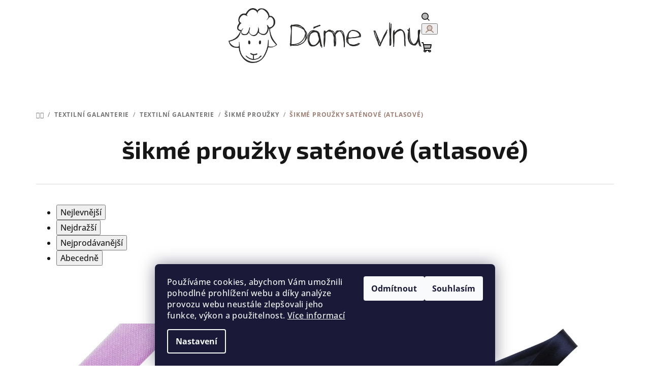

--- FILE ---
content_type: text/html; charset=utf-8
request_url: https://www.damevlnu.cz/sikme-prouzky-satenove--atlasove/
body_size: 37367
content:
<!doctype html><html lang="cs" dir="ltr" class="header-background-light external-fonts-loaded"><head><meta charset="utf-8" /><meta name="viewport" content="width=device-width,initial-scale=1" /><title>šikmé proužky saténové (atlasové) - DÁME VLNU</title><link rel="preconnect" href="https://cdn.myshoptet.com" /><link rel="dns-prefetch" href="https://cdn.myshoptet.com" /><link rel="preload" href="https://cdn.myshoptet.com/prj/dist/master/cms/libs/jquery/jquery-1.11.3.min.js" as="script" /><link href="https://cdn.myshoptet.com/prj/dist/master/cms/templates/frontend_templates/shared/css/font-face/open-sans.css" rel="stylesheet"><link href="https://cdn.myshoptet.com/prj/dist/master/cms/templates/frontend_templates/shared/css/font-face/exo-2.css" rel="stylesheet"><link href="https://cdn.myshoptet.com/prj/dist/master/shop/dist/font-shoptet-14.css.d90e56d0dd782c13aabd.css" rel="stylesheet"><script>
dataLayer = [];
dataLayer.push({'shoptet' : {
    "pageId": 14813,
    "pageType": "category",
    "currency": "CZK",
    "currencyInfo": {
        "decimalSeparator": ",",
        "exchangeRate": 1,
        "priceDecimalPlaces": 2,
        "symbol": "K\u010d",
        "symbolLeft": 0,
        "thousandSeparator": " "
    },
    "language": "cs",
    "projectId": 499937,
    "category": {
        "guid": "26c5942c-ca55-11f0-b9e0-76394857a633",
        "path": "Textiln\u00ed galanterie | Textiln\u00ed galanterie | \u0160ikm\u00e9 prou\u017eky | \u0161ikm\u00e9 prou\u017eky sat\u00e9nov\u00e9 (atlasov\u00e9)",
        "parentCategoryGuid": "ee341b38-ca54-11f0-ab46-76394857a633"
    },
    "cartInfo": {
        "id": null,
        "freeShipping": false,
        "freeShippingFrom": 1999,
        "leftToFreeGift": {
            "formattedPrice": "0 K\u010d",
            "priceLeft": 0
        },
        "freeGift": false,
        "leftToFreeShipping": {
            "priceLeft": 1999,
            "dependOnRegion": 0,
            "formattedPrice": "1 999 K\u010d"
        },
        "discountCoupon": [],
        "getNoBillingShippingPrice": {
            "withoutVat": 0,
            "vat": 0,
            "withVat": 0
        },
        "cartItems": [],
        "taxMode": "ORDINARY"
    },
    "cart": [],
    "customer": {
        "priceRatio": 1,
        "priceListId": 1,
        "groupId": null,
        "registered": false,
        "mainAccount": false
    }
}});
dataLayer.push({'cookie_consent' : {
    "marketing": "denied",
    "analytics": "denied"
}});
document.addEventListener('DOMContentLoaded', function() {
    shoptet.consent.onAccept(function(agreements) {
        if (agreements.length == 0) {
            return;
        }
        dataLayer.push({
            'cookie_consent' : {
                'marketing' : (agreements.includes(shoptet.config.cookiesConsentOptPersonalisation)
                    ? 'granted' : 'denied'),
                'analytics': (agreements.includes(shoptet.config.cookiesConsentOptAnalytics)
                    ? 'granted' : 'denied')
            },
            'event': 'cookie_consent'
        });
    });
});
</script>
<meta property="og:type" content="website"><meta property="og:site_name" content="damevlnu.cz"><meta property="og:url" content="https://www.damevlnu.cz/sikme-prouzky-satenove--atlasove/"><meta property="og:title" content="šikmé proužky saténové (atlasové) - DÁME VLNU"><meta name="author" content="DÁME VLNU"><meta name="web_author" content="Shoptet.cz"><meta name="dcterms.rightsHolder" content="www.damevlnu.cz"><meta name="robots" content="index,follow"><meta property="og:image" content="https://cdn.myshoptet.com/usr/www.damevlnu.cz/user/front_images/ogImage/hp.jpeg?t=1768822667"><meta property="og:description" content="šikmé proužky saténové (atlasové), DÁME VLNU"><meta name="description" content="šikmé proužky saténové (atlasové), DÁME VLNU"><meta name="google-site-verification" content="iCdeSmmmwFTzjJaB0HAu7q-V1vM7qW6k_LwSOSsVYds"><style>:root {--color-primary: #ffffff;--color-primary-h: 0;--color-primary-s: 0%;--color-primary-l: 100%;--color-primary-hover: #ffe9fc;--color-primary-hover-h: 308;--color-primary-hover-s: 100%;--color-primary-hover-l: 96%;--color-secondary: #9e7e72;--color-secondary-h: 16;--color-secondary-s: 18%;--color-secondary-l: 53%;--color-secondary-hover: #d7c9b9;--color-secondary-hover-h: 32;--color-secondary-hover-s: 27%;--color-secondary-hover-l: 78%;--color-tertiary: #f9f9f9;--color-tertiary-h: 0;--color-tertiary-s: 0%;--color-tertiary-l: 98%;--color-tertiary-hover: #161616;--color-tertiary-hover-h: 0;--color-tertiary-hover-s: 0%;--color-tertiary-hover-l: 9%;--color-header-background: #ffffff;--template-font: "Open Sans";--template-headings-font: "Exo 2";--header-background-url: none;--cookies-notice-background: #1A1937;--cookies-notice-color: #F8FAFB;--cookies-notice-button-hover: #f5f5f5;--cookies-notice-link-hover: #27263f;--templates-update-management-preview-mode-content: "Náhled aktualizací šablony je aktivní pro váš prohlížeč."}</style>
    
    <link href="https://cdn.myshoptet.com/prj/dist/master/shop/dist/main-14.less.9408774177b75b58fbb0.css" rel="stylesheet" />
                <link href="https://cdn.myshoptet.com/prj/dist/master/shop/dist/mobile-header-v1-14.less.c4f3335c797d6ea362d4.css" rel="stylesheet" />
    
    <script>var shoptet = shoptet || {};</script>
    <script src="https://cdn.myshoptet.com/prj/dist/master/shop/dist/main-3g-header.js.05f199e7fd2450312de2.js"></script>
<!-- User include --><!-- api 498(150) html code header -->
<script async src="https://scripts.luigisbox.tech/LBX-412799.js"></script>
<!-- api 709(355) html code header -->
<script>
  const PWJS = {};
</script>

<script src=https://app.productwidgets.cz/pwjs.js></script>



<!-- api 779(420) html code header -->
<script async charset="utf-8" src="//app.notifikuj.cz/js/notifikuj.min.js?id=d953d5ea-e96d-415a-84be-026cbd2ddffb"></script>
<!-- api 1610(1200) html code header -->
<script type="text/javascript" website-id="0DC051F6-3571-EF11-991C-6045BDD5969E" backend-url="https://popup-server.azurewebsites.net" id="notify-script" src="https://popup-server.azurewebsites.net/pixel/script"></script>
<!-- service 425(79) html code header -->
<style>
.hodnoceni:before{content: "Jak o nás mluví zákazníci";}
.hodnoceni.svk:before{content: "Ako o nás hovoria zákazníci";}
.hodnoceni.hun:before{content: "Mit mondanak rólunk a felhasználók";}
.hodnoceni.pl:before{content: "Co mówią o nas klienci";}
.hodnoceni.eng:before{content: "Customer reviews";}
.hodnoceni.de:before{content: "Was unsere Kunden über uns denken";}
.hodnoceni.ro:before{content: "Ce spun clienții despre noi";}
.hodnoceni{margin: 20px auto;}
body:not(.paxio-merkur):not(.venus):not(.jupiter) .hodnoceni .vote-wrap {border: 0 !important;width: 24.5%;flex-basis: 25%;padding: 10px 20px !important;display: inline-block;margin: 0;vertical-align: top;}
.multiple-columns-body #content .hodnoceni .vote-wrap {width: 49%;flex-basis: 50%;}
.hodnoceni .votes-wrap {display: block; border: 1px solid #f7f7f7;margin: 0;width: 100%;max-width: none;padding: 10px 0; background: #fff;}
.hodnoceni .vote-wrap:nth-child(n+5){display: none !important;}
.hodnoceni:before{display: block;font-size: 18px;padding: 10px 20px;background: #fcfcfc;}
.sidebar .hodnoceni .vote-pic, .sidebar .hodnoceni .vote-initials{display: block;}
.sidebar .hodnoceni .vote-wrap, #column-l #column-l-in .hodnoceni .vote-wrap {width: 100% !important; display: block;}
.hodnoceni > a{display: block;text-align: right;padding-top: 6px;}
.hodnoceni > a:after{content: "››";display: inline-block;margin-left: 2px;}
.sidebar .hodnoceni:before, #column-l #column-l-in .hodnoceni:before {background: none !important; padding-left: 0 !important;}
.template-10 .hodnoceni{max-width: 952px !important;}
.page-detail .hodnoceni > a{font-size: 14px;}
.page-detail .hodnoceni{margin-bottom: 30px;}
@media screen and (min-width: 992px) and (max-width: 1199px) {
.hodnoceni .vote-rating{display: block;}
.hodnoceni .vote-time{display: block;margin-top: 3px;}
.hodnoceni .vote-delimeter{display: none;}
}
@media screen and (max-width: 991px) {
body:not(.paxio-merkur):not(.venus):not(.jupiter) .hodnoceni .vote-wrap {width: 49%;flex-basis: 50%;}
.multiple-columns-body #content .hodnoceni .vote-wrap {width: 99%;flex-basis: 100%;}
}
@media screen and (max-width: 767px) {
body:not(.paxio-merkur):not(.venus):not(.jupiter) .hodnoceni .vote-wrap {width: 99%;flex-basis: 100%;}
}
.home #main-product .hodnoceni{margin: 0 0 60px 0;}
.hodnoceni .votes-wrap.admin-response{display: none !important;}
.hodnoceni .vote-pic {width: 100px;}
.hodnoceni .vote-delimeter{display: none;}
.hodnoceni .vote-rating{display: block;}
.hodnoceni .vote-time {display: block;margin-top: 5px;}
@media screen and (min-width: 768px){
.template-12 .hodnoceni{max-width: 747px; margin-left: auto; margin-right: auto;}
}
@media screen and (min-width: 992px){
.template-12 .hodnoceni{max-width: 972px;}
}
@media screen and (min-width: 1200px){
.template-12 .hodnoceni{max-width: 1418px;}
}
.template-14 .hodnoceni .vote-initials{margin: 0 auto;}
.vote-pic img::before {display: none;}
.hodnoceni + .hodnoceni {display: none;}
</style>
<!-- service 484(136) html code header -->
<link rel="stylesheet" href="https://master.d3swu4yni5fl6v.amplifyapp.com/css/styles.css?1629850223405" />

<!-- service 1359(974) html code header -->
<link href="https://cdn.myshoptet.com/usr/sazimecesko.myshoptet.com/user/documents/planetwe/common.min.css?v=1.20" rel="stylesheet" />
<link href="https://cdn.myshoptet.com/usr/sazimecesko.myshoptet.com/user/documents/planetwe/Samba.min.css" rel="stylesheet" />

<!--
<link href="https://sazimecesko.myshoptet.com/user/documents/planetwe/common.css?v=1.24" rel="stylesheet" />
<link href="https://sazimecesko.myshoptet.com/user/documents/planetwe/Samba.css" rel="stylesheet" />
-->
<!-- service 1408(1023) html code header -->
<!-- GoodyDo Addon -->
<script>
  const goodyDoEnvironment = {
      'host': 'www.damevlnu.cz',
      'projectId': '499937',
      'template': 'Samba',
      'lang': 'cs',
  };
</script>
<link href="https://cdn.myshoptet.com/usr/nfpomoci.myshoptet.com/user/documents/goody_do/widget.css?v=1" rel="stylesheet" />
<link href="https://cdn.myshoptet.com/usr/nfpomoci.myshoptet.com/user/documents/goody_do/template-Samba.css?v=1" rel="stylesheet" />
<!-- End of GoodyDo Addon -->
<!-- service 1540(1150) html code header -->
<link rel="stylesheet" href="https://cdn.myshoptet.com/usr/apollo.jakubtursky.sk/user/documents/assets/tlacitka/main.css?v=36">
<!-- project html code header -->
<link rel="apple-touch-icon" sizes="57x57" href="/apple-icon-57x57.png">
<link rel="apple-touch-icon" sizes="60x60" href="/apple-icon-60x60.png">
<link rel="apple-touch-icon" sizes="72x72" href="/apple-icon-72x72.png">
<link rel="apple-touch-icon" sizes="76x76" href="/apple-icon-76x76.png">
<link rel="apple-touch-icon" sizes="114x114" href="/apple-icon-114x114.png">
<link rel="apple-touch-icon" sizes="120x120" href="/apple-icon-120x120.png">
<link rel="apple-touch-icon" sizes="144x144" href="/apple-icon-144x144.png">
<link rel="apple-touch-icon" sizes="152x152" href="/apple-icon-152x152.png">
<link rel="apple-touch-icon" sizes="180x180" href="/apple-icon-180x180.png">
<link rel="icon" type="image/png" sizes="192x192"  href="/android-icon-192x192.png">
<link rel="icon" type="image/png" sizes="32x32" href="/favicon-32x32.png">
<link rel="icon" type="image/png" sizes="96x96" href="/favicon-96x96.png">
<link rel="icon" type="image/png" sizes="16x16" href="/favicon-16x16.png">
<link rel="manifest" href="/manifest.json">
<meta name="msapplication-TileColor" content="#ffffff">
<meta name="msapplication-TileImage" content="/ms-icon-144x144.png">
<meta name="theme-color" content="#ffffff">

<meta name="google-site-verification" content="iCdeSmmmwFTzjJaB0HAu7q-V1vM7qW6k_LwSOSsVYds" />

<meta name="google-site-verification" content="OiNrVqYB3p9xOLouFCuTQyFx4gYAHAYOk35TvY_soog" />

<style>
.flag.flag-action { color: whitw; background-color: #e3badf }
</style>

<style>
.flag.flag-new { color: whitw; background-color: #d7c9b9 }
</style>


<!-- 💗 DÁME VLŇU – BENEFITY POD BANNEREM (Samba, střídání růžová × béžová, mobil 1 sloupec) -->
<style>
  #dl-benefits-strip{ 
    margin:20px auto 24px; 
    max-width:1200px;
  }
  #dl-benefits-strip .wrap{ 
    display:flex; 
    flex-wrap:wrap; 
    gap:14px; 
  }

  /* Kartičky */
  #dl-benefits-strip .item{
    flex:1 1 calc(25% - 14px);
    min-width:220px;
    display:flex;
    align-items:center;
    gap:12px;
    padding:16px;
    border-radius:16px;
    box-shadow:0 2px 10px rgba(197,101,133,.12);
    transition:transform .2s ease, box-shadow .2s ease, background .2s ease;
  }

  /* střídání podkladů */
  #dl-benefits-strip .item:nth-child(odd){
    background:linear-gradient(135deg,#ffe9fc 0%,#e3badf 100%);
  }
  #dl-benefits-strip .item:nth-child(even){
    background:linear-gradient(135deg,#f5eff0 0%,#d7c9b9 100%);
  }

  /* Hover efekt */
  #dl-benefits-strip .item:hover{
    transform:translateY(-2px);
    box-shadow:0 4px 16px rgba(197,101,133,.18);
  }

  /* Ikony */
  #dl-benefits-strip .icon{
    width:46px; height:46px; border-radius:12px;
    display:grid; place-items:center; flex:0 0 46px;
    transition:background .3s ease;
  }
  #dl-benefits-strip .item:nth-child(odd) .icon{ background:#e3badf; }
  #dl-benefits-strip .item:nth-child(even) .icon{ background:#d7c9b9; }
  #dl-benefits-strip .item:hover .icon{ filter:brightness(1.05); }

  /* Barva ikon */
  #dl-benefits-strip .icon svg{
    width:24px; height:24px;
    stroke:#c56585;
    transition:stroke .3s ease;
  }
  #dl-benefits-strip .item:hover .icon svg{ stroke:#a44a6d; }

  /* Texty */
  #dl-benefits-strip .ttl{
    margin:0 0 2px;
    font-weight:700;
    color:#2b2b2b;
    font-size:16px;
    line-height:1.2;
  }
  #dl-benefits-strip .desc{
    margin:0;
    color:#555;
    font-size:14px;
    line-height:1.35;
  }

  /* 📱 Mobil – vše pod sebou */
  @media (max-width:640px){
    #dl-benefits-strip .wrap{
      flex-direction:column;
      gap:12px;
    }
    #dl-benefits-strip .item{
      flex:1 1 100%;
      min-width:auto;
    }
    #dl-benefits-strip{ 
      margin:16px 10px 18px; 
    }
  }
</style>

<script>
(function(){
  if (window.__dlBenefitsInjected) return; 
  window.__dlBenefitsInjected = true;

  function build(){
    var box = document.createElement('div');
    box.id = 'dl-benefits-strip';
    box.innerHTML =
      '<div class="wrap">'+
        '<div class="item">'+
          '<div class="icon" aria-hidden="true">'+
            '<svg viewBox="0 0 24 24" fill="none" stroke="currentColor" stroke-width="1.7" xmlns="http://www.w3.org/2000/svg">'+
              '<path d="M5 5h14M5 19h14M5 5c0 2 3 4 7 4s7-2 7-4M5 19c0-2 3-4 7-4s7 2 7 4" />'+
              '<path d="M5 5v14M19 5v14" />'+
            '</svg>'+
          '</div>'+
          '<div><p class="ttl">Široká nabídka přízí</p><p class="desc">Merino, bavlna, alpaka i další.</p></div>'+
        '</div>'+
        '<div class="item">'+
          '<div class="icon" aria-hidden="true">'+
            '<svg viewBox="0 0 24 24" fill="none" stroke="currentColor" stroke-width="1.7" xmlns="http://www.w3.org/2000/svg">'+
              '<path d="M3 7l9-4 9 4-9 4-9-4z" />'+
              '<path d="M12 11v10" />'+
              '<path d="M21 7v10l-9 4-9-4V7" />'+
            '</svg>'+
          '</div>'+
          '<div><p class="ttl">Rychlé odeslání</p><p class="desc">Balíme s láskou a posíláme obratem.</p></div>'+
        '</div>'+
        '<div class="item">'+
          '<div class="icon" aria-hidden="true">'+
            '<svg viewBox="0 0 24 24" fill="none" stroke="currentColor" stroke-width="1.7" xmlns="http://www.w3.org/2000/svg">'+
              '<path d="M21 12a8 8 0 01-8 8H7l-4 3 1-5A8 8 0 1113 4a8 8 0 018 8z"/>'+
            '</svg>'+
          '</div>'+
          '<div><p class="ttl">Rádi poradíme</p><p class="desc">Pro pletařky, háčkaře i začátečníky.</p></div>'+
        '</div>'+
        '<div class="item">'+
          '<div class="icon" aria-hidden="true">'+
            '<svg viewBox="0 0 24 24" fill="none" stroke="currentColor" stroke-width="1.7" xmlns="http://www.w3.org/2000/svg">'+
              '<path d="M9 18h6"/><path d="M10 22h4"/><path d="M8 14a6 6 0 118 0c-1 1-2 2-2 4H10c0-2-1-3-2-4z"/>'+
            '</svg>'+
          '</div>'+
          '<div><p class="ttl">Plno inspirace</p><p class="desc">Nové nápady a barvy s každým klubíčkem.</p></div>'+
        '</div>'+
      '</div>';
    return box;
  }

  function findAnchor(){
    return document.querySelector('.wide-carousel')
        || (function(){ var c = document.querySelector('#carousel.carousel.slide'); return c? c.parentElement : null; })()
        || (function(){ var c2 = document.querySelector('.carousel.slide'); return c2? c2.parentElement : null; })();
  }

  function inject(){
    if (document.getElementById('dl-benefits-strip')) return true;
    var anchor = findAnchor();
    if (!anchor || !anchor.parentNode) return false;
    anchor.insertAdjacentElement('afterend', build());
    return true;
  }

  function start(){
    if (inject()) return;
    var tries = 0;
    var iv = setInterval(function(){
      if (inject() || ++tries > 50) clearInterval(iv);
    }, 120);
    var mo = new MutationObserver(function(){
      if (inject()) mo.disconnect();
    });
    mo.observe(document.documentElement, {childList:true, subtree:true});
    window.addEventListener('load', inject);
  }

  if (document.readyState === 'loading') {
    document.addEventListener('DOMContentLoaded', start);
  } else {
    start();
  }
})();
</script>

<!-- /User include --><link rel="canonical" href="https://www.damevlnu.cz/sikme-prouzky-satenove--atlasove/" />    <!-- Global site tag (gtag.js) - Google Analytics -->
    <script async src="https://www.googletagmanager.com/gtag/js?id=G-MCMZ9MSC8Y"></script>
    <script>
        
        window.dataLayer = window.dataLayer || [];
        function gtag(){dataLayer.push(arguments);}
        

                    console.debug('default consent data');

            gtag('consent', 'default', {"ad_storage":"denied","analytics_storage":"denied","ad_user_data":"denied","ad_personalization":"denied","wait_for_update":500});
            dataLayer.push({
                'event': 'default_consent'
            });
        
        gtag('js', new Date());

                gtag('config', 'UA-243066861-1', { 'groups': "UA" });
        
                gtag('config', 'G-MCMZ9MSC8Y', {"groups":"GA4","send_page_view":false,"content_group":"category","currency":"CZK","page_language":"cs"});
        
                gtag('config', 'AW-10896651446');
        
        
        
        
        
                    gtag('event', 'page_view', {"send_to":"GA4","page_language":"cs","content_group":"category","currency":"CZK"});
        
        
        
        
        
        
        
        
        
        
        
        
        
        document.addEventListener('DOMContentLoaded', function() {
            if (typeof shoptet.tracking !== 'undefined') {
                for (var id in shoptet.tracking.bannersList) {
                    gtag('event', 'view_promotion', {
                        "send_to": "UA",
                        "promotions": [
                            {
                                "id": shoptet.tracking.bannersList[id].id,
                                "name": shoptet.tracking.bannersList[id].name,
                                "position": shoptet.tracking.bannersList[id].position
                            }
                        ]
                    });
                }
            }

            shoptet.consent.onAccept(function(agreements) {
                if (agreements.length !== 0) {
                    console.debug('gtag consent accept');
                    var gtagConsentPayload =  {
                        'ad_storage': agreements.includes(shoptet.config.cookiesConsentOptPersonalisation)
                            ? 'granted' : 'denied',
                        'analytics_storage': agreements.includes(shoptet.config.cookiesConsentOptAnalytics)
                            ? 'granted' : 'denied',
                                                                                                'ad_user_data': agreements.includes(shoptet.config.cookiesConsentOptPersonalisation)
                            ? 'granted' : 'denied',
                        'ad_personalization': agreements.includes(shoptet.config.cookiesConsentOptPersonalisation)
                            ? 'granted' : 'denied',
                        };
                    console.debug('update consent data', gtagConsentPayload);
                    gtag('consent', 'update', gtagConsentPayload);
                    dataLayer.push(
                        { 'event': 'update_consent' }
                    );
                }
            });
        });
    </script>
</head><body class="desktop id-14813 in-sikme-prouzky-satenove--atlasove template-14 type-category one-column-body columns-mobile-2 columns-4 smart-labels-active ums_forms_redesign--off ums_a11y_category_page--on ums_discussion_rating_forms--off ums_flags_display_unification--on ums_a11y_login--on mobile-header-version-1"><noscript>
    <style>
        #header {
            padding-top: 0;
            position: relative !important;
            top: 0;
        }
        .header-navigation {
            position: relative !important;
        }
        .overall-wrapper {
            margin: 0 !important;
        }
        body:not(.ready) {
            visibility: visible !important;
        }
    </style>
    <div class="no-javascript">
        <div class="no-javascript__title">Musíte změnit nastavení vašeho prohlížeče</div>
        <div class="no-javascript__text">Podívejte se na: <a href="https://www.google.com/support/bin/answer.py?answer=23852">Jak povolit JavaScript ve vašem prohlížeči</a>.</div>
        <div class="no-javascript__text">Pokud používáte software na blokování reklam, může být nutné povolit JavaScript z této stránky.</div>
        <div class="no-javascript__text">Děkujeme.</div>
    </div>
</noscript>

        <div id="fb-root"></div>
        <script>
            window.fbAsyncInit = function() {
                FB.init({
//                    appId            : 'your-app-id',
                    autoLogAppEvents : true,
                    xfbml            : true,
                    version          : 'v19.0'
                });
            };
        </script>
        <script async defer crossorigin="anonymous" src="https://connect.facebook.net/cs_CZ/sdk.js"></script>    <div class="siteCookies siteCookies--bottom siteCookies--dark js-siteCookies" role="dialog" data-testid="cookiesPopup" data-nosnippet>
        <div class="siteCookies__form">
            <div class="siteCookies__content">
                <div class="siteCookies__text">
                    Používáme cookies, abychom Vám umožnili pohodlné prohlížení webu a díky analýze provozu webu neustále zlepšovali jeho funkce, výkon a použitelnost. <a href="https://499937.myshoptet.com/podminky-ochrany-osobnich-udaju/" target="_blank" rel="noopener noreferrer">Více informací</a>
                </div>
                <p class="siteCookies__links">
                    <button class="siteCookies__link js-cookies-settings" aria-label="Nastavení cookies" data-testid="cookiesSettings">Nastavení</button>
                </p>
            </div>
            <div class="siteCookies__buttonWrap">
                                    <button class="siteCookies__button js-cookiesConsentSubmit" value="reject" aria-label="Odmítnout cookies" data-testid="buttonCookiesReject">Odmítnout</button>
                                <button class="siteCookies__button js-cookiesConsentSubmit" value="all" aria-label="Přijmout cookies" data-testid="buttonCookiesAccept">Souhlasím</button>
            </div>
        </div>
        <script>
            document.addEventListener("DOMContentLoaded", () => {
                const siteCookies = document.querySelector('.js-siteCookies');
                document.addEventListener("scroll", shoptet.common.throttle(() => {
                    const st = document.documentElement.scrollTop;
                    if (st > 1) {
                        siteCookies.classList.add('siteCookies--scrolled');
                    } else {
                        siteCookies.classList.remove('siteCookies--scrolled');
                    }
                }, 100));
            });
        </script>
    </div>
<a href="#content" class="skip-link sr-only">Přejít na obsah</a><div class="overall-wrapper"><header id="header">
        <div class="header-top">
            <div class="container navigation-wrapper header-top-wrapper">
                <div class="navigation-tools">
                                    </div>
                <div class="site-name"><a href="/" data-testid="linkWebsiteLogo"><img src="https://cdn.myshoptet.com/usr/www.damevlnu.cz/user/logos/dame-vlnu.png" alt="DÁME VLNU" fetchpriority="low" /></a></div>                <div class="navigation-buttons">
                    <a href="#" class="toggle-window" data-target="search" data-testid="linkSearchIcon"><i class="icon-search"></i><span class="sr-only">Hledat</span></a>
                                                                                                                                            <button class="top-nav-button top-nav-button-login toggle-window" type="button" data-target="login" aria-haspopup="dialog" aria-expanded="false" aria-controls="login" data-testid="signin">
                                        <i class="icon-login"></i><span class="sr-only">Přihlášení</span>
                                    </button>
                                                                                                                                
    <a href="/kosik/" class="btn btn-icon toggle-window cart-count" data-target="cart" data-testid="headerCart" rel="nofollow" aria-haspopup="dialog" aria-expanded="false" aria-controls="cart-widget">
        <span class="icon-cart"></span>
                <span class="sr-only">Nákupní košík</span>
        
    
            </a>
                    <a href="#" class="toggle-window" data-target="navigation" data-testid="hamburgerMenu"></a>
                </div>
                <div class="user-action">
                                            <div class="user-action-in">
            <div id="login" class="user-action-login popup-widget login-widget" role="dialog" aria-labelledby="loginHeading">
        <div class="popup-widget-inner">
                            <h2 id="loginHeading">Přihlášení k vašemu účtu</h2><div id="customerLogin"><form action="/action/Customer/Login/" method="post" id="formLoginIncluded" class="csrf-enabled formLogin" data-testid="formLogin"><input type="hidden" name="referer" value="" /><div class="form-group"><div class="input-wrapper email js-validated-element-wrapper no-label"><input type="email" name="email" class="form-control" autofocus placeholder="E-mailová adresa (např. jan@novak.cz)" data-testid="inputEmail" autocomplete="email" required /></div></div><div class="form-group"><div class="input-wrapper password js-validated-element-wrapper no-label"><input type="password" name="password" class="form-control" placeholder="Heslo" data-testid="inputPassword" autocomplete="current-password" required /><span class="no-display">Nemůžete vyplnit toto pole</span><input type="text" name="surname" value="" class="no-display" /></div></div><div class="form-group"><div class="login-wrapper"><button type="submit" class="btn btn-secondary btn-text btn-login" data-testid="buttonSubmit">Přihlásit se</button><div class="password-helper"><a href="/registrace/" data-testid="signup" rel="nofollow">Nová registrace</a><a href="/klient/zapomenute-heslo/" rel="nofollow">Zapomenuté heslo</a></div></div></div></form>
</div>                    </div>
    </div>

        <div id="cart-widget" class="user-action-cart popup-widget cart-widget loader-wrapper" data-testid="popupCartWidget" role="dialog" aria-hidden="true">
        <div class="popup-widget-inner cart-widget-inner place-cart-here">
            <div class="loader-overlay">
                <div class="loader"></div>
            </div>
        </div>
    </div>

        <div class="user-action-search popup-widget search-widget search stay-open" itemscope itemtype="https://schema.org/WebSite" data-testid="searchWidget">
        <span href="#" class="search-widget-close toggle-window" data-target="search" data-testid="linkSearchIcon"></span>
        <meta itemprop="headline" content="šikmé proužky saténové (atlasové)"/><meta itemprop="url" content="https://www.damevlnu.cz"/><meta itemprop="text" content="šikmé proužky saténové (atlasové), DÁME VLNU"/>        <form action="/action/ProductSearch/prepareString/" method="post"
    id="formSearchForm" class="search-form compact-form js-search-main"
    itemprop="potentialAction" itemscope itemtype="https://schema.org/SearchAction" data-testid="searchForm">
    <fieldset>
        <meta itemprop="target"
            content="https://www.damevlnu.cz/vyhledavani/?string={string}"/>
        <input type="hidden" name="language" value="cs"/>
        
    <span class="search-form-input-group">
        
    <span class="search-input-icon" aria-hidden="true"></span>

<input
    type="search"
    name="string"
        class="query-input form-control search-input js-search-input"
    placeholder="Napište, co hledáte"
    autocomplete="off"
    required
    itemprop="query-input"
    aria-label="Vyhledávání"
    data-testid="searchInput"
>
        <button type="submit" class="btn btn-default search-button" data-testid="searchBtn">Hledat</button>
    </span>

    </fieldset>
</form>
    </div>
</div>
                                    </div>
            </div>
        </div>
        <div class="header-bottom">
            <div class="navigation-wrapper header-bottom-wrapper">
                <nav id="navigation" aria-label="Hlavní menu" data-collapsible="true"><div class="navigation-in menu"><ul class="menu-level-1" role="menubar" data-testid="headerMenuItems"><li class="menu-item-814 ext" role="none"><a href="/prize/" data-testid="headerMenuItem" role="menuitem" aria-haspopup="true" aria-expanded="false"><b>Příze</b><span class="submenu-arrow"></span></a><ul class="menu-level-2" aria-label="Příze" tabindex="-1" role="menu"><li class="menu-item-712 has-third-level" role="none"><a href="/prize-dle-materialu/" class="menu-image" data-testid="headerMenuItem" tabindex="-1" aria-hidden="true"><img src="data:image/svg+xml,%3Csvg%20width%3D%22140%22%20height%3D%22100%22%20xmlns%3D%22http%3A%2F%2Fwww.w3.org%2F2000%2Fsvg%22%3E%3C%2Fsvg%3E" alt="" aria-hidden="true" width="140" height="100"  data-src="https://cdn.myshoptet.com/usr/www.damevlnu.cz/user/categories/thumb/ove__ka(2).jpg" fetchpriority="low" /></a><div><a href="/prize-dle-materialu/" data-testid="headerMenuItem" role="menuitem"><span>Příze dle materiálu</span></a>
                                                    <ul class="menu-level-3" role="menu">
                                                                    <li class="menu-item-17312" role="none">
                                        <a href="/gabo-wool/" data-testid="headerMenuItem" role="menuitem">
                                            Gabo Wool</a>                                    </li>
                                                                    <li class="menu-item-715" role="none">
                                        <a href="/alpaka/" data-testid="headerMenuItem" role="menuitem">
                                            Alpaka</a>                                    </li>
                                                                    <li class="menu-item-721" role="none">
                                        <a href="/merino/" data-testid="headerMenuItem" role="menuitem">
                                            Merino</a>                                    </li>
                                                                    <li class="menu-item-730" role="none">
                                        <a href="/vlna/" data-testid="headerMenuItem" role="menuitem">
                                            Vlna</a>                                    </li>
                                                                    <li class="menu-item-790" role="none">
                                        <a href="/bavlna/" data-testid="headerMenuItem" role="menuitem">
                                            Bavlna</a>                                    </li>
                                                                    <li class="menu-item-724" role="none">
                                        <a href="/moher/" data-testid="headerMenuItem" role="menuitem">
                                            Mohér</a>                                    </li>
                                                                    <li class="menu-item-727" role="none">
                                        <a href="/hedvabi/" data-testid="headerMenuItem" role="menuitem">
                                            Hedvábí</a>                                    </li>
                                                                    <li class="menu-item-718" role="none">
                                        <a href="/len/" data-testid="headerMenuItem" role="menuitem">
                                            Len</a>                                    </li>
                                                                    <li class="menu-item-1162" role="none">
                                        <a href="/tulip/" data-testid="headerMenuItem" role="menuitem">
                                            Tulip</a>                                    </li>
                                                            </ul>
                        </div></li><li class="menu-item-832 has-third-level" role="none"><a href="/drops/" class="menu-image" data-testid="headerMenuItem" tabindex="-1" aria-hidden="true"><img src="data:image/svg+xml,%3Csvg%20width%3D%22140%22%20height%3D%22100%22%20xmlns%3D%22http%3A%2F%2Fwww.w3.org%2F2000%2Fsvg%22%3E%3C%2Fsvg%3E" alt="" aria-hidden="true" width="140" height="100"  data-src="https://cdn.myshoptet.com/usr/www.damevlnu.cz/user/categories/thumb/logo_drops-z.png" fetchpriority="low" /></a><div><a href="/drops/" data-testid="headerMenuItem" role="menuitem"><span>Příze DROPS</span></a>
                                                    <ul class="menu-level-3" role="menu">
                                                                    <li class="menu-item-4130" role="none">
                                        <a href="/air/" data-testid="headerMenuItem" role="menuitem">
                                            Air</a>                                    </li>
                                                                    <li class="menu-item-4133" role="none">
                                        <a href="/alaska/" data-testid="headerMenuItem" role="menuitem">
                                            Alaska</a>                                    </li>
                                                                    <li class="menu-item-4136" role="none">
                                        <a href="/alpaca/" data-testid="headerMenuItem" role="menuitem">
                                            Alpaca</a>                                    </li>
                                                                    <li class="menu-item-4139" role="none">
                                        <a href="/alpaca-boucle/" data-testid="headerMenuItem" role="menuitem">
                                            Alpaca Bouclé</a>                                    </li>
                                                                    <li class="menu-item-4142" role="none">
                                        <a href="/andes/" data-testid="headerMenuItem" role="menuitem">
                                            Andes</a>                                    </li>
                                                                    <li class="menu-item-4145" role="none">
                                        <a href="/baby-merino/" data-testid="headerMenuItem" role="menuitem">
                                            Baby Merino</a>                                    </li>
                                                                    <li class="menu-item-4148" role="none">
                                        <a href="/belle/" data-testid="headerMenuItem" role="menuitem">
                                            Belle</a>                                    </li>
                                                                    <li class="menu-item-4151" role="none">
                                        <a href="/big-merino/" data-testid="headerMenuItem" role="menuitem">
                                            Big Merino</a>                                    </li>
                                                                    <li class="menu-item-4154" role="none">
                                        <a href="/bomull-lin/" data-testid="headerMenuItem" role="menuitem">
                                            Bomull-Lin</a>                                    </li>
                                                                    <li class="menu-item-4157" role="none">
                                        <a href="/brushed-alpaca-silk/" data-testid="headerMenuItem" role="menuitem">
                                            Brushed Alpaca Silk</a>                                    </li>
                                                                    <li class="menu-item-4160" role="none">
                                        <a href="/cotton-light/" data-testid="headerMenuItem" role="menuitem">
                                            Cotton Light</a>                                    </li>
                                                                    <li class="menu-item-4163" role="none">
                                        <a href="/cotton-merino/" data-testid="headerMenuItem" role="menuitem">
                                            Cotton Merino</a>                                    </li>
                                                                    <li class="menu-item-4166" role="none">
                                        <a href="/daisy-2/" data-testid="headerMenuItem" role="menuitem">
                                            Daisy</a>                                    </li>
                                                                    <li class="menu-item-4169" role="none">
                                        <a href="/fabel/" data-testid="headerMenuItem" role="menuitem">
                                            Fabel</a>                                    </li>
                                                                    <li class="menu-item-4265" role="none">
                                        <a href="/fiesta/" data-testid="headerMenuItem" role="menuitem">
                                            Fiesta</a>                                    </li>
                                                                    <li class="menu-item-4172" role="none">
                                        <a href="/flora/" data-testid="headerMenuItem" role="menuitem">
                                            Flora</a>                                    </li>
                                                                    <li class="menu-item-4175" role="none">
                                        <a href="/glitter/" data-testid="headerMenuItem" role="menuitem">
                                            Glitter</a>                                    </li>
                                                                    <li class="menu-item-4178" role="none">
                                        <a href="/karisma/" data-testid="headerMenuItem" role="menuitem">
                                            Karisma</a>                                    </li>
                                                                    <li class="menu-item-4181" role="none">
                                        <a href="/kid-silk-2/" data-testid="headerMenuItem" role="menuitem">
                                            Kid-Silk</a>                                    </li>
                                                                    <li class="menu-item-4184" role="none">
                                        <a href="/lima/" data-testid="headerMenuItem" role="menuitem">
                                            Lima</a>                                    </li>
                                                                    <li class="menu-item-4187" role="none">
                                        <a href="/melody-2/" data-testid="headerMenuItem" role="menuitem">
                                            Melody</a>                                    </li>
                                                                    <li class="menu-item-4190" role="none">
                                        <a href="/merino-extra-fine/" data-testid="headerMenuItem" role="menuitem">
                                            Merino Extra Fine</a>                                    </li>
                                                                    <li class="menu-item-4193" role="none">
                                        <a href="/muskat/" data-testid="headerMenuItem" role="menuitem">
                                            Muskat</a>                                    </li>
                                                                    <li class="menu-item-4196" role="none">
                                        <a href="/nepal-2/" data-testid="headerMenuItem" role="menuitem">
                                            Nepal</a>                                    </li>
                                                                    <li class="menu-item-4199" role="none">
                                        <a href="/nord/" data-testid="headerMenuItem" role="menuitem">
                                            Nord</a>                                    </li>
                                                                    <li class="menu-item-4202" role="none">
                                        <a href="/paris/" data-testid="headerMenuItem" role="menuitem">
                                            Paris</a>                                    </li>
                                                                    <li class="menu-item-4205" role="none">
                                        <a href="/polaris/" data-testid="headerMenuItem" role="menuitem">
                                            Polaris</a>                                    </li>
                                                                    <li class="menu-item-4208" role="none">
                                        <a href="/puna/" data-testid="headerMenuItem" role="menuitem">
                                            Puna</a>                                    </li>
                                                                    <li class="menu-item-4211" role="none">
                                        <a href="/safran/" data-testid="headerMenuItem" role="menuitem">
                                            Safran</a>                                    </li>
                                                                    <li class="menu-item-4214" role="none">
                                        <a href="/sky/" data-testid="headerMenuItem" role="menuitem">
                                            Sky</a>                                    </li>
                                                                    <li class="menu-item-4217" role="none">
                                        <a href="/snow-2/" data-testid="headerMenuItem" role="menuitem">
                                            Snow</a>                                    </li>
                                                                    <li class="menu-item-4220" role="none">
                                        <a href="/soft-tweed/" data-testid="headerMenuItem" role="menuitem">
                                            Soft Tweed</a>                                    </li>
                                                                    <li class="menu-item-5205" role="none">
                                        <a href="/drops-loves-you-7-2/" data-testid="headerMenuItem" role="menuitem">
                                            DROPS Loves You 7</a>                                    </li>
                                                            </ul>
                        </div></li><li class="menu-item-919 has-third-level" role="none"><a href="/yarnart/" class="menu-image" data-testid="headerMenuItem" tabindex="-1" aria-hidden="true"><img src="data:image/svg+xml,%3Csvg%20width%3D%22140%22%20height%3D%22100%22%20xmlns%3D%22http%3A%2F%2Fwww.w3.org%2F2000%2Fsvg%22%3E%3C%2Fsvg%3E" alt="" aria-hidden="true" width="140" height="100"  data-src="https://cdn.myshoptet.com/usr/www.damevlnu.cz/user/categories/thumb/yarnart_logo_maxi.png" fetchpriority="low" /></a><div><a href="/yarnart/" data-testid="headerMenuItem" role="menuitem"><span>Příze YarnArt</span></a>
                                                    <ul class="menu-level-3" role="menu">
                                                                    <li class="menu-item-1177" role="none">
                                        <a href="/ambiance/" data-testid="headerMenuItem" role="menuitem">
                                            Ambiance</a>                                    </li>
                                                                    <li class="menu-item-1186" role="none">
                                        <a href="/allegro/" data-testid="headerMenuItem" role="menuitem">
                                            Allegro</a>                                    </li>
                                                                    <li class="menu-item-1189" role="none">
                                        <a href="/alpine-maxi/" data-testid="headerMenuItem" role="menuitem">
                                            Alpine Maxi</a>                                    </li>
                                                                    <li class="menu-item-1201" role="none">
                                        <a href="/adore-dream/" data-testid="headerMenuItem" role="menuitem">
                                            Adore Dream</a>                                    </li>
                                                                    <li class="menu-item-1204" role="none">
                                        <a href="/alpine-alpaca/" data-testid="headerMenuItem" role="menuitem">
                                            Alpine Alpaca</a>                                    </li>
                                                                    <li class="menu-item-1207" role="none">
                                        <a href="/angora-star/" data-testid="headerMenuItem" role="menuitem">
                                            Angora Star</a>                                    </li>
                                                                    <li class="menu-item-1210" role="none">
                                        <a href="/angora-active/" data-testid="headerMenuItem" role="menuitem">
                                            Angora Active</a>                                    </li>
                                                                    <li class="menu-item-1213" role="none">
                                        <a href="/baby/" data-testid="headerMenuItem" role="menuitem">
                                            Baby</a>                                    </li>
                                                                    <li class="menu-item-1216" role="none">
                                        <a href="/color-wave/" data-testid="headerMenuItem" role="menuitem">
                                            Color Wave</a>                                    </li>
                                                                    <li class="menu-item-1219" role="none">
                                        <a href="/bouquet/" data-testid="headerMenuItem" role="menuitem">
                                            Bouquet</a>                                    </li>
                                                                    <li class="menu-item-1222" role="none">
                                        <a href="/bouquet-unicolor/" data-testid="headerMenuItem" role="menuitem">
                                            Bouquet unicolor</a>                                    </li>
                                                                    <li class="menu-item-1225" role="none">
                                        <a href="/baby-cotton/" data-testid="headerMenuItem" role="menuitem">
                                            Baby Cotton</a>                                    </li>
                                                                    <li class="menu-item-1228" role="none">
                                        <a href="/baby-cotton-multicolor/" data-testid="headerMenuItem" role="menuitem">
                                            Baby Cotton Multicolor</a>                                    </li>
                                                                    <li class="menu-item-1231" role="none">
                                        <a href="/christmas/" data-testid="headerMenuItem" role="menuitem">
                                            Christmas</a>                                    </li>
                                                                    <li class="menu-item-1237" role="none">
                                        <a href="/begonia-2/" data-testid="headerMenuItem" role="menuitem">
                                            Begonia</a>                                    </li>
                                                                    <li class="menu-item-1240" role="none">
                                        <a href="/jeans-splash/" data-testid="headerMenuItem" role="menuitem">
                                            Jeans Splash</a>                                    </li>
                                                                    <li class="menu-item-1243" role="none">
                                        <a href="/bellissimo/" data-testid="headerMenuItem" role="menuitem">
                                            Bellissimo</a>                                    </li>
                                                                    <li class="menu-item-1246" role="none">
                                        <a href="/camellia/" data-testid="headerMenuItem" role="menuitem">
                                            Camellia</a>                                    </li>
                                                                    <li class="menu-item-1249" role="none">
                                        <a href="/adore/" data-testid="headerMenuItem" role="menuitem">
                                            Adore</a>                                    </li>
                                                                    <li class="menu-item-1252" role="none">
                                        <a href="/canarias/" data-testid="headerMenuItem" role="menuitem">
                                            Canarias</a>                                    </li>
                                                                    <li class="menu-item-1255" role="none">
                                        <a href="/chenille/" data-testid="headerMenuItem" role="menuitem">
                                            Chenille</a>                                    </li>
                                                                    <li class="menu-item-1258" role="none">
                                        <a href="/crazy-color/" data-testid="headerMenuItem" role="menuitem">
                                            Crazy Color</a>                                    </li>
                                                                    <li class="menu-item-1261" role="none">
                                        <a href="/creative-prize/" data-testid="headerMenuItem" role="menuitem">
                                            Creative</a>                                    </li>
                                                                    <li class="menu-item-1264" role="none">
                                        <a href="/cotton-soft/" data-testid="headerMenuItem" role="menuitem">
                                            Cotton Soft</a>                                    </li>
                                                                    <li class="menu-item-1270" role="none">
                                        <a href="/cotton-club-2/" data-testid="headerMenuItem" role="menuitem">
                                            Cotton Club</a>                                    </li>
                                                                    <li class="menu-item-1273" role="none">
                                        <a href="/cord-yarn-vr/" data-testid="headerMenuItem" role="menuitem">
                                            Cord Yarn VR</a>                                    </li>
                                                                    <li class="menu-item-1276" role="none">
                                        <a href="/denim-washed/" data-testid="headerMenuItem" role="menuitem">
                                            Denim Washed</a>                                    </li>
                                                                    <li class="menu-item-1279" role="none">
                                        <a href="/dolce/" data-testid="headerMenuItem" role="menuitem">
                                            Dolce</a>                                    </li>
                                                                    <li class="menu-item-1282" role="none">
                                        <a href="/dolce-baby-2/" data-testid="headerMenuItem" role="menuitem">
                                            Dolce Baby</a>                                    </li>
                                                                    <li class="menu-item-1285" role="none">
                                        <a href="/dolce-maxi/" data-testid="headerMenuItem" role="menuitem">
                                            Dolce Maxi</a>                                    </li>
                                                                    <li class="menu-item-1288" role="none">
                                        <a href="/eco-cotton/" data-testid="headerMenuItem" role="menuitem">
                                            Eco-Cotton</a>                                    </li>
                                                                    <li class="menu-item-1291" role="none">
                                        <a href="/eco-cotton-xl/" data-testid="headerMenuItem" role="menuitem">
                                            Eco-Cotton XL</a>                                    </li>
                                                                    <li class="menu-item-1294" role="none">
                                        <a href="/elegance/" data-testid="headerMenuItem" role="menuitem">
                                            Elegance</a>                                    </li>
                                                                    <li class="menu-item-1297" role="none">
                                        <a href="/etamin/" data-testid="headerMenuItem" role="menuitem">
                                            Etamin</a>                                    </li>
                                                                    <li class="menu-item-1300" role="none">
                                        <a href="/everest/" data-testid="headerMenuItem" role="menuitem">
                                            Everest</a>                                    </li>
                                                                    <li class="menu-item-1303" role="none">
                                        <a href="/everest-maxi/" data-testid="headerMenuItem" role="menuitem">
                                            Everest Maxi</a>                                    </li>
                                                                    <li class="menu-item-1306" role="none">
                                        <a href="/everest-daylight/" data-testid="headerMenuItem" role="menuitem">
                                            Everest Daylight</a>                                    </li>
                                                                    <li class="menu-item-1309" role="none">
                                        <a href="/fable-fur/" data-testid="headerMenuItem" role="menuitem">
                                            Fable Fur</a>                                    </li>
                                                                    <li class="menu-item-1312" role="none">
                                        <a href="/flowers/" data-testid="headerMenuItem" role="menuitem">
                                            Flowers</a>                                    </li>
                                                                    <li class="menu-item-1315" role="none">
                                        <a href="/flowers-alpaca/" data-testid="headerMenuItem" role="menuitem">
                                            Flowers Alpaca</a>                                    </li>
                                                                    <li class="menu-item-1318" role="none">
                                        <a href="/flowers-moonlight/" data-testid="headerMenuItem" role="menuitem">
                                            Flowers Moonlight</a>                                    </li>
                                                                    <li class="menu-item-1321" role="none">
                                        <a href="/flowers-vivid/" data-testid="headerMenuItem" role="menuitem">
                                            Flowers Vivid</a>                                    </li>
                                                                    <li class="menu-item-1324" role="none">
                                        <a href="/flowers-merino/" data-testid="headerMenuItem" role="menuitem">
                                            Flowers Merino</a>                                    </li>
                                                                    <li class="menu-item-1327" role="none">
                                        <a href="/flowers-unicolor/" data-testid="headerMenuItem" role="menuitem">
                                            Flowers Unicolor</a>                                    </li>
                                                                    <li class="menu-item-1330" role="none">
                                        <a href="/heritage/" data-testid="headerMenuItem" role="menuitem">
                                            Heritage</a>                                    </li>
                                                                    <li class="menu-item-1333" role="none">
                                        <a href="/harmony/" data-testid="headerMenuItem" role="menuitem">
                                            Harmony</a>                                    </li>
                                                                    <li class="menu-item-1336" role="none">
                                        <a href="/melody/" data-testid="headerMenuItem" role="menuitem">
                                            Melody</a>                                    </li>
                                                                    <li class="menu-item-1339" role="none">
                                        <a href="/havana/" data-testid="headerMenuItem" role="menuitem">
                                            Havana</a>                                    </li>
                                                                    <li class="menu-item-1342" role="none">
                                        <a href="/ideal/" data-testid="headerMenuItem" role="menuitem">
                                            Ideal</a>                                    </li>
                                                                    <li class="menu-item-1345" role="none">
                                        <a href="/luxor/" data-testid="headerMenuItem" role="menuitem">
                                            Luxor</a>                                    </li>
                                                                    <li class="menu-item-1348" role="none">
                                        <a href="/iris/" data-testid="headerMenuItem" role="menuitem">
                                            Iris</a>                                    </li>
                                                                    <li class="menu-item-1351" role="none">
                                        <a href="/manhattan/" data-testid="headerMenuItem" role="menuitem">
                                            Manhattan</a>                                    </li>
                                                                    <li class="menu-item-1360" role="none">
                                        <a href="/baby-color/" data-testid="headerMenuItem" role="menuitem">
                                            Baby Color</a>                                    </li>
                                                                    <li class="menu-item-1363" role="none">
                                        <a href="/violet-melange/" data-testid="headerMenuItem" role="menuitem">
                                            Violet Melange</a>                                    </li>
                                                                    <li class="menu-item-1366" role="none">
                                        <a href="/milano/" data-testid="headerMenuItem" role="menuitem">
                                            Milano</a>                                    </li>
                                                                    <li class="menu-item-1369" role="none">
                                        <a href="/macrame-cotton-vr/" data-testid="headerMenuItem" role="menuitem">
                                            Macrame Cotton VR</a>                                    </li>
                                                                    <li class="menu-item-1372" role="none">
                                        <a href="/macrame-cotton-lurex-2/" data-testid="headerMenuItem" role="menuitem">
                                            Macrame Cotton Lurex</a>                                    </li>
                                                                    <li class="menu-item-1375" role="none">
                                        <a href="/twisted-macrame-lurex/" data-testid="headerMenuItem" role="menuitem">
                                            Twisted Macrame Lurex</a>                                    </li>
                                                                    <li class="menu-item-1378" role="none">
                                        <a href="/macrame-xl/" data-testid="headerMenuItem" role="menuitem">
                                            Macrame XL</a>                                    </li>
                                                                    <li class="menu-item-1384" role="none">
                                        <a href="/marshmallow/" data-testid="headerMenuItem" role="menuitem">
                                            Marshmallow</a>                                    </li>
                                                                    <li class="menu-item-1387" role="none">
                                        <a href="/tecno/" data-testid="headerMenuItem" role="menuitem">
                                            Tecno</a>                                    </li>
                                                                    <li class="menu-item-1390" role="none">
                                        <a href="/elite/" data-testid="headerMenuItem" role="menuitem">
                                            Elite</a>                                    </li>
                                                                    <li class="menu-item-1395" role="none">
                                        <a href="/summer-dream/" data-testid="headerMenuItem" role="menuitem">
                                            Summer Dream</a>                                    </li>
                                                                    <li class="menu-item-1398" role="none">
                                        <a href="/summer/" data-testid="headerMenuItem" role="menuitem">
                                            Summer</a>                                    </li>
                                                                    <li class="menu-item-1401" role="none">
                                        <a href="/symphony-dream/" data-testid="headerMenuItem" role="menuitem">
                                            Symphony Dream</a>                                    </li>
                                                                    <li class="menu-item-1404" role="none">
                                        <a href="/merino-de-luxe-50/" data-testid="headerMenuItem" role="menuitem">
                                            Merino De Luxe 50</a>                                    </li>
                                                                    <li class="menu-item-1407" role="none">
                                        <a href="/violet/" data-testid="headerMenuItem" role="menuitem">
                                            Violet</a>                                    </li>
                                                                    <li class="menu-item-2577" role="none">
                                        <a href="/cotton-fusion/" data-testid="headerMenuItem" role="menuitem">
                                            Cotton Fusion</a>                                    </li>
                                                                    <li class="menu-item-3639" role="none">
                                        <a href="/style/" data-testid="headerMenuItem" role="menuitem">
                                            Style</a>                                    </li>
                                                                    <li class="menu-item-4086" role="none">
                                        <a href="/macrame-braided/" data-testid="headerMenuItem" role="menuitem">
                                            Macrame Braided</a>                                    </li>
                                                                    <li class="menu-item-4095" role="none">
                                        <a href="/silky-royal/" data-testid="headerMenuItem" role="menuitem">
                                            Silky Royal</a>                                    </li>
                                                                    <li class="menu-item-4098" role="none">
                                        <a href="/paillettes/" data-testid="headerMenuItem" role="menuitem">
                                            Paillettes</a>                                    </li>
                                                                    <li class="menu-item-4101" role="none">
                                        <a href="/linen-soft/" data-testid="headerMenuItem" role="menuitem">
                                            Linen soft</a>                                    </li>
                                                                    <li class="menu-item-4104" role="none">
                                        <a href="/snake-club/" data-testid="headerMenuItem" role="menuitem">
                                            Snake Club</a>                                    </li>
                                                                    <li class="menu-item-4107" role="none">
                                        <a href="/metallic-club/" data-testid="headerMenuItem" role="menuitem">
                                            Metallic Club</a>                                    </li>
                                                                    <li class="menu-item-4223" role="none">
                                        <a href="/finland/" data-testid="headerMenuItem" role="menuitem">
                                            Finland</a>                                    </li>
                                                                    <li class="menu-item-4226" role="none">
                                        <a href="/gold/" data-testid="headerMenuItem" role="menuitem">
                                            Gold</a>                                    </li>
                                                                    <li class="menu-item-4232" role="none">
                                        <a href="/norway/" data-testid="headerMenuItem" role="menuitem">
                                            Norway</a>                                    </li>
                                                                    <li class="menu-item-4238" role="none">
                                        <a href="/super-perlee-2/" data-testid="headerMenuItem" role="menuitem">
                                            Super Perlee</a>                                    </li>
                                                                    <li class="menu-item-4241" role="none">
                                        <a href="/rapido/" data-testid="headerMenuItem" role="menuitem">
                                            Rapido</a>                                    </li>
                                                                    <li class="menu-item-4244" role="none">
                                        <a href="/shetland/" data-testid="headerMenuItem" role="menuitem">
                                            Shetland</a>                                    </li>
                                                                    <li class="menu-item-4247" role="none">
                                        <a href="/forza-solid/" data-testid="headerMenuItem" role="menuitem">
                                            Forza Solid</a>                                    </li>
                                                                    <li class="menu-item-4250" role="none">
                                        <a href="/rumba/" data-testid="headerMenuItem" role="menuitem">
                                            Rumba</a>                                    </li>
                                                                    <li class="menu-item-4253" role="none">
                                        <a href="/samba/" data-testid="headerMenuItem" role="menuitem">
                                            Samba</a>                                    </li>
                                                                    <li class="menu-item-4256" role="none">
                                        <a href="/twisted-macrame/" data-testid="headerMenuItem" role="menuitem">
                                            Twisted Macrame</a>                                    </li>
                                                                    <li class="menu-item-4259" role="none">
                                        <a href="/macrame-rope-3mm/" data-testid="headerMenuItem" role="menuitem">
                                            Macrame Rope 3mm</a>                                    </li>
                                                                    <li class="menu-item-4262" role="none">
                                        <a href="/twisted-macrame-3mm/" data-testid="headerMenuItem" role="menuitem">
                                            Twisted Macrame 3mm</a>                                    </li>
                                                                    <li class="menu-item-4268" role="none">
                                        <a href="/alpine-angora-melange/" data-testid="headerMenuItem" role="menuitem">
                                            Alpine Angora Melange</a>                                    </li>
                                                                    <li class="menu-item-4271" role="none">
                                        <a href="/cliff-prize/" data-testid="headerMenuItem" role="menuitem">
                                            Cliff příze</a>                                    </li>
                                                                    <li class="menu-item-4274" role="none">
                                        <a href="/vista-prize/" data-testid="headerMenuItem" role="menuitem">
                                            Vista příze</a>                                    </li>
                                                                    <li class="menu-item-4277" role="none">
                                        <a href="/macrame-braided-xl/" data-testid="headerMenuItem" role="menuitem">
                                            Macrame Braided XL</a>                                    </li>
                                                                    <li class="menu-item-4283" role="none">
                                        <a href="/velourmallow/" data-testid="headerMenuItem" role="menuitem">
                                            Velourmallow</a>                                    </li>
                                                                    <li class="menu-item-4286" role="none">
                                        <a href="/cloud/" data-testid="headerMenuItem" role="menuitem">
                                            Cloud</a>                                    </li>
                                                                    <li class="menu-item-4377" role="none">
                                        <a href="/revolution/" data-testid="headerMenuItem" role="menuitem">
                                            Revolution</a>                                    </li>
                                                                    <li class="menu-item-4380" role="none">
                                        <a href="/passion/" data-testid="headerMenuItem" role="menuitem">
                                            Passion</a>                                    </li>
                                                                    <li class="menu-item-4383" role="none">
                                        <a href="/olimpia/" data-testid="headerMenuItem" role="menuitem">
                                            Olimpia</a>                                    </li>
                                                                    <li class="menu-item-4386" role="none">
                                        <a href="/jeans-crazy/" data-testid="headerMenuItem" role="menuitem">
                                            Jeans Crazy</a>                                    </li>
                                                                    <li class="menu-item-4389" role="none">
                                        <a href="/jeans-soft-colors/" data-testid="headerMenuItem" role="menuitem">
                                            Jeans Soft Colors</a>                                    </li>
                                                                    <li class="menu-item-4392" role="none">
                                        <a href="/jeans-tropical/" data-testid="headerMenuItem" role="menuitem">
                                            Jeans Tropical</a>                                    </li>
                                                                    <li class="menu-item-4398" role="none">
                                        <a href="/jeans-2/" data-testid="headerMenuItem" role="menuitem">
                                            Jeans</a>                                    </li>
                                                                    <li class="menu-item-4401" role="none">
                                        <a href="/jeans-plus-2/" data-testid="headerMenuItem" role="menuitem">
                                            Jeans Plus</a>                                    </li>
                                                                    <li class="menu-item-4404" role="none">
                                        <a href="/nordic/" data-testid="headerMenuItem" role="menuitem">
                                            Nordic</a>                                    </li>
                                                                    <li class="menu-item-4407" role="none">
                                        <a href="/color-wave-2/" data-testid="headerMenuItem" role="menuitem">
                                            Color Wave</a>                                    </li>
                                                                    <li class="menu-item-4410" role="none">
                                        <a href="/imperial-merino/" data-testid="headerMenuItem" role="menuitem">
                                            Imperial Merino</a>                                    </li>
                                                                    <li class="menu-item-4413" role="none">
                                        <a href="/merino-bulky-2/" data-testid="headerMenuItem" role="menuitem">
                                            Merino Bulky</a>                                    </li>
                                                                    <li class="menu-item-4416" role="none">
                                        <a href="/piuma-2/" data-testid="headerMenuItem" role="menuitem">
                                            Piuma</a>                                    </li>
                                                                    <li class="menu-item-4419" role="none">
                                        <a href="/macrame-braided-xl-2/" data-testid="headerMenuItem" role="menuitem">
                                            Macrame Braided XL</a>                                    </li>
                                                                    <li class="menu-item-4422" role="none">
                                        <a href="/velourmallow-2/" data-testid="headerMenuItem" role="menuitem">
                                            Velourmallow</a>                                    </li>
                                                                    <li class="menu-item-4425" role="none">
                                        <a href="/macrame-rope-9-mm/" data-testid="headerMenuItem" role="menuitem">
                                            Macrame Rope 9 mm</a>                                    </li>
                                                                    <li class="menu-item-4428" role="none">
                                        <a href="/cord-yarn/" data-testid="headerMenuItem" role="menuitem">
                                            Cord Yarn</a>                                    </li>
                                                                    <li class="menu-item-4431" role="none">
                                        <a href="/macrame-cord-5mm/" data-testid="headerMenuItem" role="menuitem">
                                            Macrame Cord 5mm</a>                                    </li>
                                                                    <li class="menu-item-4437" role="none">
                                        <a href="/macrame-cord-3mm-2/" data-testid="headerMenuItem" role="menuitem">
                                            Macrame Cord 3mm</a>                                    </li>
                                                                    <li class="menu-item-4440" role="none">
                                        <a href="/macrame-cotton/" data-testid="headerMenuItem" role="menuitem">
                                            Macrame Cotton</a>                                    </li>
                                                                    <li class="menu-item-5160" role="none">
                                        <a href="/troya/" data-testid="headerMenuItem" role="menuitem">
                                            Troya</a>                                    </li>
                                                                    <li class="menu-item-5163" role="none">
                                        <a href="/ribbon/" data-testid="headerMenuItem" role="menuitem">
                                            Ribbon</a>                                    </li>
                                                                    <li class="menu-item-5166" role="none">
                                        <a href="/tweed/" data-testid="headerMenuItem" role="menuitem">
                                            Tweed</a>                                    </li>
                                                                    <li class="menu-item-5169" role="none">
                                        <a href="/silky-wool/" data-testid="headerMenuItem" role="menuitem">
                                            Silky Wool</a>                                    </li>
                                                                    <li class="menu-item-5172" role="none">
                                        <a href="/pacific-chunky/" data-testid="headerMenuItem" role="menuitem">
                                            Pacific Chunky</a>                                    </li>
                                                                    <li class="menu-item-5175" role="none">
                                        <a href="/pacific/" data-testid="headerMenuItem" role="menuitem">
                                            Pacific</a>                                    </li>
                                                                    <li class="menu-item-5178" role="none">
                                        <a href="/forza/" data-testid="headerMenuItem" role="menuitem">
                                            Forza</a>                                    </li>
                                                                    <li class="menu-item-5181" role="none">
                                        <a href="/symphony/" data-testid="headerMenuItem" role="menuitem">
                                            Symphony</a>                                    </li>
                                                                    <li class="menu-item-5184" role="none">
                                        <a href="/coral/" data-testid="headerMenuItem" role="menuitem">
                                            Coral</a>                                    </li>
                                                                    <li class="menu-item-5187" role="none">
                                        <a href="/rosegarden/" data-testid="headerMenuItem" role="menuitem">
                                            Rosegarden</a>                                    </li>
                                                                    <li class="menu-item-5190" role="none">
                                        <a href="/mink/" data-testid="headerMenuItem" role="menuitem">
                                            Mink</a>                                    </li>
                                                                    <li class="menu-item-5193" role="none">
                                        <a href="/velour/" data-testid="headerMenuItem" role="menuitem">
                                            Velour</a>                                    </li>
                                                                    <li class="menu-item-5196" role="none">
                                        <a href="/happy/" data-testid="headerMenuItem" role="menuitem">
                                            Happy</a>                                    </li>
                                                                    <li class="menu-item-5208" role="none">
                                        <a href="/raindrops/" data-testid="headerMenuItem" role="menuitem">
                                            Raindrops</a>                                    </li>
                                                                    <li class="menu-item-5229" role="none">
                                        <a href="/alpaca-gold-paillettes/" data-testid="headerMenuItem" role="menuitem">
                                            Alpaca Gold Paillettes</a>                                    </li>
                                                                    <li class="menu-item-8940" role="none">
                                        <a href="/sparkle/" data-testid="headerMenuItem" role="menuitem">
                                            Sparkle</a>                                    </li>
                                                                    <li class="menu-item-8943" role="none">
                                        <a href="/dolce-vita/" data-testid="headerMenuItem" role="menuitem">
                                            Dolce Vita</a>                                    </li>
                                                                    <li class="menu-item-8946" role="none">
                                        <a href="/vegas-prize/" data-testid="headerMenuItem" role="menuitem">
                                            Vegas příze</a>                                    </li>
                                                                    <li class="menu-item-10749" role="none">
                                        <a href="/piuma/" data-testid="headerMenuItem" role="menuitem">
                                            Piuma</a>                                    </li>
                                                                    <li class="menu-item-13176" role="none">
                                        <a href="/cotton-gold-paillettes/" data-testid="headerMenuItem" role="menuitem">
                                            Cotton Gold Paillettes</a>                                    </li>
                                                                    <li class="menu-item-13179" role="none">
                                        <a href="/cotton-flat/" data-testid="headerMenuItem" role="menuitem">
                                            Cotton Flat</a>                                    </li>
                                                                    <li class="menu-item-13430" role="none">
                                        <a href="/lana-fresco/" data-testid="headerMenuItem" role="menuitem">
                                            Lana Fresco</a>                                    </li>
                                                                    <li class="menu-item-17441" role="none">
                                        <a href="/mirage-prize/" data-testid="headerMenuItem" role="menuitem">
                                            Mirage příze</a>                                    </li>
                                                                    <li class="menu-item-17444" role="none">
                                        <a href="/stylish-alpaca/" data-testid="headerMenuItem" role="menuitem">
                                            Stylish Alpaca</a>                                    </li>
                                                                    <li class="menu-item-17447" role="none">
                                        <a href="/andes-denim/" data-testid="headerMenuItem" role="menuitem">
                                            Andes Denim</a>                                    </li>
                                                                    <li class="menu-item-17450" role="none">
                                        <a href="/glace-prize/" data-testid="headerMenuItem" role="menuitem">
                                            Glace příze</a>                                    </li>
                                                                    <li class="menu-item-17453" role="none">
                                        <a href="/mohair-trendy/" data-testid="headerMenuItem" role="menuitem">
                                            Mohair Trendy</a>                                    </li>
                                                            </ul>
                        </div></li><li class="menu-item-4089 has-third-level" role="none"><a href="/durable/" class="menu-image" data-testid="headerMenuItem" tabindex="-1" aria-hidden="true"><img src="data:image/svg+xml,%3Csvg%20width%3D%22140%22%20height%3D%22100%22%20xmlns%3D%22http%3A%2F%2Fwww.w3.org%2F2000%2Fsvg%22%3E%3C%2Fsvg%3E" alt="" aria-hidden="true" width="140" height="100"  data-src="https://cdn.myshoptet.com/usr/www.damevlnu.cz/user/categories/thumb/durable_21432_medium.jpg" fetchpriority="low" /></a><div><a href="/durable/" data-testid="headerMenuItem" role="menuitem"><span>Durable</span></a>
                                                    <ul class="menu-level-3" role="menu">
                                                                    <li class="menu-item-4092" role="none">
                                        <a href="/colourcake/" data-testid="headerMenuItem" role="menuitem">
                                            ColourCake</a>                                    </li>
                                                            </ul>
                        </div></li><li class="menu-item-8955" role="none"><a href="/stenli/" class="menu-image" data-testid="headerMenuItem" tabindex="-1" aria-hidden="true"><img src="data:image/svg+xml,%3Csvg%20width%3D%22140%22%20height%3D%22100%22%20xmlns%3D%22http%3A%2F%2Fwww.w3.org%2F2000%2Fsvg%22%3E%3C%2Fsvg%3E" alt="" aria-hidden="true" width="140" height="100"  data-src="https://cdn.myshoptet.com/usr/www.damevlnu.cz/user/categories/thumb/v0f5tvqr.jpg" fetchpriority="low" /></a><div><a href="/stenli/" data-testid="headerMenuItem" role="menuitem"><span>Stenli</span></a>
                        </div></li><li class="menu-item-1000 has-third-level" role="none"><a href="/vlna-hep/" class="menu-image" data-testid="headerMenuItem" tabindex="-1" aria-hidden="true"><img src="data:image/svg+xml,%3Csvg%20width%3D%22140%22%20height%3D%22100%22%20xmlns%3D%22http%3A%2F%2Fwww.w3.org%2F2000%2Fsvg%22%3E%3C%2Fsvg%3E" alt="" aria-hidden="true" width="140" height="100"  data-src="https://cdn.myshoptet.com/usr/www.damevlnu.cz/user/categories/thumb/logo-vlna-hep-bile-kratke.png" fetchpriority="low" /></a><div><a href="/vlna-hep/" data-testid="headerMenuItem" role="menuitem"><span>Vlna-Hep</span></a>
                                                    <ul class="menu-level-3" role="menu">
                                                                    <li class="menu-item-12885" role="none">
                                        <a href="/re-cotton/" data-testid="headerMenuItem" role="menuitem">
                                            Re-cotton</a>                                    </li>
                                                                    <li class="menu-item-17492" role="none">
                                        <a href="/bruno-big/" data-testid="headerMenuItem" role="menuitem">
                                            Bruno big</a>                                    </li>
                                                            </ul>
                        </div></li><li class="menu-item-1027" role="none"><a href="/vlnap-2/" class="menu-image" data-testid="headerMenuItem" tabindex="-1" aria-hidden="true"><img src="data:image/svg+xml,%3Csvg%20width%3D%22140%22%20height%3D%22100%22%20xmlns%3D%22http%3A%2F%2Fwww.w3.org%2F2000%2Fsvg%22%3E%3C%2Fsvg%3E" alt="" aria-hidden="true" width="140" height="100"  data-src="https://cdn.myshoptet.com/usr/www.damevlnu.cz/user/categories/thumb/logo-min.png" fetchpriority="low" /></a><div><a href="/vlnap-2/" data-testid="headerMenuItem" role="menuitem"><span>Vlnap</span></a>
                        </div></li><li class="menu-item-2574" role="none"><a href="/gazzal/" class="menu-image" data-testid="headerMenuItem" tabindex="-1" aria-hidden="true"><img src="data:image/svg+xml,%3Csvg%20width%3D%22140%22%20height%3D%22100%22%20xmlns%3D%22http%3A%2F%2Fwww.w3.org%2F2000%2Fsvg%22%3E%3C%2Fsvg%3E" alt="" aria-hidden="true" width="140" height="100"  data-src="https://cdn.myshoptet.com/usr/www.damevlnu.cz/user/categories/thumb/main_gazzal-logo.jpg" fetchpriority="low" /></a><div><a href="/gazzal/" data-testid="headerMenuItem" role="menuitem"><span>Gazzal</span></a>
                        </div></li><li class="menu-item-1078" role="none"><a href="/alize/" class="menu-image" data-testid="headerMenuItem" tabindex="-1" aria-hidden="true"><img src="data:image/svg+xml,%3Csvg%20width%3D%22140%22%20height%3D%22100%22%20xmlns%3D%22http%3A%2F%2Fwww.w3.org%2F2000%2Fsvg%22%3E%3C%2Fsvg%3E" alt="" aria-hidden="true" width="140" height="100"  data-src="https://cdn.myshoptet.com/usr/www.damevlnu.cz/user/categories/thumb/2171535.jpg" fetchpriority="low" /></a><div><a href="/alize/" data-testid="headerMenuItem" role="menuitem"><span>Alize</span></a>
                        </div></li><li class="menu-item-1095 has-third-level" role="none"><a href="/himalaya-2/" class="menu-image" data-testid="headerMenuItem" tabindex="-1" aria-hidden="true"><img src="data:image/svg+xml,%3Csvg%20width%3D%22140%22%20height%3D%22100%22%20xmlns%3D%22http%3A%2F%2Fwww.w3.org%2F2000%2Fsvg%22%3E%3C%2Fsvg%3E" alt="" aria-hidden="true" width="140" height="100"  data-src="https://cdn.myshoptet.com/usr/www.damevlnu.cz/user/categories/thumb/header-logo_(1).png" fetchpriority="low" /></a><div><a href="/himalaya-2/" data-testid="headerMenuItem" role="menuitem"><span>Himalaya</span></a>
                                                    <ul class="menu-level-3" role="menu">
                                                                    <li class="menu-item-5223" role="none">
                                        <a href="/himalaya-yildiz-2/" data-testid="headerMenuItem" role="menuitem">
                                            Himalaya YILDIZ</a>                                    </li>
                                                            </ul>
                        </div></li><li class="menu-item-1146" role="none"><a href="/malabrigo/" class="menu-image" data-testid="headerMenuItem" tabindex="-1" aria-hidden="true"><img src="data:image/svg+xml,%3Csvg%20width%3D%22140%22%20height%3D%22100%22%20xmlns%3D%22http%3A%2F%2Fwww.w3.org%2F2000%2Fsvg%22%3E%3C%2Fsvg%3E" alt="" aria-hidden="true" width="140" height="100"  data-src="https://cdn.myshoptet.com/usr/www.damevlnu.cz/user/categories/thumb/malabrigo_logo.jpg" fetchpriority="low" /></a><div><a href="/malabrigo/" data-testid="headerMenuItem" role="menuitem"><span>Malabrigo</span></a>
                        </div></li><li class="menu-item-1156 has-third-level" role="none"><a href="/vlnika/" class="menu-image" data-testid="headerMenuItem" tabindex="-1" aria-hidden="true"><img src="data:image/svg+xml,%3Csvg%20width%3D%22140%22%20height%3D%22100%22%20xmlns%3D%22http%3A%2F%2Fwww.w3.org%2F2000%2Fsvg%22%3E%3C%2Fsvg%3E" alt="" aria-hidden="true" width="140" height="100"  data-src="https://cdn.myshoptet.com/usr/www.damevlnu.cz/user/categories/thumb/blob.jpg" fetchpriority="low" /></a><div><a href="/vlnika/" data-testid="headerMenuItem" role="menuitem"><span>Vlnika</span></a>
                                                    <ul class="menu-level-3" role="menu">
                                                                    <li class="menu-item-1084" role="none">
                                        <a href="/drogerie/" data-testid="headerMenuItem" role="menuitem">
                                            Drogerie</a>                                    </li>
                                                            </ul>
                        </div></li><li class="menu-item-6822" role="none"><a href="/etrofil/" class="menu-image" data-testid="headerMenuItem" tabindex="-1" aria-hidden="true"><img src="data:image/svg+xml,%3Csvg%20width%3D%22140%22%20height%3D%22100%22%20xmlns%3D%22http%3A%2F%2Fwww.w3.org%2F2000%2Fsvg%22%3E%3C%2Fsvg%3E" alt="" aria-hidden="true" width="140" height="100"  data-src="https://cdn.myshoptet.com/usr/www.damevlnu.cz/user/categories/thumb/logo.jpg" fetchpriority="low" /></a><div><a href="/etrofil/" data-testid="headerMenuItem" role="menuitem"><span>Etrofil</span></a>
                        </div></li></ul></li>
<li class="menu-item-17327" role="none"><a href="/gabo-wool-3/" data-testid="headerMenuItem" role="menuitem" aria-expanded="false"><b>Gabo Wool</b></a></li>
<li class="menu-item-17456" role="none"><a href="/novinky/" data-testid="headerMenuItem" role="menuitem" aria-expanded="false"><b>Novinky</b></a></li>
<li class="menu-item-7689 ext" role="none"><a href="/textilni-galanterie/" data-testid="headerMenuItem" role="menuitem" aria-haspopup="true" aria-expanded="false"><b>Textilní galanterie</b><span class="submenu-arrow"></span></a><ul class="menu-level-2" aria-label="Textilní galanterie" tabindex="-1" role="menu"><li class="menu-item-13850 has-third-level" role="none"><a href="/textilni-galanterie-2/" class="menu-image" data-testid="headerMenuItem" tabindex="-1" aria-hidden="true"><img src="data:image/svg+xml,%3Csvg%20width%3D%22140%22%20height%3D%22100%22%20xmlns%3D%22http%3A%2F%2Fwww.w3.org%2F2000%2Fsvg%22%3E%3C%2Fsvg%3E" alt="" aria-hidden="true" width="140" height="100"  data-src="https://cdn.myshoptet.com/prj/dist/master/cms/templates/frontend_templates/00/img/folder.svg" fetchpriority="low" /></a><div><a href="/textilni-galanterie-2/" data-testid="headerMenuItem" role="menuitem"><span>Textilní galanterie</span></a>
                                                    <ul class="menu-level-3" role="menu">
                                                                    <li class="menu-item-13853" role="none">
                                        <a href="/jehly-2/" data-testid="headerMenuItem" role="menuitem">
                                            Jehly</a>                                    </li>
                                                                    <li class="menu-item-13859" role="none">
                                        <a href="/pleteni-a-hackovani-2/" data-testid="headerMenuItem" role="menuitem">
                                            Pletení a háčkování</a>                                    </li>
                                                                    <li class="menu-item-13865" role="none">
                                        <a href="/krejcovske-potreby-2/" data-testid="headerMenuItem" role="menuitem">
                                            Krejčovské potřeby</a>                                    </li>
                                                                    <li class="menu-item-13874" role="none">
                                        <a href="/vybaveni-prodejen-pro-galanterii-2/" data-testid="headerMenuItem" role="menuitem">
                                            Vybavení prodejen pro galanterii</a>                                    </li>
                                                                    <li class="menu-item-13883" role="none">
                                        <a href="/nuzky-a-nozirske-zbozi-2/" data-testid="headerMenuItem" role="menuitem">
                                            Nůžky a nožířské zboží</a>                                    </li>
                                                                    <li class="menu-item-13889" role="none">
                                        <a href="/suche-zipy/" data-testid="headerMenuItem" role="menuitem">
                                            Suché zipy</a>                                    </li>
                                                                    <li class="menu-item-13895" role="none">
                                        <a href="/fixacni-materialy--vlizeliny--vyplne-a-vyztuhy/" data-testid="headerMenuItem" role="menuitem">
                                            Fixační materiály, vlizelíny, výplně a výztuhy</a>                                    </li>
                                                                    <li class="menu-item-13901" role="none">
                                        <a href="/naplety-a-manzety/" data-testid="headerMenuItem" role="menuitem">
                                            Náplety a manžety</a>                                    </li>
                                                                    <li class="menu-item-13907" role="none">
                                        <a href="/vzorovky-a-krojovky/" data-testid="headerMenuItem" role="menuitem">
                                            Vzorovky a krojovky</a>                                    </li>
                                                                    <li class="menu-item-13913" role="none">
                                        <a href="/sikme-prouzky-2/" data-testid="headerMenuItem" role="menuitem">
                                            Šikmé proužky</a>                                    </li>
                                                                    <li class="menu-item-13919" role="none">
                                        <a href="/zaclonova-galanterie/" data-testid="headerMenuItem" role="menuitem">
                                            Záclonová galanterie</a>                                    </li>
                                                                    <li class="menu-item-13925" role="none">
                                        <a href="/vysivani/" data-testid="headerMenuItem" role="menuitem">
                                            Vyšívání</a>                                    </li>
                                                                    <li class="menu-item-13931" role="none">
                                        <a href="/keprovky--pasovky-a-reflexni-pasky/" data-testid="headerMenuItem" role="menuitem">
                                            Keprovky, pasovky a reflexní pásky</a>                                    </li>
                                                                    <li class="menu-item-13937" role="none">
                                        <a href="/snury--provazky-a-tkanicky-2/" data-testid="headerMenuItem" role="menuitem">
                                            Šňůry, provázky a tkaničky</a>                                    </li>
                                                                    <li class="menu-item-13943" role="none">
                                        <a href="/pro-mazlicky/" data-testid="headerMenuItem" role="menuitem">
                                            Pro mazlíčky</a>                                    </li>
                                                                    <li class="menu-item-13988" role="none">
                                        <a href="/stuhy/" data-testid="headerMenuItem" role="menuitem">
                                            Stuhy</a>                                    </li>
                                                                    <li class="menu-item-14015" role="none">
                                        <a href="/pruzenky-gumy/" data-testid="headerMenuItem" role="menuitem">
                                            Pruženky - gumy</a>                                    </li>
                                                                    <li class="menu-item-14024" role="none">
                                        <a href="/nite-2/" data-testid="headerMenuItem" role="menuitem">
                                            Nitě</a>                                    </li>
                                                                    <li class="menu-item-14042" role="none">
                                        <a href="/popruhy-2/" data-testid="headerMenuItem" role="menuitem">
                                            Popruhy</a>                                    </li>
                                                                    <li class="menu-item-14048" role="none">
                                        <a href="/polotovary-k-vyrobe-kabelek-a-tasek-2/" data-testid="headerMenuItem" role="menuitem">
                                            Polotovary k výrobě kabelek a tašek</a>                                    </li>
                                                                    <li class="menu-item-14057" role="none">
                                        <a href="/kovova-galanterie-2/" data-testid="headerMenuItem" role="menuitem">
                                            Kovová galanterie</a>                                    </li>
                                                                    <li class="menu-item-14066" role="none">
                                        <a href="/spendliky/" data-testid="headerMenuItem" role="menuitem">
                                            Špendlíky</a>                                    </li>
                                                                    <li class="menu-item-14081" role="none">
                                        <a href="/lampasy-a-paspulky/" data-testid="headerMenuItem" role="menuitem">
                                            Lampasy a paspulky</a>                                    </li>
                                                                    <li class="menu-item-14096" role="none">
                                        <a href="/krajky-a-madeiry-2/" data-testid="headerMenuItem" role="menuitem">
                                            Krajky a madeiry</a>                                    </li>
                                                                    <li class="menu-item-14108" role="none">
                                        <a href="/nazehlovacky--nasivky--zaplaty-a-reflexni-prvky-2/" data-testid="headerMenuItem" role="menuitem">
                                            Nažehlovačky, nášivky, záplaty a reflexní prvky</a>                                    </li>
                                                                    <li class="menu-item-14120" role="none">
                                        <a href="/ozdoby-na-odevy--obuv-a-doplnky-2/" data-testid="headerMenuItem" role="menuitem">
                                            Ozdoby na oděvy, obuv a doplňky</a>                                    </li>
                                                                    <li class="menu-item-14141" role="none">
                                        <a href="/lisy--pistony--pruchodky--prubojniky--vysecniky-a-kleste/" data-testid="headerMenuItem" role="menuitem">
                                            Lisy, pistony, průchodky, průbojníky, výsečníky a kleště</a>                                    </li>
                                                                    <li class="menu-item-14159" role="none">
                                        <a href="/brzdicky-a-koncovky/" data-testid="headerMenuItem" role="menuitem">
                                            Brzdičky a koncovky</a>                                    </li>
                                                                    <li class="menu-item-14189" role="none">
                                        <a href="/zipy-2/" data-testid="headerMenuItem" role="menuitem">
                                            Zipy</a>                                    </li>
                                                                    <li class="menu-item-14198" role="none">
                                        <a href="/knofliky-a-zapinani-2/" data-testid="headerMenuItem" role="menuitem">
                                            Knoflíky a zapínání</a>                                    </li>
                                                                    <li class="menu-item-14231" role="none">
                                        <a href="/polotovary-na-plavky-a-spodni-pradlo/" data-testid="headerMenuItem" role="menuitem">
                                            Polotovary na plavky a spodní prádlo</a>                                    </li>
                                                                    <li class="menu-item-14246" role="none">
                                        <a href="/plastova-galanterie/" data-testid="headerMenuItem" role="menuitem">
                                            Plastová galanterie</a>                                    </li>
                                                                    <li class="menu-item-14252" role="none">
                                        <a href="/prymky--hadovky--borty-a-boa/" data-testid="headerMenuItem" role="menuitem">
                                            Prýmky, hadovky, borty a boa</a>                                    </li>
                                                                    <li class="menu-item-14264" role="none">
                                        <a href="/nazehlovaci-kaminky-hotfix/" data-testid="headerMenuItem" role="menuitem">
                                            Nažehlovací kamínky - hotfix</a>                                    </li>
                                                                    <li class="menu-item-14273" role="none">
                                        <a href="/domacnost/" data-testid="headerMenuItem" role="menuitem">
                                            Domácnost</a>                                    </li>
                                                                    <li class="menu-item-14411" role="none">
                                        <a href="/bytovy-a-kuchynsky-textil/" data-testid="headerMenuItem" role="menuitem">
                                            Bytový a kuchyňský textil</a>                                    </li>
                                                                    <li class="menu-item-14426" role="none">
                                        <a href="/trasne-a-strapce/" data-testid="headerMenuItem" role="menuitem">
                                            Třásně a střapce</a>                                    </li>
                                                                    <li class="menu-item-14438" role="none">
                                        <a href="/ozdoby-kovove-na-odevy--obuv-a-doplnky/" data-testid="headerMenuItem" role="menuitem">
                                            Ozdoby kovové na oděvy, obuv a doplňky</a>                                    </li>
                                                                    <li class="menu-item-14498" role="none">
                                        <a href="/siticka/" data-testid="headerMenuItem" role="menuitem">
                                            Šitíčka</a>                                    </li>
                                                                    <li class="menu-item-14645" role="none">
                                        <a href="/polotovary-na-tvorbu-postavicek-a-zviratek/" data-testid="headerMenuItem" role="menuitem">
                                            Polotovary na tvorbu postaviček a zvířátek</a>                                    </li>
                                                                    <li class="menu-item-14675" role="none">
                                        <a href="/flitry--glitry/" data-testid="headerMenuItem" role="menuitem">
                                            Flitry, glitry</a>                                    </li>
                                                                    <li class="menu-item-14705" role="none">
                                        <a href="/kosiky-a-kazety/" data-testid="headerMenuItem" role="menuitem">
                                            Košíky a kazety</a>                                    </li>
                                                                    <li class="menu-item-14765" role="none">
                                        <a href="/modisticke-potreby/" data-testid="headerMenuItem" role="menuitem">
                                            Modistické potřeby</a>                                    </li>
                                                                    <li class="menu-item-14825" role="none">
                                        <a href="/odevni--opaskove-a-laclove-spony/" data-testid="headerMenuItem" role="menuitem">
                                            Oděvní, opaskové a laclové spony</a>                                    </li>
                                                                    <li class="menu-item-14939" role="none">
                                        <a href="/krestni-a-smutecni-doplnky/" data-testid="headerMenuItem" role="menuitem">
                                            Křestní a smuteční doplňky</a>                                    </li>
                                                                    <li class="menu-item-15335" role="none">
                                        <a href="/vyrobky-z-sici-dilny-stoklasa/" data-testid="headerMenuItem" role="menuitem">
                                            Výrobky z šicí dílny Stoklasa</a>                                    </li>
                                                                    <li class="menu-item-15365" role="none">
                                        <a href="/zbytkovy-vyprodej/" data-testid="headerMenuItem" role="menuitem">
                                            Zbytkový výprodej</a>                                    </li>
                                                                    <li class="menu-item-17285" role="none">
                                        <a href="/lisy--pistony--prubojniky--vysecniky-a-kleste/" data-testid="headerMenuItem" role="menuitem">
                                            Lisy, pistony, průbojníky, výsečníky a kleště</a>                                    </li>
                                                            </ul>
                        </div></li><li class="menu-item-13952 has-third-level" role="none"><a href="/tvoreni-a-aranzovani-2/" class="menu-image" data-testid="headerMenuItem" tabindex="-1" aria-hidden="true"><img src="data:image/svg+xml,%3Csvg%20width%3D%22140%22%20height%3D%22100%22%20xmlns%3D%22http%3A%2F%2Fwww.w3.org%2F2000%2Fsvg%22%3E%3C%2Fsvg%3E" alt="" aria-hidden="true" width="140" height="100"  data-src="https://cdn.myshoptet.com/prj/dist/master/cms/templates/frontend_templates/00/img/folder.svg" fetchpriority="low" /></a><div><a href="/tvoreni-a-aranzovani-2/" data-testid="headerMenuItem" role="menuitem"><span>Tvoření a aranžování</span></a>
                                                    <ul class="menu-level-3" role="menu">
                                                                    <li class="menu-item-13955" role="none">
                                        <a href="/patchwork-2/" data-testid="headerMenuItem" role="menuitem">
                                            Patchwork</a>                                    </li>
                                                                    <li class="menu-item-13964" role="none">
                                        <a href="/kreativni-sady-a-hrani-s-detmi/" data-testid="headerMenuItem" role="menuitem">
                                            Kreativní sady a hraní s dětmi</a>                                    </li>
                                                                    <li class="menu-item-13982" role="none">
                                        <a href="/vanocni-dekorace/" data-testid="headerMenuItem" role="menuitem">
                                            Vánoční dekorace</a>                                    </li>
                                                                    <li class="menu-item-14006" role="none">
                                        <a href="/polotovary-na-lapace-snu-a-zvonkohry-2/" data-testid="headerMenuItem" role="menuitem">
                                            Polotovary na lapače snů a zvonkohry</a>                                    </li>
                                                                    <li class="menu-item-14126" role="none">
                                        <a href="/bambulky-a-chlupate-dratky/" data-testid="headerMenuItem" role="menuitem">
                                            Bambulky a chlupaté drátky</a>                                    </li>
                                                                    <li class="menu-item-14174" role="none">
                                        <a href="/svatebni-dekorace-2/" data-testid="headerMenuItem" role="menuitem">
                                            Svatební dekorace</a>                                    </li>
                                                                    <li class="menu-item-14333" role="none">
                                        <a href="/macrame-2/" data-testid="headerMenuItem" role="menuitem">
                                            Macrame</a>                                    </li>
                                                                    <li class="menu-item-14357" role="none">
                                        <a href="/potreby-pro-aranzovani-2/" data-testid="headerMenuItem" role="menuitem">
                                            Potřeby pro aranžování</a>                                    </li>
                                                                    <li class="menu-item-14372" role="none">
                                        <a href="/zdobeni-textilu/" data-testid="headerMenuItem" role="menuitem">
                                            Zdobení textilu</a>                                    </li>
                                                                    <li class="menu-item-14444" role="none">
                                        <a href="/kovove--drevene-a-sklenene-dekorace/" data-testid="headerMenuItem" role="menuitem">
                                            Kovové, dřevěné a skleněné dekorace</a>                                    </li>
                                                                    <li class="menu-item-14477" role="none">
                                        <a href="/party--narozeniny-a-karneval-2/" data-testid="headerMenuItem" role="menuitem">
                                            Párty, narozeniny a karneval</a>                                    </li>
                                                                    <li class="menu-item-14492" role="none">
                                        <a href="/peri/" data-testid="headerMenuItem" role="menuitem">
                                            Peří</a>                                    </li>
                                                                    <li class="menu-item-14561" role="none">
                                        <a href="/pomucky--naradi--polotovary-a-formy/" data-testid="headerMenuItem" role="menuitem">
                                            Pomůcky, nářadí, polotovary a formy</a>                                    </li>
                                                                    <li class="menu-item-14651" role="none">
                                        <a href="/oci--cumaky--hlavicky-a-chrastitka/" data-testid="headerMenuItem" role="menuitem">
                                            Oči, čumáky, hlavičky a chrastítka</a>                                    </li>
                                                                    <li class="menu-item-14723" role="none">
                                        <a href="/polotovary-drevene-2/" data-testid="headerMenuItem" role="menuitem">
                                            Polotovary dřevěné</a>                                    </li>
                                                                    <li class="menu-item-14807" role="none">
                                        <a href="/scrapbooking-a-quilling/" data-testid="headerMenuItem" role="menuitem">
                                            Scrapbooking a quilling</a>                                    </li>
                                                                    <li class="menu-item-14849" role="none">
                                        <a href="/skolni-potreby/" data-testid="headerMenuItem" role="menuitem">
                                            Školní potřeby</a>                                    </li>
                                                                    <li class="menu-item-14882" role="none">
                                        <a href="/polotovary-textilni/" data-testid="headerMenuItem" role="menuitem">
                                            Polotovary textilní</a>                                    </li>
                                                                    <li class="menu-item-15008" role="none">
                                        <a href="/zdobeni-dekoraci/" data-testid="headerMenuItem" role="menuitem">
                                            Zdobení dekorací</a>                                    </li>
                                                                    <li class="menu-item-15050" role="none">
                                        <a href="/svicky--svicny--bodce-a-andelske-zvoneni/" data-testid="headerMenuItem" role="menuitem">
                                            Svíčky, svícny, bodce a andělské zvonění</a>                                    </li>
                                                                    <li class="menu-item-15074" role="none">
                                        <a href="/dekoracni-organza--tyl--saten--taft-a-juta/" data-testid="headerMenuItem" role="menuitem">
                                            Dekorační organza, tyl, satén, taft a juta</a>                                    </li>
                                                                    <li class="menu-item-15170" role="none">
                                        <a href="/rolnicky-a-zvonecky-z-kovu/" data-testid="headerMenuItem" role="menuitem">
                                            Rolničky a zvonečky z kovu</a>                                    </li>
                                                                    <li class="menu-item-15245" role="none">
                                        <a href="/plsteni/" data-testid="headerMenuItem" role="menuitem">
                                            Plstění</a>                                    </li>
                                                                    <li class="menu-item-15323" role="none">
                                        <a href="/andele/" data-testid="headerMenuItem" role="menuitem">
                                            Andělé</a>                                    </li>
                                                                    <li class="menu-item-15359" role="none">
                                        <a href="/polotovary-polystyrenove/" data-testid="headerMenuItem" role="menuitem">
                                            Polotovary polystyrenové</a>                                    </li>
                                                                    <li class="menu-item-15479" role="none">
                                        <a href="/ostatni-dekorace/" data-testid="headerMenuItem" role="menuitem">
                                            Ostatní dekorace</a>                                    </li>
                                                                    <li class="menu-item-15491" role="none">
                                        <a href="/kvety--kytice--rostliny--plody/" data-testid="headerMenuItem" role="menuitem">
                                            Květy, kytice, rostliny, plody</a>                                    </li>
                                                                    <li class="menu-item-15521" role="none">
                                        <a href="/darkove-pytliky--tasky-a-krabice-2/" data-testid="headerMenuItem" role="menuitem">
                                            Dárkové pytlíky, tašky a krabice</a>                                    </li>
                                                                    <li class="menu-item-16553" role="none">
                                        <a href="/fimo--beton-a-kristalova-pryskyrice-2/" data-testid="headerMenuItem" role="menuitem">
                                            Fimo, beton a křišťálová pryskyřice</a>                                    </li>
                                                            </ul>
                        </div></li><li class="menu-item-13970 has-third-level" role="none"><a href="/vanoce/" class="menu-image" data-testid="headerMenuItem" tabindex="-1" aria-hidden="true"><img src="data:image/svg+xml,%3Csvg%20width%3D%22140%22%20height%3D%22100%22%20xmlns%3D%22http%3A%2F%2Fwww.w3.org%2F2000%2Fsvg%22%3E%3C%2Fsvg%3E" alt="" aria-hidden="true" width="140" height="100"  data-src="https://cdn.myshoptet.com/prj/dist/master/cms/templates/frontend_templates/00/img/folder.svg" fetchpriority="low" /></a><div><a href="/vanoce/" data-testid="headerMenuItem" role="menuitem"><span>Vánoce</span></a>
                                                    <ul class="menu-level-3" role="menu">
                                                                    <li class="menu-item-13973" role="none">
                                        <a href="/tipy-na-darky/" data-testid="headerMenuItem" role="menuitem">
                                            Tipy na dárky</a>                                    </li>
                                                                    <li class="menu-item-14405" role="none">
                                        <a href="/andelske-dekorace/" data-testid="headerMenuItem" role="menuitem">
                                            Andělské dekorace</a>                                    </li>
                                                                    <li class="menu-item-14471" role="none">
                                        <a href="/zdobime-stromecek/" data-testid="headerMenuItem" role="menuitem">
                                            Zdobíme stromeček</a>                                    </li>
                                                                    <li class="menu-item-14615" role="none">
                                        <a href="/prijde-mikulas/" data-testid="headerMenuItem" role="menuitem">
                                            Přijde Mikuláš</a>                                    </li>
                                                                    <li class="menu-item-15083" role="none">
                                        <a href="/vanocni-latky-a-metraz/" data-testid="headerMenuItem" role="menuitem">
                                            Vánoční látky a metráž</a>                                    </li>
                                                                    <li class="menu-item-15104" role="none">
                                        <a href="/adventni-kalendare/" data-testid="headerMenuItem" role="menuitem">
                                            Adventní kalendáře</a>                                    </li>
                                                                    <li class="menu-item-15164" role="none">
                                        <a href="/adventni-vence-a-vetvicky/" data-testid="headerMenuItem" role="menuitem">
                                            Adventní věnce a větvičky</a>                                    </li>
                                                                    <li class="menu-item-15176" role="none">
                                        <a href="/rolnicky-a-zvonecky/" data-testid="headerMenuItem" role="menuitem">
                                            Rolničky a zvonečky</a>                                    </li>
                                                                    <li class="menu-item-15185" role="none">
                                        <a href="/svatecni-stolovani-a-pohoda/" data-testid="headerMenuItem" role="menuitem">
                                            Sváteční stolování a pohoda</a>                                    </li>
                                                                    <li class="menu-item-15485" role="none">
                                        <a href="/zimni-moda/" data-testid="headerMenuItem" role="menuitem">
                                            Zimní móda</a>                                    </li>
                                                                    <li class="menu-item-15509" role="none">
                                        <a href="/adventni-dekorace-a-domecky/" data-testid="headerMenuItem" role="menuitem">
                                            Adventní dekorace a domečky</a>                                    </li>
                                                                    <li class="menu-item-15554" role="none">
                                        <a href="/vanocni-broze-a-doplnky/" data-testid="headerMenuItem" role="menuitem">
                                            Vánoční brože a doplňky</a>                                    </li>
                                                            </ul>
                        </div></li><li class="menu-item-14033 has-third-level" role="none"><a href="/koralky-a-komponenty/" class="menu-image" data-testid="headerMenuItem" tabindex="-1" aria-hidden="true"><img src="data:image/svg+xml,%3Csvg%20width%3D%22140%22%20height%3D%22100%22%20xmlns%3D%22http%3A%2F%2Fwww.w3.org%2F2000%2Fsvg%22%3E%3C%2Fsvg%3E" alt="" aria-hidden="true" width="140" height="100"  data-src="https://cdn.myshoptet.com/prj/dist/master/cms/templates/frontend_templates/00/img/folder.svg" fetchpriority="low" /></a><div><a href="/koralky-a-komponenty/" data-testid="headerMenuItem" role="menuitem"><span>Korálky a komponenty</span></a>
                                                    <ul class="menu-level-3" role="menu">
                                                                    <li class="menu-item-14036" role="none">
                                        <a href="/navlekovy-material/" data-testid="headerMenuItem" role="menuitem">
                                            Návlekový materiál</a>                                    </li>
                                                                    <li class="menu-item-14258" role="none">
                                        <a href="/kabosony-a-brousene-kaminky/" data-testid="headerMenuItem" role="menuitem">
                                            Kabošony a broušené kamínky</a>                                    </li>
                                                                    <li class="menu-item-14669" role="none">
                                        <a href="/bizuterni-komponenty-a-polotovary/" data-testid="headerMenuItem" role="menuitem">
                                            Bižuterní komponenty a polotovary</a>                                    </li>
                                                                    <li class="menu-item-14834" role="none">
                                        <a href="/drevene-koralky-2/" data-testid="headerMenuItem" role="menuitem">
                                            Dřevěné korálky</a>                                    </li>
                                                                    <li class="menu-item-14840" role="none">
                                        <a href="/velkopruvlekove-koralky/" data-testid="headerMenuItem" role="menuitem">
                                            Velkoprůvlekové korálky</a>                                    </li>
                                                                    <li class="menu-item-15149" role="none">
                                        <a href="/plastove-koralky-2/" data-testid="headerMenuItem" role="menuitem">
                                            Plastové korálky</a>                                    </li>
                                                                    <li class="menu-item-15395" role="none">
                                        <a href="/rokajl/" data-testid="headerMenuItem" role="menuitem">
                                            Rokajl</a>                                    </li>
                                                                    <li class="menu-item-15401" role="none">
                                        <a href="/sady-koralku/" data-testid="headerMenuItem" role="menuitem">
                                            Sady korálků</a>                                    </li>
                                                                    <li class="menu-item-15587" role="none">
                                        <a href="/naradi-a-potreby/" data-testid="headerMenuItem" role="menuitem">
                                            Nářadí a potřeby</a>                                    </li>
                                                            </ul>
                        </div></li><li class="menu-item-14147 has-third-level" role="none"><a href="/obaly-a-vybaveni/" class="menu-image" data-testid="headerMenuItem" tabindex="-1" aria-hidden="true"><img src="data:image/svg+xml,%3Csvg%20width%3D%22140%22%20height%3D%22100%22%20xmlns%3D%22http%3A%2F%2Fwww.w3.org%2F2000%2Fsvg%22%3E%3C%2Fsvg%3E" alt="" aria-hidden="true" width="140" height="100"  data-src="https://cdn.myshoptet.com/prj/dist/master/cms/templates/frontend_templates/00/img/folder.svg" fetchpriority="low" /></a><div><a href="/obaly-a-vybaveni/" data-testid="headerMenuItem" role="menuitem"><span>Obaly a vybavení</span></a>
                                                    <ul class="menu-level-3" role="menu">
                                                                    <li class="menu-item-14150" role="none">
                                        <a href="/vybaveni-prodejny/" data-testid="headerMenuItem" role="menuitem">
                                            Vybavení prodejny</a>                                    </li>
                                                                    <li class="menu-item-14555" role="none">
                                        <a href="/krabice-a-krabicky/" data-testid="headerMenuItem" role="menuitem">
                                            Krabice a krabičky</a>                                    </li>
                                                                    <li class="menu-item-15209" role="none">
                                        <a href="/tasky--sacky-a-papiry/" data-testid="headerMenuItem" role="menuitem">
                                            Tašky, sáčky a papíry</a>                                    </li>
                                                            </ul>
                        </div></li><li class="menu-item-14396 has-third-level" role="none"><a href="/bizuterie/" class="menu-image" data-testid="headerMenuItem" tabindex="-1" aria-hidden="true"><img src="data:image/svg+xml,%3Csvg%20width%3D%22140%22%20height%3D%22100%22%20xmlns%3D%22http%3A%2F%2Fwww.w3.org%2F2000%2Fsvg%22%3E%3C%2Fsvg%3E" alt="" aria-hidden="true" width="140" height="100"  data-src="https://cdn.myshoptet.com/prj/dist/master/cms/templates/frontend_templates/00/img/folder.svg" fetchpriority="low" /></a><div><a href="/bizuterie/" data-testid="headerMenuItem" role="menuitem"><span>Bižuterie</span></a>
                                                    <ul class="menu-level-3" role="menu">
                                                                    <li class="menu-item-14399" role="none">
                                        <a href="/ozdoby-a-privesky-na-kabelky--kufry-a-klice/" data-testid="headerMenuItem" role="menuitem">
                                            Ozdoby a přívěsky na kabelky, kufry a klíče</a>                                    </li>
                                                                    <li class="menu-item-14459" role="none">
                                        <a href="/vybaveni-prodejen/" data-testid="headerMenuItem" role="menuitem">
                                            Vybavení prodejen</a>                                    </li>
                                                                    <li class="menu-item-15281" role="none">
                                        <a href="/broze/" data-testid="headerMenuItem" role="menuitem">
                                            Brože</a>                                    </li>
                                                                    <li class="menu-item-15413" role="none">
                                        <a href="/ruzence-a-privesky-s-nabozenskou-tematikou/" data-testid="headerMenuItem" role="menuitem">
                                            Růžence a přívěsky s náboženskou tématikou</a>                                    </li>
                                                            </ul>
                        </div></li><li class="menu-item-14483 has-third-level" role="none"><a href="/modni-doplnky-3/" class="menu-image" data-testid="headerMenuItem" tabindex="-1" aria-hidden="true"><img src="data:image/svg+xml,%3Csvg%20width%3D%22140%22%20height%3D%22100%22%20xmlns%3D%22http%3A%2F%2Fwww.w3.org%2F2000%2Fsvg%22%3E%3C%2Fsvg%3E" alt="" aria-hidden="true" width="140" height="100"  data-src="https://cdn.myshoptet.com/prj/dist/master/cms/templates/frontend_templates/00/img/folder.svg" fetchpriority="low" /></a><div><a href="/modni-doplnky-3/" data-testid="headerMenuItem" role="menuitem"><span>Módní doplňky</span></a>
                                                    <ul class="menu-level-3" role="menu">
                                                                    <li class="menu-item-14486" role="none">
                                        <a href="/klobouky--fascinatory-a-boa-4/" data-testid="headerMenuItem" role="menuitem">
                                            Klobouky, fascinátory a boa</a>                                    </li>
                                                                    <li class="menu-item-15266" role="none">
                                        <a href="/modni-tasky--kabelky-a-batohy-3/" data-testid="headerMenuItem" role="menuitem">
                                            Módní tašky, kabelky a batohy</a>                                    </li>
                                                                    <li class="menu-item-15272" role="none">
                                        <a href="/nakupni-tasky--sitovky-5/" data-testid="headerMenuItem" role="menuitem">
                                            Nákupní tašky, síťovky</a>                                    </li>
                                                                    <li class="menu-item-15347" role="none">
                                        <a href="/penezenky-a-manikury-3/" data-testid="headerMenuItem" role="menuitem">
                                            Peněženky a manikúry</a>                                    </li>
                                                                    <li class="menu-item-15425" role="none">
                                        <a href="/satky--saly--nakrcniky-a-pledy-3/" data-testid="headerMenuItem" role="menuitem">
                                            Šátky, šály, nákrčníky a plédy</a>                                    </li>
                                                                    <li class="menu-item-15530" role="none">
                                        <a href="/pouzdra-na-bryle--kosmeticke-tasky-a-masky-na-spani-3/" data-testid="headerMenuItem" role="menuitem">
                                            Pouzdra na brýle, kosmetické tašky a masky na spaní</a>                                    </li>
                                                            </ul>
                        </div></li><li class="menu-item-15056 has-third-level" role="none"><a href="/latky/" class="menu-image" data-testid="headerMenuItem" tabindex="-1" aria-hidden="true"><img src="data:image/svg+xml,%3Csvg%20width%3D%22140%22%20height%3D%22100%22%20xmlns%3D%22http%3A%2F%2Fwww.w3.org%2F2000%2Fsvg%22%3E%3C%2Fsvg%3E" alt="" aria-hidden="true" width="140" height="100"  data-src="https://cdn.myshoptet.com/prj/dist/master/cms/templates/frontend_templates/00/img/folder.svg" fetchpriority="low" /></a><div><a href="/latky/" data-testid="headerMenuItem" role="menuitem"><span>Látky</span></a>
                                                    <ul class="menu-level-3" role="menu">
                                                                    <li class="menu-item-15059" role="none">
                                        <a href="/bavlnene-latky-platna/" data-testid="headerMenuItem" role="menuitem">
                                            Bavlněné látky - plátna</a>                                    </li>
                                                                    <li class="menu-item-15311" role="none">
                                        <a href="/krajky--madeiry-a-trasne/" data-testid="headerMenuItem" role="menuitem">
                                            Krajky, madeiry a třásně</a>                                    </li>
                                                                    <li class="menu-item-15470" role="none">
                                        <a href="/podsivky--sitoviny--trikotyn-a-krinoliny/" data-testid="headerMenuItem" role="menuitem">
                                            Podšívky, síťoviny, trikotýn a krinolíny</a>                                    </li>
                                                                    <li class="menu-item-15500" role="none">
                                        <a href="/technicke-tkaniny--neopren--protiskluz-a-folie/" data-testid="headerMenuItem" role="menuitem">
                                            Technické tkaniny, neopren, protiskluz a fólie</a>                                    </li>
                                                            </ul>
                        </div></li><li class="menu-item-17330 has-third-level" role="none"><a href="/ples-a-karneval/" class="menu-image" data-testid="headerMenuItem" tabindex="-1" aria-hidden="true"><img src="data:image/svg+xml,%3Csvg%20width%3D%22140%22%20height%3D%22100%22%20xmlns%3D%22http%3A%2F%2Fwww.w3.org%2F2000%2Fsvg%22%3E%3C%2Fsvg%3E" alt="" aria-hidden="true" width="140" height="100"  data-src="https://cdn.myshoptet.com/prj/dist/master/cms/templates/frontend_templates/00/img/folder.svg" fetchpriority="low" /></a><div><a href="/ples-a-karneval/" data-testid="headerMenuItem" role="menuitem"><span>Ples a karneval</span></a>
                                                    <ul class="menu-level-3" role="menu">
                                                                    <li class="menu-item-17333" role="none">
                                        <a href="/siti-spolecenskych-satu/" data-testid="headerMenuItem" role="menuitem">
                                            Šití společenských šatů</a>                                    </li>
                                                                    <li class="menu-item-17339" role="none">
                                        <a href="/vychytavky-na-telo/" data-testid="headerMenuItem" role="menuitem">
                                            Vychytávky na tělo</a>                                    </li>
                                                                    <li class="menu-item-17345" role="none">
                                        <a href="/party-a-karnevalove-dekorace/" data-testid="headerMenuItem" role="menuitem">
                                            Párty a karnevalové dekorace</a>                                    </li>
                                                                    <li class="menu-item-17351" role="none">
                                        <a href="/valentyn/" data-testid="headerMenuItem" role="menuitem">
                                            Valentýn</a>                                    </li>
                                                                    <li class="menu-item-17360" role="none">
                                        <a href="/plesova-bizuterie/" data-testid="headerMenuItem" role="menuitem">
                                            Plesová bižuterie</a>                                    </li>
                                                            </ul>
                        </div></li><li class="menu-item-7698 has-third-level" role="none"><a href="/krejcovske-potreby/" class="menu-image" data-testid="headerMenuItem" tabindex="-1" aria-hidden="true"><img src="data:image/svg+xml,%3Csvg%20width%3D%22140%22%20height%3D%22100%22%20xmlns%3D%22http%3A%2F%2Fwww.w3.org%2F2000%2Fsvg%22%3E%3C%2Fsvg%3E" alt="" aria-hidden="true" width="140" height="100"  data-src="https://cdn.myshoptet.com/usr/www.damevlnu.cz/user/categories/thumb/55974.jpg" fetchpriority="low" /></a><div><a href="/krejcovske-potreby/" data-testid="headerMenuItem" role="menuitem"><span>Krejčovské potřeby</span></a>
                                                    <ul class="menu-level-3" role="menu">
                                                                    <li class="menu-item-7821" role="none">
                                        <a href="/nite/" data-testid="headerMenuItem" role="menuitem">
                                            Nitě</a>                                    </li>
                                                                    <li class="menu-item-7719" role="none">
                                        <a href="/nuzky-a-nozirske-zbozi/" data-testid="headerMenuItem" role="menuitem">
                                            Nůžky a nožířské zboží</a>                                    </li>
                                                                    <li class="menu-item-7692" role="none">
                                        <a href="/jehly/" data-testid="headerMenuItem" role="menuitem">
                                            Jehly, špendlíky a doplňky</a>                                    </li>
                                                                    <li class="menu-item-7704" role="none">
                                        <a href="/krejcovske-metry--pravitka-a-krivitka/" data-testid="headerMenuItem" role="menuitem">
                                            krejčovské metry, pravítka a křivítka</a>                                    </li>
                                                                    <li class="menu-item-8127" role="none">
                                        <a href="/paracky-a-radylka/" data-testid="headerMenuItem" role="menuitem">
                                            páráčky a radýlka</a>                                    </li>
                                                                    <li class="menu-item-8745" role="none">
                                        <a href="/fixacni-kolicky-a-klipy/" data-testid="headerMenuItem" role="menuitem">
                                            fixační kolíčky a značkovače</a>                                    </li>
                                                            </ul>
                        </div></li><li class="menu-item-7713 has-third-level" role="none"><a href="/pleteni-a-hackovani/" class="menu-image" data-testid="headerMenuItem" tabindex="-1" aria-hidden="true"><img src="data:image/svg+xml,%3Csvg%20width%3D%22140%22%20height%3D%22100%22%20xmlns%3D%22http%3A%2F%2Fwww.w3.org%2F2000%2Fsvg%22%3E%3C%2Fsvg%3E" alt="" aria-hidden="true" width="140" height="100"  data-src="https://cdn.myshoptet.com/usr/www.damevlnu.cz/user/categories/thumb/58341.jpg" fetchpriority="low" /></a><div><a href="/pleteni-a-hackovani/" data-testid="headerMenuItem" role="menuitem"><span>Pletení a háčkování</span></a>
                                                    <ul class="menu-level-3" role="menu">
                                                                    <li class="menu-item-7716" role="none">
                                        <a href="/pomucky-na-pleteni-a-hackovani/" data-testid="headerMenuItem" role="menuitem">
                                            pomůcky na pletení a háčkování</a>                                    </li>
                                                                    <li class="menu-item-8070" role="none">
                                        <a href="/hacky-na-hackovani/" data-testid="headerMenuItem" role="menuitem">
                                            háčky na háčkování</a>                                    </li>
                                                                    <li class="menu-item-8448" role="none">
                                        <a href="/jehlice-rovne-a-ponozkove/" data-testid="headerMenuItem" role="menuitem">
                                            jehlice rovné a ponožkové</a>                                    </li>
                                                                    <li class="menu-item-8628" role="none">
                                        <a href="/jehlice-kruhove/" data-testid="headerMenuItem" role="menuitem">
                                            jehlice kruhové</a>                                    </li>
                                                            </ul>
                        </div></li><li class="menu-item-13790 has-third-level" role="none"><a href="/doplnky-5/" class="menu-image" data-testid="headerMenuItem" tabindex="-1" aria-hidden="true"><img src="data:image/svg+xml,%3Csvg%20width%3D%22140%22%20height%3D%22100%22%20xmlns%3D%22http%3A%2F%2Fwww.w3.org%2F2000%2Fsvg%22%3E%3C%2Fsvg%3E" alt="" aria-hidden="true" width="140" height="100"  data-src="https://cdn.myshoptet.com/usr/www.damevlnu.cz/user/categories/thumb/57915.jpg" fetchpriority="low" /></a><div><a href="/doplnky-5/" data-testid="headerMenuItem" role="menuitem"><span>Doplňky</span></a>
                                                    <ul class="menu-level-3" role="menu">
                                                                    <li class="menu-item-7857" role="none">
                                        <a href="/kovova-galanterie/" data-testid="headerMenuItem" role="menuitem">
                                            Kovová galanterie</a>                                    </li>
                                                                    <li class="menu-item-7842" role="none">
                                        <a href="/polotovary-k-vyrobe-kabelek-a-tasek/" data-testid="headerMenuItem" role="menuitem">
                                            Polotovary k výrobě kabelek a tašek</a>                                    </li>
                                                                    <li class="menu-item-7905" role="none">
                                        <a href="/nazehlovacky--nasivky--zaplaty-a-reflexni-prvky/" data-testid="headerMenuItem" role="menuitem">
                                            Nažehlovačky a nášivky</a>                                    </li>
                                                                    <li class="menu-item-7965" role="none">
                                        <a href="/knofliky-a-zapinani/" data-testid="headerMenuItem" role="menuitem">
                                            Knoflíky a zapínání</a>                                    </li>
                                                                    <li class="menu-item-7914" role="none">
                                        <a href="/ozdoby-na-odevy--obuv-a-doplnky/" data-testid="headerMenuItem" role="menuitem">
                                            Oděvní doplňky, ozdoby</a>                                    </li>
                                                                    <li class="menu-item-7707" role="none">
                                        <a href="/vybaveni-prodejen-pro-galanterii/" data-testid="headerMenuItem" role="menuitem">
                                            Vybavení prodejen a domácnosti</a>                                    </li>
                                                            </ul>
                        </div></li><li class="menu-item-7731" role="none"><a href="/fixacni-materialy--netkane-textilie--vyplne-a-vyztuhy/" class="menu-image" data-testid="headerMenuItem" tabindex="-1" aria-hidden="true"><img src="data:image/svg+xml,%3Csvg%20width%3D%22140%22%20height%3D%22100%22%20xmlns%3D%22http%3A%2F%2Fwww.w3.org%2F2000%2Fsvg%22%3E%3C%2Fsvg%3E" alt="" aria-hidden="true" width="140" height="100"  data-src="https://cdn.myshoptet.com/usr/www.damevlnu.cz/user/categories/thumb/49599-1.jpg" fetchpriority="low" /></a><div><a href="/fixacni-materialy--netkane-textilie--vyplne-a-vyztuhy/" data-testid="headerMenuItem" role="menuitem"><span>Fixace a výztuhy</span></a>
                        </div></li><li class="menu-item-7773" role="none"><a href="/snury--provazky-a-tkanicky/" class="menu-image" data-testid="headerMenuItem" tabindex="-1" aria-hidden="true"><img src="data:image/svg+xml,%3Csvg%20width%3D%22140%22%20height%3D%22100%22%20xmlns%3D%22http%3A%2F%2Fwww.w3.org%2F2000%2Fsvg%22%3E%3C%2Fsvg%3E" alt="" aria-hidden="true" width="140" height="100"  data-src="https://cdn.myshoptet.com/usr/www.damevlnu.cz/user/categories/thumb/57270-1.jpg" fetchpriority="low" /></a><div><a href="/snury--provazky-a-tkanicky/" data-testid="headerMenuItem" role="menuitem"><span>Šňůry a provázky</span></a>
                        </div></li><li class="menu-item-7755" role="none"><a href="/sikme-prouzky/" class="menu-image" data-testid="headerMenuItem" tabindex="-1" aria-hidden="true"><img src="data:image/svg+xml,%3Csvg%20width%3D%22140%22%20height%3D%22100%22%20xmlns%3D%22http%3A%2F%2Fwww.w3.org%2F2000%2Fsvg%22%3E%3C%2Fsvg%3E" alt="" aria-hidden="true" width="140" height="100"  data-src="https://cdn.myshoptet.com/usr/www.damevlnu.cz/user/categories/thumb/49758.jpg" fetchpriority="low" /></a><div><a href="/sikme-prouzky/" data-testid="headerMenuItem" role="menuitem"><span>Šikmé proužky</span></a>
                        </div></li><li class="menu-item-7836" role="none"><a href="/popruhy/" class="menu-image" data-testid="headerMenuItem" tabindex="-1" aria-hidden="true"><img src="data:image/svg+xml,%3Csvg%20width%3D%22140%22%20height%3D%22100%22%20xmlns%3D%22http%3A%2F%2Fwww.w3.org%2F2000%2Fsvg%22%3E%3C%2Fsvg%3E" alt="" aria-hidden="true" width="140" height="100"  data-src="https://cdn.myshoptet.com/usr/www.damevlnu.cz/user/categories/thumb/59628-1.jpg" fetchpriority="low" /></a><div><a href="/popruhy/" data-testid="headerMenuItem" role="menuitem"><span>Popruhy</span></a>
                        </div></li><li class="menu-item-7893" role="none"><a href="/krajky-a-madeiry/" class="menu-image" data-testid="headerMenuItem" tabindex="-1" aria-hidden="true"><img src="data:image/svg+xml,%3Csvg%20width%3D%22140%22%20height%3D%22100%22%20xmlns%3D%22http%3A%2F%2Fwww.w3.org%2F2000%2Fsvg%22%3E%3C%2Fsvg%3E" alt="" aria-hidden="true" width="140" height="100"  data-src="https://cdn.myshoptet.com/usr/www.damevlnu.cz/user/categories/thumb/57075.jpg" fetchpriority="low" /></a><div><a href="/krajky-a-madeiry/" data-testid="headerMenuItem" role="menuitem"><span>Krajky a madeiry</span></a>
                        </div></li><li class="menu-item-7956" role="none"><a href="/zipy/" class="menu-image" data-testid="headerMenuItem" tabindex="-1" aria-hidden="true"><img src="data:image/svg+xml,%3Csvg%20width%3D%22140%22%20height%3D%22100%22%20xmlns%3D%22http%3A%2F%2Fwww.w3.org%2F2000%2Fsvg%22%3E%3C%2Fsvg%3E" alt="" aria-hidden="true" width="140" height="100"  data-src="https://cdn.myshoptet.com/usr/www.damevlnu.cz/user/categories/thumb/57342.jpg" fetchpriority="low" /></a><div><a href="/zipy/" data-testid="headerMenuItem" role="menuitem"><span>Zipy</span></a>
                        </div></li></ul></li>
<li class="menu-item-7122 ext" role="none"><a href="/tvoreni-a-aranzovani/" data-testid="headerMenuItem" role="menuitem" aria-haspopup="true" aria-expanded="false"><b>Tvoření a aranžování</b><span class="submenu-arrow"></span></a><ul class="menu-level-2" aria-label="Tvoření a aranžování" tabindex="-1" role="menu"><li class="menu-item-15596 has-third-level" role="none"><a href="/tvoreni-a-aranzovani-3/" class="menu-image" data-testid="headerMenuItem" tabindex="-1" aria-hidden="true"><img src="data:image/svg+xml,%3Csvg%20width%3D%22140%22%20height%3D%22100%22%20xmlns%3D%22http%3A%2F%2Fwww.w3.org%2F2000%2Fsvg%22%3E%3C%2Fsvg%3E" alt="" aria-hidden="true" width="140" height="100"  data-src="https://cdn.myshoptet.com/prj/dist/master/cms/templates/frontend_templates/00/img/folder.svg" fetchpriority="low" /></a><div><a href="/tvoreni-a-aranzovani-3/" data-testid="headerMenuItem" role="menuitem"><span>Tvoření a aranžování</span></a>
                                                    <ul class="menu-level-3" role="menu">
                                                                    <li class="menu-item-15599" role="none">
                                        <a href="/pomucky--naradi--polotovary-a-formy-2/" data-testid="headerMenuItem" role="menuitem">
                                            Pomůcky, nářadí, polotovary a formy</a>                                    </li>
                                                                    <li class="menu-item-15614" role="none">
                                        <a href="/darkove-pytliky--tasky-a-krabice-3/" data-testid="headerMenuItem" role="menuitem">
                                            Dárkové pytlíky, tašky a krabice</a>                                    </li>
                                                                    <li class="menu-item-15620" role="none">
                                        <a href="/rolnicky-a-zvonecky-z-kovu-3/" data-testid="headerMenuItem" role="menuitem">
                                            Rolničky a zvonečky z kovu</a>                                    </li>
                                                                    <li class="menu-item-15626" role="none">
                                        <a href="/svatebni-dekorace-3/" data-testid="headerMenuItem" role="menuitem">
                                            Svatební dekorace</a>                                    </li>
                                                                    <li class="menu-item-15650" role="none">
                                        <a href="/kovove--drevene-a-sklenene-dekorace-2/" data-testid="headerMenuItem" role="menuitem">
                                            Kovové, dřevěné a skleněné dekorace</a>                                    </li>
                                                                    <li class="menu-item-15662" role="none">
                                        <a href="/vanocni-dekorace-3/" data-testid="headerMenuItem" role="menuitem">
                                            Vánoční dekorace</a>                                    </li>
                                                                    <li class="menu-item-15692" role="none">
                                        <a href="/potreby-pro-aranzovani-3/" data-testid="headerMenuItem" role="menuitem">
                                            Potřeby pro aranžování</a>                                    </li>
                                                                    <li class="menu-item-15704" role="none">
                                        <a href="/party--narozeniny-a-karneval-3/" data-testid="headerMenuItem" role="menuitem">
                                            Párty, narozeniny a karneval</a>                                    </li>
                                                                    <li class="menu-item-15716" role="none">
                                        <a href="/peri-2/" data-testid="headerMenuItem" role="menuitem">
                                            Peří</a>                                    </li>
                                                                    <li class="menu-item-15749" role="none">
                                        <a href="/polotovary-textilni-2/" data-testid="headerMenuItem" role="menuitem">
                                            Polotovary textilní</a>                                    </li>
                                                                    <li class="menu-item-15755" role="none">
                                        <a href="/zdobeni-textilu-2/" data-testid="headerMenuItem" role="menuitem">
                                            Zdobení textilu</a>                                    </li>
                                                                    <li class="menu-item-15767" role="none">
                                        <a href="/dekoracni-organza--tyl--saten--taft-a-juta-2/" data-testid="headerMenuItem" role="menuitem">
                                            Dekorační organza, tyl, satén, taft a juta</a>                                    </li>
                                                                    <li class="menu-item-15782" role="none">
                                        <a href="/bambulky-a-chlupate-dratky-2/" data-testid="headerMenuItem" role="menuitem">
                                            Bambulky a chlupaté drátky</a>                                    </li>
                                                                    <li class="menu-item-15791" role="none">
                                        <a href="/polotovary-polystyrenove-2/" data-testid="headerMenuItem" role="menuitem">
                                            Polotovary polystyrenové</a>                                    </li>
                                                                    <li class="menu-item-15842" role="none">
                                        <a href="/patchwork-3/" data-testid="headerMenuItem" role="menuitem">
                                            Patchwork</a>                                    </li>
                                                                    <li class="menu-item-15851" role="none">
                                        <a href="/plsteni-2/" data-testid="headerMenuItem" role="menuitem">
                                            Plstění</a>                                    </li>
                                                                    <li class="menu-item-15869" role="none">
                                        <a href="/foamiran-a-moosgummi/" data-testid="headerMenuItem" role="menuitem">
                                            Foamiran a moosgummi</a>                                    </li>
                                                                    <li class="menu-item-15875" role="none">
                                        <a href="/scrapbooking-a-quilling-2/" data-testid="headerMenuItem" role="menuitem">
                                            Scrapbooking a quilling</a>                                    </li>
                                                                    <li class="menu-item-15881" role="none">
                                        <a href="/kreativni-sady-a-hrani-s-detmi-2/" data-testid="headerMenuItem" role="menuitem">
                                            Kreativní sady a hraní s dětmi</a>                                    </li>
                                                                    <li class="menu-item-15890" role="none">
                                        <a href="/ostatni-dekorace-2/" data-testid="headerMenuItem" role="menuitem">
                                            Ostatní dekorace</a>                                    </li>
                                                                    <li class="menu-item-15914" role="none">
                                        <a href="/skolni-potreby-2/" data-testid="headerMenuItem" role="menuitem">
                                            Školní potřeby</a>                                    </li>
                                                                    <li class="menu-item-15920" role="none">
                                        <a href="/zdobeni-dekoraci-2/" data-testid="headerMenuItem" role="menuitem">
                                            Zdobení dekorací</a>                                    </li>
                                                                    <li class="menu-item-15965" role="none">
                                        <a href="/kvety--kytice--rostliny--plody-2/" data-testid="headerMenuItem" role="menuitem">
                                            Květy, kytice, rostliny, plody</a>                                    </li>
                                                                    <li class="menu-item-15983" role="none">
                                        <a href="/polotovary-papirove/" data-testid="headerMenuItem" role="menuitem">
                                            Polotovary papírové</a>                                    </li>
                                                                    <li class="menu-item-16001" role="none">
                                        <a href="/velikonocni-a-jarni-dekorace/" data-testid="headerMenuItem" role="menuitem">
                                            Velikonoční a jarní dekorace</a>                                    </li>
                                                                    <li class="menu-item-16082" role="none">
                                        <a href="/fimo--beton-a-kristalova-pryskyrice/" data-testid="headerMenuItem" role="menuitem">
                                            Fimo, beton a křišťálová pryskyřice</a>                                    </li>
                                                                    <li class="menu-item-16094" role="none">
                                        <a href="/polotovary-na-lapace-snu-a-zvonkohry-3/" data-testid="headerMenuItem" role="menuitem">
                                            Polotovary na lapače snů a zvonkohry</a>                                    </li>
                                                                    <li class="menu-item-16100" role="none">
                                        <a href="/polotovary-drevene-3/" data-testid="headerMenuItem" role="menuitem">
                                            Polotovary dřevěné</a>                                    </li>
                                                                    <li class="menu-item-16166" role="none">
                                        <a href="/macrame-3/" data-testid="headerMenuItem" role="menuitem">
                                            Macrame</a>                                    </li>
                                                                    <li class="menu-item-16181" role="none">
                                        <a href="/polotovary-vatove/" data-testid="headerMenuItem" role="menuitem">
                                            Polotovary vatové</a>                                    </li>
                                                                    <li class="menu-item-16280" role="none">
                                        <a href="/andele-3/" data-testid="headerMenuItem" role="menuitem">
                                            Andělé</a>                                    </li>
                                                                    <li class="menu-item-16316" role="none">
                                        <a href="/svicky--svicny--bodce-a-andelske-zvoneni-2/" data-testid="headerMenuItem" role="menuitem">
                                            Svíčky, svícny, bodce a andělské zvonění</a>                                    </li>
                                                                    <li class="menu-item-16376" role="none">
                                        <a href="/oci--cumaky--hlavicky-a-chrastitka-2/" data-testid="headerMenuItem" role="menuitem">
                                            Oči, čumáky, hlavičky a chrastítka</a>                                    </li>
                                                                    <li class="menu-item-16448" role="none">
                                        <a href="/vence-2/" data-testid="headerMenuItem" role="menuitem">
                                            Věnce</a>                                    </li>
                                                            </ul>
                        </div></li><li class="menu-item-15605 has-third-level" role="none"><a href="/textilni-galanterie-3/" class="menu-image" data-testid="headerMenuItem" tabindex="-1" aria-hidden="true"><img src="data:image/svg+xml,%3Csvg%20width%3D%22140%22%20height%3D%22100%22%20xmlns%3D%22http%3A%2F%2Fwww.w3.org%2F2000%2Fsvg%22%3E%3C%2Fsvg%3E" alt="" aria-hidden="true" width="140" height="100"  data-src="https://cdn.myshoptet.com/prj/dist/master/cms/templates/frontend_templates/00/img/folder.svg" fetchpriority="low" /></a><div><a href="/textilni-galanterie-3/" data-testid="headerMenuItem" role="menuitem"><span>Textilní galanterie</span></a>
                                                    <ul class="menu-level-3" role="menu">
                                                                    <li class="menu-item-15608" role="none">
                                        <a href="/krejcovske-potreby-4/" data-testid="headerMenuItem" role="menuitem">
                                            Krejčovské potřeby</a>                                    </li>
                                                                    <li class="menu-item-15671" role="none">
                                        <a href="/kosiky-a-kazety-2/" data-testid="headerMenuItem" role="menuitem">
                                            Košíky a kazety</a>                                    </li>
                                                                    <li class="menu-item-15710" role="none">
                                        <a href="/domacnost-2/" data-testid="headerMenuItem" role="menuitem">
                                            Domácnost</a>                                    </li>
                                                                    <li class="menu-item-15773" role="none">
                                        <a href="/stuhy-2/" data-testid="headerMenuItem" role="menuitem">
                                            Stuhy</a>                                    </li>
                                                                    <li class="menu-item-16016" role="none">
                                        <a href="/prymky--hadovky--borty-a-boa-2/" data-testid="headerMenuItem" role="menuitem">
                                            Prýmky, hadovky, borty a boa</a>                                    </li>
                                                                    <li class="menu-item-16022" role="none">
                                        <a href="/kovova-galanterie-3/" data-testid="headerMenuItem" role="menuitem">
                                            Kovová galanterie</a>                                    </li>
                                                                    <li class="menu-item-16049" role="none">
                                        <a href="/pleteni-a-hackovani-3/" data-testid="headerMenuItem" role="menuitem">
                                            Pletení a háčkování</a>                                    </li>
                                                                    <li class="menu-item-16055" role="none">
                                        <a href="/jehly-3/" data-testid="headerMenuItem" role="menuitem">
                                            Jehly</a>                                    </li>
                                                                    <li class="menu-item-16118" role="none">
                                        <a href="/nazehlovaci-kaminky-hotfix-2/" data-testid="headerMenuItem" role="menuitem">
                                            Nažehlovací kamínky - hotfix</a>                                    </li>
                                                                    <li class="menu-item-16136" role="none">
                                        <a href="/fixacni-materialy--vlizeliny--vyplne-a-vyztuhy-2/" data-testid="headerMenuItem" role="menuitem">
                                            Fixační materiály, vlizelíny, výplně a výztuhy</a>                                    </li>
                                                                    <li class="menu-item-16142" role="none">
                                        <a href="/vybaveni-prodejen-pro-galanterii-3/" data-testid="headerMenuItem" role="menuitem">
                                            Vybavení prodejen pro galanterii</a>                                    </li>
                                                                    <li class="menu-item-16151" role="none">
                                        <a href="/snury--provazky-a-tkanicky-3/" data-testid="headerMenuItem" role="menuitem">
                                            Šňůry, provázky a tkaničky</a>                                    </li>
                                                                    <li class="menu-item-16190" role="none">
                                        <a href="/ozdoby-na-odevy--obuv-a-doplnky-3/" data-testid="headerMenuItem" role="menuitem">
                                            Ozdoby na oděvy, obuv a doplňky</a>                                    </li>
                                                                    <li class="menu-item-16370" role="none">
                                        <a href="/polotovary-k-vyrobe-kabelek-a-tasek-3/" data-testid="headerMenuItem" role="menuitem">
                                            Polotovary k výrobě kabelek a tašek</a>                                    </li>
                                                                    <li class="menu-item-16382" role="none">
                                        <a href="/polotovary-na-tvorbu-postavicek-a-zviratek-2/" data-testid="headerMenuItem" role="menuitem">
                                            Polotovary na tvorbu postaviček a zvířátek</a>                                    </li>
                                                                    <li class="menu-item-16388" role="none">
                                        <a href="/popruhy-3/" data-testid="headerMenuItem" role="menuitem">
                                            Popruhy</a>                                    </li>
                                                                    <li class="menu-item-16403" role="none">
                                        <a href="/vysivani-2/" data-testid="headerMenuItem" role="menuitem">
                                            Vyšívání</a>                                    </li>
                                                                    <li class="menu-item-16475" role="none">
                                        <a href="/vyrobky-z-sici-dilny-stoklasa-3/" data-testid="headerMenuItem" role="menuitem">
                                            Výrobky z šicí dílny Stoklasa</a>                                    </li>
                                                                    <li class="menu-item-16487" role="none">
                                        <a href="/nazehlovacky--nasivky--zaplaty-a-reflexni-prvky-3/" data-testid="headerMenuItem" role="menuitem">
                                            Nažehlovačky, nášivky, záplaty a reflexní prvky</a>                                    </li>
                                                                    <li class="menu-item-16520" role="none">
                                        <a href="/nuzky-a-nozirske-zbozi-3/" data-testid="headerMenuItem" role="menuitem">
                                            Nůžky a nožířské zboží</a>                                    </li>
                                                                    <li class="menu-item-16541" role="none">
                                        <a href="/krestni-a-smutecni-doplnky-3/" data-testid="headerMenuItem" role="menuitem">
                                            Křestní a smuteční doplňky</a>                                    </li>
                                                                    <li class="menu-item-17468" role="none">
                                        <a href="/plastova-galanterie-2/" data-testid="headerMenuItem" role="menuitem">
                                            Plastová galanterie</a>                                    </li>
                                                            </ul>
                        </div></li><li class="menu-item-15632 has-third-level" role="none"><a href="/vanoce-2/" class="menu-image" data-testid="headerMenuItem" tabindex="-1" aria-hidden="true"><img src="data:image/svg+xml,%3Csvg%20width%3D%22140%22%20height%3D%22100%22%20xmlns%3D%22http%3A%2F%2Fwww.w3.org%2F2000%2Fsvg%22%3E%3C%2Fsvg%3E" alt="" aria-hidden="true" width="140" height="100"  data-src="https://cdn.myshoptet.com/prj/dist/master/cms/templates/frontend_templates/00/img/folder.svg" fetchpriority="low" /></a><div><a href="/vanoce-2/" data-testid="headerMenuItem" role="menuitem"><span>Vánoce</span></a>
                                                    <ul class="menu-level-3" role="menu">
                                                                    <li class="menu-item-15635" role="none">
                                        <a href="/svatecni-stolovani-a-pohoda-2/" data-testid="headerMenuItem" role="menuitem">
                                            Sváteční stolování a pohoda</a>                                    </li>
                                                                    <li class="menu-item-15656" role="none">
                                        <a href="/andelske-dekorace-3/" data-testid="headerMenuItem" role="menuitem">
                                            Andělské dekorace</a>                                    </li>
                                                                    <li class="menu-item-15728" role="none">
                                        <a href="/balime-darky/" data-testid="headerMenuItem" role="menuitem">
                                            Balíme dárky</a>                                    </li>
                                                                    <li class="menu-item-15734" role="none">
                                        <a href="/zdobime-stromecek-2/" data-testid="headerMenuItem" role="menuitem">
                                            Zdobíme stromeček</a>                                    </li>
                                                                    <li class="menu-item-15761" role="none">
                                        <a href="/adventni-kalendare-3/" data-testid="headerMenuItem" role="menuitem">
                                            Adventní kalendáře</a>                                    </li>
                                                                    <li class="menu-item-15812" role="none">
                                        <a href="/adventni-vence-a-vetvicky-2/" data-testid="headerMenuItem" role="menuitem">
                                            Adventní věnce a větvičky</a>                                    </li>
                                                                    <li class="menu-item-15833" role="none">
                                        <a href="/prijde-mikulas-3/" data-testid="headerMenuItem" role="menuitem">
                                            Přijde Mikuláš</a>                                    </li>
                                                                    <li class="menu-item-15929" role="none">
                                        <a href="/vanocni-latky-a-metraz-3/" data-testid="headerMenuItem" role="menuitem">
                                            Vánoční látky a metráž</a>                                    </li>
                                                                    <li class="menu-item-16160" role="none">
                                        <a href="/rolnicky-a-zvonecky-3/" data-testid="headerMenuItem" role="menuitem">
                                            Rolničky a zvonečky</a>                                    </li>
                                                                    <li class="menu-item-16295" role="none">
                                        <a href="/tipy-na-darky-2/" data-testid="headerMenuItem" role="menuitem">
                                            Tipy na dárky</a>                                    </li>
                                                                    <li class="menu-item-16352" role="none">
                                        <a href="/svitici-vanocni-dekorace/" data-testid="headerMenuItem" role="menuitem">
                                            Svítící vánoční dekorace</a>                                    </li>
                                                                    <li class="menu-item-16358" role="none">
                                        <a href="/adventni-dekorace-a-domecky-2/" data-testid="headerMenuItem" role="menuitem">
                                            Adventní dekorace a domečky</a>                                    </li>
                                                            </ul>
                        </div></li><li class="menu-item-15641 has-third-level" role="none"><a href="/bizuterie-2/" class="menu-image" data-testid="headerMenuItem" tabindex="-1" aria-hidden="true"><img src="data:image/svg+xml,%3Csvg%20width%3D%22140%22%20height%3D%22100%22%20xmlns%3D%22http%3A%2F%2Fwww.w3.org%2F2000%2Fsvg%22%3E%3C%2Fsvg%3E" alt="" aria-hidden="true" width="140" height="100"  data-src="https://cdn.myshoptet.com/prj/dist/master/cms/templates/frontend_templates/00/img/folder.svg" fetchpriority="low" /></a><div><a href="/bizuterie-2/" data-testid="headerMenuItem" role="menuitem"><span>Bižuterie</span></a>
                                                    <ul class="menu-level-3" role="menu">
                                                                    <li class="menu-item-15644" role="none">
                                        <a href="/darkove-baleni/" data-testid="headerMenuItem" role="menuitem">
                                            Dárkové balení</a>                                    </li>
                                                                    <li class="menu-item-16289" role="none">
                                        <a href="/broze-2/" data-testid="headerMenuItem" role="menuitem">
                                            Brože</a>                                    </li>
                                                                    <li class="menu-item-16310" role="none">
                                        <a href="/vybaveni-prodejen-2/" data-testid="headerMenuItem" role="menuitem">
                                            Vybavení prodejen</a>                                    </li>
                                                                    <li class="menu-item-16394" role="none">
                                        <a href="/ozdoby-a-privesky-na-kabelky--kufry-a-klice-2/" data-testid="headerMenuItem" role="menuitem">
                                            Ozdoby a přívěsky na kabelky, kufry a klíče</a>                                    </li>
                                                            </ul>
                        </div></li><li class="menu-item-15677 has-third-level" role="none"><a href="/obaly-a-vybaveni-2/" class="menu-image" data-testid="headerMenuItem" tabindex="-1" aria-hidden="true"><img src="data:image/svg+xml,%3Csvg%20width%3D%22140%22%20height%3D%22100%22%20xmlns%3D%22http%3A%2F%2Fwww.w3.org%2F2000%2Fsvg%22%3E%3C%2Fsvg%3E" alt="" aria-hidden="true" width="140" height="100"  data-src="https://cdn.myshoptet.com/prj/dist/master/cms/templates/frontend_templates/00/img/folder.svg" fetchpriority="low" /></a><div><a href="/obaly-a-vybaveni-2/" data-testid="headerMenuItem" role="menuitem"><span>Obaly a vybavení</span></a>
                                                    <ul class="menu-level-3" role="menu">
                                                                    <li class="menu-item-15680" role="none">
                                        <a href="/krabice-a-krabicky-2/" data-testid="headerMenuItem" role="menuitem">
                                            Krabice a krabičky</a>                                    </li>
                                                                    <li class="menu-item-15974" role="none">
                                        <a href="/tasky--sacky-a-papiry-2/" data-testid="headerMenuItem" role="menuitem">
                                            Tašky, sáčky a papíry</a>                                    </li>
                                                            </ul>
                        </div></li><li class="menu-item-15821 has-third-level" role="none"><a href="/koralky-a-komponenty-3/" class="menu-image" data-testid="headerMenuItem" tabindex="-1" aria-hidden="true"><img src="data:image/svg+xml,%3Csvg%20width%3D%22140%22%20height%3D%22100%22%20xmlns%3D%22http%3A%2F%2Fwww.w3.org%2F2000%2Fsvg%22%3E%3C%2Fsvg%3E" alt="" aria-hidden="true" width="140" height="100"  data-src="https://cdn.myshoptet.com/prj/dist/master/cms/templates/frontend_templates/00/img/folder.svg" fetchpriority="low" /></a><div><a href="/koralky-a-komponenty-3/" data-testid="headerMenuItem" role="menuitem"><span>Korálky a komponenty</span></a>
                                                    <ul class="menu-level-3" role="menu">
                                                                    <li class="menu-item-15824" role="none">
                                        <a href="/naradi-a-potreby-2/" data-testid="headerMenuItem" role="menuitem">
                                            Nářadí a potřeby</a>                                    </li>
                                                                    <li class="menu-item-15902" role="none">
                                        <a href="/plastove-koralky-3/" data-testid="headerMenuItem" role="menuitem">
                                            Plastové korálky</a>                                    </li>
                                                                    <li class="menu-item-16088" role="none">
                                        <a href="/bizuterni-komponenty-a-polotovary-2/" data-testid="headerMenuItem" role="menuitem">
                                            Bižuterní komponenty a polotovary</a>                                    </li>
                                                                    <li class="menu-item-16256" role="none">
                                        <a href="/kabosony-a-brousene-kaminky-2/" data-testid="headerMenuItem" role="menuitem">
                                            Kabošony a broušené kamínky</a>                                    </li>
                                                                    <li class="menu-item-16427" role="none">
                                        <a href="/drevene-koralky-3/" data-testid="headerMenuItem" role="menuitem">
                                            Dřevěné korálky</a>                                    </li>
                                                            </ul>
                        </div></li><li class="menu-item-15938 has-third-level" role="none"><a href="/modni-doplnky-4/" class="menu-image" data-testid="headerMenuItem" tabindex="-1" aria-hidden="true"><img src="data:image/svg+xml,%3Csvg%20width%3D%22140%22%20height%3D%22100%22%20xmlns%3D%22http%3A%2F%2Fwww.w3.org%2F2000%2Fsvg%22%3E%3C%2Fsvg%3E" alt="" aria-hidden="true" width="140" height="100"  data-src="https://cdn.myshoptet.com/prj/dist/master/cms/templates/frontend_templates/00/img/folder.svg" fetchpriority="low" /></a><div><a href="/modni-doplnky-4/" data-testid="headerMenuItem" role="menuitem"><span>Módní doplňky</span></a>
                                                    <ul class="menu-level-3" role="menu">
                                                                    <li class="menu-item-15941" role="none">
                                        <a href="/klobouky--fascinatory-a-boa-6/" data-testid="headerMenuItem" role="menuitem">
                                            Klobouky, fascinátory a boa</a>                                    </li>
                                                                    <li class="menu-item-16196" role="none">
                                        <a href="/modni-tasky--kabelky-a-batohy-4/" data-testid="headerMenuItem" role="menuitem">
                                            Módní tašky, kabelky a batohy</a>                                    </li>
                                                                    <li class="menu-item-16343" role="none">
                                        <a href="/kravaty--motylky--spony-a-manzetove-knoflicky-3/" data-testid="headerMenuItem" role="menuitem">
                                            Kravaty, motýlky, spony a manžetové knoflíčky</a>                                    </li>
                                                                    <li class="menu-item-16457" role="none">
                                        <a href="/detske-a-divci-tasky--vaky--batohy-3/" data-testid="headerMenuItem" role="menuitem">
                                            Dětské a dívčí tašky, vaky, batohy</a>                                    </li>
                                                                    <li class="menu-item-16466" role="none">
                                        <a href="/skolni-penaly--pytliky-na-prezuvky-a-vaky-3/" data-testid="headerMenuItem" role="menuitem">
                                            Školní penály, pytlíky na přezůvky a vaky</a>                                    </li>
                                                                    <li class="menu-item-16496" role="none">
                                        <a href="/nakupni-tasky--sitovky-7/" data-testid="headerMenuItem" role="menuitem">
                                            Nákupní tašky, síťovky</a>                                    </li>
                                                                    <li class="menu-item-16508" role="none">
                                        <a href="/pouzdra-na-bryle--kosmeticke-tasky-a-masky-na-spani-4/" data-testid="headerMenuItem" role="menuitem">
                                            Pouzdra na brýle, kosmetické tašky a masky na spaní</a>                                    </li>
                                                            </ul>
                        </div></li><li class="menu-item-17369 has-third-level" role="none"><a href="/ples-a-karneval-2/" class="menu-image" data-testid="headerMenuItem" tabindex="-1" aria-hidden="true"><img src="data:image/svg+xml,%3Csvg%20width%3D%22140%22%20height%3D%22100%22%20xmlns%3D%22http%3A%2F%2Fwww.w3.org%2F2000%2Fsvg%22%3E%3C%2Fsvg%3E" alt="" aria-hidden="true" width="140" height="100"  data-src="https://cdn.myshoptet.com/prj/dist/master/cms/templates/frontend_templates/00/img/folder.svg" fetchpriority="low" /></a><div><a href="/ples-a-karneval-2/" data-testid="headerMenuItem" role="menuitem"><span>Ples a karneval</span></a>
                                                    <ul class="menu-level-3" role="menu">
                                                                    <li class="menu-item-17372" role="none">
                                        <a href="/party-a-karnevalove-dekorace-2/" data-testid="headerMenuItem" role="menuitem">
                                            Párty a karnevalové dekorace</a>                                    </li>
                                                                    <li class="menu-item-17378" role="none">
                                        <a href="/valentyn-2/" data-testid="headerMenuItem" role="menuitem">
                                            Valentýn</a>                                    </li>
                                                                    <li class="menu-item-17384" role="none">
                                        <a href="/detsky-karneval/" data-testid="headerMenuItem" role="menuitem">
                                            Dětský karneval</a>                                    </li>
                                                                    <li class="menu-item-17396" role="none">
                                        <a href="/panske-doplnky-na-ples/" data-testid="headerMenuItem" role="menuitem">
                                            Pánské doplňky na ples</a>                                    </li>
                                                            </ul>
                        </div></li><li class="menu-item-5199" role="none"><a href="/oci-cumacky/" class="menu-image" data-testid="headerMenuItem" tabindex="-1" aria-hidden="true"><img src="data:image/svg+xml,%3Csvg%20width%3D%22140%22%20height%3D%22100%22%20xmlns%3D%22http%3A%2F%2Fwww.w3.org%2F2000%2Fsvg%22%3E%3C%2Fsvg%3E" alt="" aria-hidden="true" width="140" height="100"  data-src="https://cdn.myshoptet.com/usr/www.damevlnu.cz/user/categories/thumb/36243.jpg" fetchpriority="low" /></a><div><a href="/oci-cumacky/" data-testid="headerMenuItem" role="menuitem"><span>Výroba hraček, oči, čumáčky</span></a>
                        </div></li><li class="menu-item-7131" role="none"><a href="/darkove-pytliky--tasky-a-krabice/" class="menu-image" data-testid="headerMenuItem" tabindex="-1" aria-hidden="true"><img src="data:image/svg+xml,%3Csvg%20width%3D%22140%22%20height%3D%22100%22%20xmlns%3D%22http%3A%2F%2Fwww.w3.org%2F2000%2Fsvg%22%3E%3C%2Fsvg%3E" alt="" aria-hidden="true" width="140" height="100"  data-src="https://cdn.myshoptet.com/usr/www.damevlnu.cz/user/categories/thumb/64089.jpg" fetchpriority="low" /></a><div><a href="/darkove-pytliky--tasky-a-krabice/" data-testid="headerMenuItem" role="menuitem"><span>Dárkové tašky a krabičky</span></a>
                        </div></li><li class="menu-item-7143" role="none"><a href="/svatebni-dekorace/" class="menu-image" data-testid="headerMenuItem" tabindex="-1" aria-hidden="true"><img src="data:image/svg+xml,%3Csvg%20width%3D%22140%22%20height%3D%22100%22%20xmlns%3D%22http%3A%2F%2Fwww.w3.org%2F2000%2Fsvg%22%3E%3C%2Fsvg%3E" alt="" aria-hidden="true" width="140" height="100"  data-src="https://cdn.myshoptet.com/usr/www.damevlnu.cz/user/categories/thumb/63015.jpg" fetchpriority="low" /></a><div><a href="/svatebni-dekorace/" data-testid="headerMenuItem" role="menuitem"><span>Svatební dekorace</span></a>
                        </div></li><li class="menu-item-7173" role="none"><a href="/potreby-pro-aranzovani/" class="menu-image" data-testid="headerMenuItem" tabindex="-1" aria-hidden="true"><img src="data:image/svg+xml,%3Csvg%20width%3D%22140%22%20height%3D%22100%22%20xmlns%3D%22http%3A%2F%2Fwww.w3.org%2F2000%2Fsvg%22%3E%3C%2Fsvg%3E" alt="" aria-hidden="true" width="140" height="100"  data-src="https://cdn.myshoptet.com/usr/www.damevlnu.cz/user/categories/thumb/60576.jpg" fetchpriority="low" /></a><div><a href="/potreby-pro-aranzovani/" data-testid="headerMenuItem" role="menuitem"><span>Potřeby pro aranžování</span></a>
                        </div></li><li class="menu-item-7185" role="none"><a href="/party--narozeniny-a-karneval/" class="menu-image" data-testid="headerMenuItem" tabindex="-1" aria-hidden="true"><img src="data:image/svg+xml,%3Csvg%20width%3D%22140%22%20height%3D%22100%22%20xmlns%3D%22http%3A%2F%2Fwww.w3.org%2F2000%2Fsvg%22%3E%3C%2Fsvg%3E" alt="" aria-hidden="true" width="140" height="100"  data-src="https://cdn.myshoptet.com/usr/www.damevlnu.cz/user/categories/thumb/61620.jpg" fetchpriority="low" /></a><div><a href="/party--narozeniny-a-karneval/" data-testid="headerMenuItem" role="menuitem"><span>Párty, narozeniny a karneval</span></a>
                        </div></li><li class="menu-item-7266" role="none"><a href="/patchwork/" class="menu-image" data-testid="headerMenuItem" tabindex="-1" aria-hidden="true"><img src="data:image/svg+xml,%3Csvg%20width%3D%22140%22%20height%3D%22100%22%20xmlns%3D%22http%3A%2F%2Fwww.w3.org%2F2000%2Fsvg%22%3E%3C%2Fsvg%3E" alt="" aria-hidden="true" width="140" height="100"  data-src="https://cdn.myshoptet.com/usr/www.damevlnu.cz/user/categories/thumb/62472-1.jpg" fetchpriority="low" /></a><div><a href="/patchwork/" data-testid="headerMenuItem" role="menuitem"><span>Patchwork a vyšívání</span></a>
                        </div></li><li class="menu-item-7452" role="none"><a href="/polotovary-na-lapace-snu-a-zvonkohry/" class="menu-image" data-testid="headerMenuItem" tabindex="-1" aria-hidden="true"><img src="data:image/svg+xml,%3Csvg%20width%3D%22140%22%20height%3D%22100%22%20xmlns%3D%22http%3A%2F%2Fwww.w3.org%2F2000%2Fsvg%22%3E%3C%2Fsvg%3E" alt="" aria-hidden="true" width="140" height="100"  data-src="https://cdn.myshoptet.com/usr/www.damevlnu.cz/user/categories/thumb/42216-1.jpg" fetchpriority="low" /></a><div><a href="/polotovary-na-lapace-snu-a-zvonkohry/" data-testid="headerMenuItem" role="menuitem"><span>Polotovary na lapače snů</span></a>
                        </div></li><li class="menu-item-7458" role="none"><a href="/polotovary-drevene/" class="menu-image" data-testid="headerMenuItem" tabindex="-1" aria-hidden="true"><img src="data:image/svg+xml,%3Csvg%20width%3D%22140%22%20height%3D%22100%22%20xmlns%3D%22http%3A%2F%2Fwww.w3.org%2F2000%2Fsvg%22%3E%3C%2Fsvg%3E" alt="" aria-hidden="true" width="140" height="100"  data-src="https://cdn.myshoptet.com/usr/www.damevlnu.cz/user/categories/thumb/32481.jpg" fetchpriority="low" /></a><div><a href="/polotovary-drevene/" data-testid="headerMenuItem" role="menuitem"><span>Polotovary dřevěné</span></a>
                        </div></li><li class="menu-item-7497" role="none"><a href="/macrame/" class="menu-image" data-testid="headerMenuItem" tabindex="-1" aria-hidden="true"><img src="data:image/svg+xml,%3Csvg%20width%3D%22140%22%20height%3D%22100%22%20xmlns%3D%22http%3A%2F%2Fwww.w3.org%2F2000%2Fsvg%22%3E%3C%2Fsvg%3E" alt="" aria-hidden="true" width="140" height="100"  data-src="https://cdn.myshoptet.com/usr/www.damevlnu.cz/user/categories/thumb/42216-1-1.jpg" fetchpriority="low" /></a><div><a href="/macrame/" data-testid="headerMenuItem" role="menuitem"><span>Macrame</span></a>
                        </div></li></ul></li>
<li class="menu-item-7251 ext" role="none"><a href="/koralky-a-komponenty-2/" data-testid="headerMenuItem" role="menuitem" aria-haspopup="true" aria-expanded="false"><b>Korálky a komponenty</b><span class="submenu-arrow"></span></a><ul class="menu-level-2" aria-label="Korálky a komponenty" tabindex="-1" role="menu"><li class="menu-item-7320" role="none"><a href="/plastove-koralky/" class="menu-image" data-testid="headerMenuItem" tabindex="-1" aria-hidden="true"><img src="data:image/svg+xml,%3Csvg%20width%3D%22140%22%20height%3D%22100%22%20xmlns%3D%22http%3A%2F%2Fwww.w3.org%2F2000%2Fsvg%22%3E%3C%2Fsvg%3E" alt="" aria-hidden="true" width="140" height="100"  data-src="https://cdn.myshoptet.com/usr/www.damevlnu.cz/user/categories/thumb/56439-1.jpg" fetchpriority="low" /></a><div><a href="/plastove-koralky/" data-testid="headerMenuItem" role="menuitem"><span>Plastové korálky</span></a>
                        </div></li><li class="menu-item-13814" role="none"><a href="/drevene-koralky/" class="menu-image" data-testid="headerMenuItem" tabindex="-1" aria-hidden="true"><img src="data:image/svg+xml,%3Csvg%20width%3D%22140%22%20height%3D%22100%22%20xmlns%3D%22http%3A%2F%2Fwww.w3.org%2F2000%2Fsvg%22%3E%3C%2Fsvg%3E" alt="" aria-hidden="true" width="140" height="100"  data-src="https://cdn.myshoptet.com/usr/www.damevlnu.cz/user/categories/thumb/70365.jpg" fetchpriority="low" /></a><div><a href="/drevene-koralky/" data-testid="headerMenuItem" role="menuitem"><span>Dřevěné korálky</span></a>
                        </div></li><li class="menu-item-13844" role="none"><a href="/rokajl-sklenene-koralky/" class="menu-image" data-testid="headerMenuItem" tabindex="-1" aria-hidden="true"><img src="data:image/svg+xml,%3Csvg%20width%3D%22140%22%20height%3D%22100%22%20xmlns%3D%22http%3A%2F%2Fwww.w3.org%2F2000%2Fsvg%22%3E%3C%2Fsvg%3E" alt="" aria-hidden="true" width="140" height="100"  data-src="https://cdn.myshoptet.com/usr/www.damevlnu.cz/user/categories/thumb/71037.jpg" fetchpriority="low" /></a><div><a href="/rokajl-sklenene-koralky/" data-testid="headerMenuItem" role="menuitem"><span>Rokajl a skleněné korálky</span></a>
                        </div></li><li class="menu-item-13847" role="none"><a href="/silikonove-koralky/" class="menu-image" data-testid="headerMenuItem" tabindex="-1" aria-hidden="true"><img src="data:image/svg+xml,%3Csvg%20width%3D%22140%22%20height%3D%22100%22%20xmlns%3D%22http%3A%2F%2Fwww.w3.org%2F2000%2Fsvg%22%3E%3C%2Fsvg%3E" alt="" aria-hidden="true" width="140" height="100"  data-src="https://cdn.myshoptet.com/usr/www.damevlnu.cz/user/categories/thumb/71289-3.jpg" fetchpriority="low" /></a><div><a href="/silikonove-koralky/" data-testid="headerMenuItem" role="menuitem"><span>Silikonové korálky</span></a>
                        </div></li><li class="menu-item-13817" role="none"><a href="/kovove-koralky--kapliky/" class="menu-image" data-testid="headerMenuItem" tabindex="-1" aria-hidden="true"><img src="data:image/svg+xml,%3Csvg%20width%3D%22140%22%20height%3D%22100%22%20xmlns%3D%22http%3A%2F%2Fwww.w3.org%2F2000%2Fsvg%22%3E%3C%2Fsvg%3E" alt="" aria-hidden="true" width="140" height="100"  data-src="https://cdn.myshoptet.com/usr/www.damevlnu.cz/user/categories/thumb/72471.jpg" fetchpriority="low" /></a><div><a href="/kovove-koralky--kapliky/" data-testid="headerMenuItem" role="menuitem"><span>Kovové korálky, kaplíky</span></a>
                        </div></li><li class="menu-item-13826" role="none"><a href="/ostatni-koralky/" class="menu-image" data-testid="headerMenuItem" tabindex="-1" aria-hidden="true"><img src="data:image/svg+xml,%3Csvg%20width%3D%22140%22%20height%3D%22100%22%20xmlns%3D%22http%3A%2F%2Fwww.w3.org%2F2000%2Fsvg%22%3E%3C%2Fsvg%3E" alt="" aria-hidden="true" width="140" height="100"  data-src="https://cdn.myshoptet.com/usr/www.damevlnu.cz/user/categories/thumb/71280.jpg" fetchpriority="low" /></a><div><a href="/ostatni-koralky/" data-testid="headerMenuItem" role="menuitem"><span>Ostatní korálky</span></a>
                        </div></li><li class="menu-item-13808" role="none"><a href="/mineraly-mineralni-koralky/" class="menu-image" data-testid="headerMenuItem" tabindex="-1" aria-hidden="true"><img src="data:image/svg+xml,%3Csvg%20width%3D%22140%22%20height%3D%22100%22%20xmlns%3D%22http%3A%2F%2Fwww.w3.org%2F2000%2Fsvg%22%3E%3C%2Fsvg%3E" alt="" aria-hidden="true" width="140" height="100"  data-src="https://cdn.myshoptet.com/usr/www.damevlnu.cz/user/categories/thumb/70746.jpg" fetchpriority="low" /></a><div><a href="/mineraly-mineralni-koralky/" data-testid="headerMenuItem" role="menuitem"><span>Minerály, minerální korálky</span></a>
                        </div></li><li class="menu-item-13805" role="none"><a href="/komponenty-na-nausnice-a-retizky/" class="menu-image" data-testid="headerMenuItem" tabindex="-1" aria-hidden="true"><img src="data:image/svg+xml,%3Csvg%20width%3D%22140%22%20height%3D%22100%22%20xmlns%3D%22http%3A%2F%2Fwww.w3.org%2F2000%2Fsvg%22%3E%3C%2Fsvg%3E" alt="" aria-hidden="true" width="140" height="100"  data-src="https://cdn.myshoptet.com/usr/www.damevlnu.cz/user/categories/thumb/71385.jpg" fetchpriority="low" /></a><div><a href="/komponenty-na-nausnice-a-retizky/" data-testid="headerMenuItem" role="menuitem"><span>Komponenty na náušnice a řetízkky</span></a>
                        </div></li><li class="menu-item-13835" role="none"><a href="/spojovaci-krouzky/" class="menu-image" data-testid="headerMenuItem" tabindex="-1" aria-hidden="true"><img src="data:image/svg+xml,%3Csvg%20width%3D%22140%22%20height%3D%22100%22%20xmlns%3D%22http%3A%2F%2Fwww.w3.org%2F2000%2Fsvg%22%3E%3C%2Fsvg%3E" alt="" aria-hidden="true" width="140" height="100"  data-src="https://cdn.myshoptet.com/usr/www.damevlnu.cz/user/categories/thumb/70914.jpg" fetchpriority="low" /></a><div><a href="/spojovaci-krouzky/" data-testid="headerMenuItem" role="menuitem"><span>Spojovací kroužky</span></a>
                        </div></li><li class="menu-item-13829" role="none"><a href="/koncovky/" class="menu-image" data-testid="headerMenuItem" tabindex="-1" aria-hidden="true"><img src="data:image/svg+xml,%3Csvg%20width%3D%22140%22%20height%3D%22100%22%20xmlns%3D%22http%3A%2F%2Fwww.w3.org%2F2000%2Fsvg%22%3E%3C%2Fsvg%3E" alt="" aria-hidden="true" width="140" height="100"  data-src="https://cdn.myshoptet.com/usr/www.damevlnu.cz/user/categories/thumb/71391.jpg" fetchpriority="low" /></a><div><a href="/koncovky/" data-testid="headerMenuItem" role="menuitem"><span>Koncovky</span></a>
                        </div></li><li class="menu-item-13841" role="none"><a href="/privesky/" class="menu-image" data-testid="headerMenuItem" tabindex="-1" aria-hidden="true"><img src="data:image/svg+xml,%3Csvg%20width%3D%22140%22%20height%3D%22100%22%20xmlns%3D%22http%3A%2F%2Fwww.w3.org%2F2000%2Fsvg%22%3E%3C%2Fsvg%3E" alt="" aria-hidden="true" width="140" height="100"  data-src="https://cdn.myshoptet.com/usr/www.damevlnu.cz/user/categories/thumb/70338.jpg" fetchpriority="low" /></a><div><a href="/privesky/" data-testid="headerMenuItem" role="menuitem"><span>Přívěsky</span></a>
                        </div></li><li class="menu-item-13811" role="none"><a href="/ostatni-komponenty/" class="menu-image" data-testid="headerMenuItem" tabindex="-1" aria-hidden="true"><img src="data:image/svg+xml,%3Csvg%20width%3D%22140%22%20height%3D%22100%22%20xmlns%3D%22http%3A%2F%2Fwww.w3.org%2F2000%2Fsvg%22%3E%3C%2Fsvg%3E" alt="" aria-hidden="true" width="140" height="100"  data-src="https://cdn.myshoptet.com/usr/www.damevlnu.cz/user/categories/thumb/70815-1.jpg" fetchpriority="low" /></a><div><a href="/ostatni-komponenty/" data-testid="headerMenuItem" role="menuitem"><span>Ostatní komponenty</span></a>
                        </div></li><li class="menu-item-13820" role="none"><a href="/doplnky/" class="menu-image" data-testid="headerMenuItem" tabindex="-1" aria-hidden="true"><img src="data:image/svg+xml,%3Csvg%20width%3D%22140%22%20height%3D%22100%22%20xmlns%3D%22http%3A%2F%2Fwww.w3.org%2F2000%2Fsvg%22%3E%3C%2Fsvg%3E" alt="" aria-hidden="true" width="140" height="100"  data-src="https://cdn.myshoptet.com/usr/www.damevlnu.cz/user/categories/thumb/74637.jpg" fetchpriority="low" /></a><div><a href="/doplnky/" data-testid="headerMenuItem" role="menuitem"><span>Doplňky</span></a>
                        </div></li><li class="menu-item-13823" role="none"><a href="/pomucky-pro-vyrobu/" class="menu-image" data-testid="headerMenuItem" tabindex="-1" aria-hidden="true"><img src="data:image/svg+xml,%3Csvg%20width%3D%22140%22%20height%3D%22100%22%20xmlns%3D%22http%3A%2F%2Fwww.w3.org%2F2000%2Fsvg%22%3E%3C%2Fsvg%3E" alt="" aria-hidden="true" width="140" height="100"  data-src="https://cdn.myshoptet.com/usr/www.damevlnu.cz/user/categories/thumb/71091.jpg" fetchpriority="low" /></a><div><a href="/pomucky-pro-vyrobu/" data-testid="headerMenuItem" role="menuitem"><span>Pomůcky pro výrobu</span></a>
                        </div></li><li class="menu-item-13832" role="none"><a href="/snurky-kuze-lanka-pruzenky/" class="menu-image" data-testid="headerMenuItem" tabindex="-1" aria-hidden="true"><img src="data:image/svg+xml,%3Csvg%20width%3D%22140%22%20height%3D%22100%22%20xmlns%3D%22http%3A%2F%2Fwww.w3.org%2F2000%2Fsvg%22%3E%3C%2Fsvg%3E" alt="" aria-hidden="true" width="140" height="100"  data-src="https://cdn.myshoptet.com/usr/www.damevlnu.cz/user/categories/thumb/69909.jpg" fetchpriority="low" /></a><div><a href="/snurky-kuze-lanka-pruzenky/" data-testid="headerMenuItem" role="menuitem"><span>Šňůrky, kůže, lanka, pruženky</span></a>
                        </div></li><li class="menu-item-13838" role="none"><a href="/pruzenky/" class="menu-image" data-testid="headerMenuItem" tabindex="-1" aria-hidden="true"><img src="data:image/svg+xml,%3Csvg%20width%3D%22140%22%20height%3D%22100%22%20xmlns%3D%22http%3A%2F%2Fwww.w3.org%2F2000%2Fsvg%22%3E%3C%2Fsvg%3E" alt="" aria-hidden="true" width="140" height="100"  data-src="https://cdn.myshoptet.com/usr/www.damevlnu.cz/user/categories/thumb/69957.jpg" fetchpriority="low" /></a><div><a href="/pruzenky/" data-testid="headerMenuItem" role="menuitem"><span>Pruženky</span></a>
                        </div></li></ul></li>
<li class="menu-item-5481 ext" role="none"><a href="/modni-doplnky/" data-testid="headerMenuItem" role="menuitem" aria-haspopup="true" aria-expanded="false"><b>Módní doplňky</b><span class="submenu-arrow"></span></a><ul class="menu-level-2" aria-label="Módní doplňky" tabindex="-1" role="menu"><li class="menu-item-16976 has-third-level" role="none"><a href="/modni-doplnky-2/" class="menu-image" data-testid="headerMenuItem" tabindex="-1" aria-hidden="true"><img src="data:image/svg+xml,%3Csvg%20width%3D%22140%22%20height%3D%22100%22%20xmlns%3D%22http%3A%2F%2Fwww.w3.org%2F2000%2Fsvg%22%3E%3C%2Fsvg%3E" alt="" aria-hidden="true" width="140" height="100"  data-src="https://cdn.myshoptet.com/prj/dist/master/cms/templates/frontend_templates/00/img/folder.svg" fetchpriority="low" /></a><div><a href="/modni-doplnky-2/" data-testid="headerMenuItem" role="menuitem"><span>Módní doplňky</span></a>
                                                    <ul class="menu-level-3" role="menu">
                                                                    <li class="menu-item-16979" role="none">
                                        <a href="/sle-a-pasky/" data-testid="headerMenuItem" role="menuitem">
                                            Šle a pásky</a>                                    </li>
                                                                    <li class="menu-item-16985" role="none">
                                        <a href="/kapesniky/" data-testid="headerMenuItem" role="menuitem">
                                            Kapesníky</a>                                    </li>
                                                                    <li class="menu-item-17000" role="none">
                                        <a href="/kravaty--motylky--spony-a-manzetove-knoflicky/" data-testid="headerMenuItem" role="menuitem">
                                            Kravaty, motýlky, spony a manžetové knoflíčky</a>                                    </li>
                                                                    <li class="menu-item-17006" role="none">
                                        <a href="/ponozky--puncochace-a-domaci-obuv/" data-testid="headerMenuItem" role="menuitem">
                                            Ponožky, punčocháče a domácí obuv</a>                                    </li>
                                                                    <li class="menu-item-17012" role="none">
                                        <a href="/rukavice/" data-testid="headerMenuItem" role="menuitem">
                                            Rukavice</a>                                    </li>
                                                                    <li class="menu-item-17024" role="none">
                                        <a href="/podvazky/" data-testid="headerMenuItem" role="menuitem">
                                            Podvazky</a>                                    </li>
                                                                    <li class="menu-item-17030" role="none">
                                        <a href="/klobouky--fascinatory-a-boa/" data-testid="headerMenuItem" role="menuitem">
                                            Klobouky, fascinátory a boa</a>                                    </li>
                                                                    <li class="menu-item-17051" role="none">
                                        <a href="/satky--saly--nakrcniky-a-pledy/" data-testid="headerMenuItem" role="menuitem">
                                            Šátky, šály, nákrčníky a plédy</a>                                    </li>
                                                                    <li class="menu-item-17063" role="none">
                                        <a href="/detske-a-divci-tasky--vaky--batohy/" data-testid="headerMenuItem" role="menuitem">
                                            Dětské a dívčí tašky, vaky, batohy</a>                                    </li>
                                                                    <li class="menu-item-17075" role="none">
                                        <a href="/skolni-penaly--pytliky-na-prezuvky-a-vaky/" data-testid="headerMenuItem" role="menuitem">
                                            Školní penály, pytlíky na přezůvky a vaky</a>                                    </li>
                                                                    <li class="menu-item-17081" role="none">
                                        <a href="/penezenky-a-manikury/" data-testid="headerMenuItem" role="menuitem">
                                            Peněženky a manikúry</a>                                    </li>
                                                                    <li class="menu-item-17087" role="none">
                                        <a href="/pouzdra-na-bryle--kosmeticke-tasky-a-masky-na-spani/" data-testid="headerMenuItem" role="menuitem">
                                            Pouzdra na brýle, kosmetické tašky a masky na spaní</a>                                    </li>
                                                                    <li class="menu-item-17096" role="none">
                                        <a href="/destniky-a-plastenky/" data-testid="headerMenuItem" role="menuitem">
                                            Deštníky a pláštěnky</a>                                    </li>
                                                                    <li class="menu-item-17120" role="none">
                                        <a href="/zrcatka/" data-testid="headerMenuItem" role="menuitem">
                                            Zrcátka</a>                                    </li>
                                                                    <li class="menu-item-17129" role="none">
                                        <a href="/modni-tasky--kabelky-a-batohy-2/" data-testid="headerMenuItem" role="menuitem">
                                            Módní tašky, kabelky a batohy</a>                                    </li>
                                                                    <li class="menu-item-17141" role="none">
                                        <a href="/nakupni-tasky--sitovky/" data-testid="headerMenuItem" role="menuitem">
                                            Nákupní tašky, síťovky</a>                                    </li>
                                                                    <li class="menu-item-17165" role="none">
                                        <a href="/cepice-a-celenky/" data-testid="headerMenuItem" role="menuitem">
                                            Čepice a čelenky</a>                                    </li>
                                                            </ul>
                        </div></li><li class="menu-item-17036 has-third-level" role="none"><a href="/tvoreni-a-aranzovani-4/" class="menu-image" data-testid="headerMenuItem" tabindex="-1" aria-hidden="true"><img src="data:image/svg+xml,%3Csvg%20width%3D%22140%22%20height%3D%22100%22%20xmlns%3D%22http%3A%2F%2Fwww.w3.org%2F2000%2Fsvg%22%3E%3C%2Fsvg%3E" alt="" aria-hidden="true" width="140" height="100"  data-src="https://cdn.myshoptet.com/prj/dist/master/cms/templates/frontend_templates/00/img/folder.svg" fetchpriority="low" /></a><div><a href="/tvoreni-a-aranzovani-4/" data-testid="headerMenuItem" role="menuitem"><span>Tvoření a aranžování</span></a>
                                                    <ul class="menu-level-3" role="menu">
                                                                    <li class="menu-item-17039" role="none">
                                        <a href="/party--narozeniny-a-karneval-4/" data-testid="headerMenuItem" role="menuitem">
                                            Párty, narozeniny a karneval</a>                                    </li>
                                                                    <li class="menu-item-17045" role="none">
                                        <a href="/polotovary-textilni-3/" data-testid="headerMenuItem" role="menuitem">
                                            Polotovary textilní</a>                                    </li>
                                                                    <li class="menu-item-17069" role="none">
                                        <a href="/skolni-potreby-3/" data-testid="headerMenuItem" role="menuitem">
                                            Školní potřeby</a>                                    </li>
                                                                    <li class="menu-item-17147" role="none">
                                        <a href="/zdobeni-textilu-3/" data-testid="headerMenuItem" role="menuitem">
                                            Zdobení textilu</a>                                    </li>
                                                                    <li class="menu-item-17222" role="none">
                                        <a href="/vanocni-dekorace-5/" data-testid="headerMenuItem" role="menuitem">
                                            Vánoční dekorace</a>                                    </li>
                                                                    <li class="menu-item-17276" role="none">
                                        <a href="/darkove-pytliky--tasky-a-krabice-4/" data-testid="headerMenuItem" role="menuitem">
                                            Dárkové pytlíky, tašky a krabice</a>                                    </li>
                                                            </ul>
                        </div></li><li class="menu-item-17228 has-third-level" role="none"><a href="/koralky-a-komponenty-4/" class="menu-image" data-testid="headerMenuItem" tabindex="-1" aria-hidden="true"><img src="data:image/svg+xml,%3Csvg%20width%3D%22140%22%20height%3D%22100%22%20xmlns%3D%22http%3A%2F%2Fwww.w3.org%2F2000%2Fsvg%22%3E%3C%2Fsvg%3E" alt="" aria-hidden="true" width="140" height="100"  data-src="https://cdn.myshoptet.com/prj/dist/master/cms/templates/frontend_templates/00/img/folder.svg" fetchpriority="low" /></a><div><a href="/koralky-a-komponenty-4/" data-testid="headerMenuItem" role="menuitem"><span>Korálky a komponenty</span></a>
                                                    <ul class="menu-level-3" role="menu">
                                                                    <li class="menu-item-17231" role="none">
                                        <a href="/bizuterni-komponenty-a-polotovary-3/" data-testid="headerMenuItem" role="menuitem">
                                            Bižuterní komponenty a polotovary</a>                                    </li>
                                                            </ul>
                        </div></li><li class="menu-item-17264 has-third-level" role="none"><a href="/obaly-a-vybaveni-3/" class="menu-image" data-testid="headerMenuItem" tabindex="-1" aria-hidden="true"><img src="data:image/svg+xml,%3Csvg%20width%3D%22140%22%20height%3D%22100%22%20xmlns%3D%22http%3A%2F%2Fwww.w3.org%2F2000%2Fsvg%22%3E%3C%2Fsvg%3E" alt="" aria-hidden="true" width="140" height="100"  data-src="https://cdn.myshoptet.com/prj/dist/master/cms/templates/frontend_templates/00/img/folder.svg" fetchpriority="low" /></a><div><a href="/obaly-a-vybaveni-3/" data-testid="headerMenuItem" role="menuitem"><span>Obaly a vybavení</span></a>
                                                    <ul class="menu-level-3" role="menu">
                                                                    <li class="menu-item-17267" role="none">
                                        <a href="/krabice-a-krabicky-4/" data-testid="headerMenuItem" role="menuitem">
                                            Krabice a krabičky</a>                                    </li>
                                                            </ul>
                        </div></li><li class="menu-item-17402 has-third-level" role="none"><a href="/ples-a-karneval-3/" class="menu-image" data-testid="headerMenuItem" tabindex="-1" aria-hidden="true"><img src="data:image/svg+xml,%3Csvg%20width%3D%22140%22%20height%3D%22100%22%20xmlns%3D%22http%3A%2F%2Fwww.w3.org%2F2000%2Fsvg%22%3E%3C%2Fsvg%3E" alt="" aria-hidden="true" width="140" height="100"  data-src="https://cdn.myshoptet.com/prj/dist/master/cms/templates/frontend_templates/00/img/folder.svg" fetchpriority="low" /></a><div><a href="/ples-a-karneval-3/" data-testid="headerMenuItem" role="menuitem"><span>Ples a karneval</span></a>
                                                    <ul class="menu-level-3" role="menu">
                                                                    <li class="menu-item-17405" role="none">
                                        <a href="/panske-doplnky-na-ples-3/" data-testid="headerMenuItem" role="menuitem">
                                            Pánské doplňky na ples</a>                                    </li>
                                                                    <li class="menu-item-17411" role="none">
                                        <a href="/valentyn-3/" data-testid="headerMenuItem" role="menuitem">
                                            Valentýn</a>                                    </li>
                                                                    <li class="menu-item-17417" role="none">
                                        <a href="/spolecenske-rukavice-3/" data-testid="headerMenuItem" role="menuitem">
                                            Společenské rukavice</a>                                    </li>
                                                                    <li class="menu-item-17423" role="none">
                                        <a href="/detsky-karneval-3/" data-testid="headerMenuItem" role="menuitem">
                                            Dětský karneval</a>                                    </li>
                                                                    <li class="menu-item-17429" role="none">
                                        <a href="/spolecenske-kabelky-a-psanicka/" data-testid="headerMenuItem" role="menuitem">
                                            Společenské kabelky a psaníčka</a>                                    </li>
                                                                    <li class="menu-item-17435" role="none">
                                        <a href="/plesova-bizuterie-2/" data-testid="headerMenuItem" role="menuitem">
                                            Plesová bižuterie</a>                                    </li>
                                                            </ul>
                        </div></li><li class="menu-item-16568 has-third-level" role="none"><a href="/kapesniky-2/" class="menu-image" data-testid="headerMenuItem" tabindex="-1" aria-hidden="true"><img src="data:image/svg+xml,%3Csvg%20width%3D%22140%22%20height%3D%22100%22%20xmlns%3D%22http%3A%2F%2Fwww.w3.org%2F2000%2Fsvg%22%3E%3C%2Fsvg%3E" alt="" aria-hidden="true" width="140" height="100"  data-src="https://cdn.myshoptet.com/prj/dist/master/cms/templates/frontend_templates/00/img/folder.svg" fetchpriority="low" /></a><div><a href="/kapesniky-2/" data-testid="headerMenuItem" role="menuitem"><span>Kapesníky</span></a>
                                                    <ul class="menu-level-3" role="menu">
                                                                    <li class="menu-item-16571" role="none">
                                        <a href="/panske-kapesniky-2/" data-testid="headerMenuItem" role="menuitem">
                                            pánské kapesníky</a>                                    </li>
                                                                    <li class="menu-item-16583" role="none">
                                        <a href="/damske-a-detske-kapesniky-2/" data-testid="headerMenuItem" role="menuitem">
                                            dámské a dětské kapesníky</a>                                    </li>
                                                                    <li class="menu-item-16598" role="none">
                                        <a href="/kapesniky-do-saka-2/" data-testid="headerMenuItem" role="menuitem">
                                            kapesníky do saka</a>                                    </li>
                                                            </ul>
                        </div></li><li class="menu-item-16601 has-third-level" role="none"><a href="/kravaty--motylky--spony-a-manzetove-knoflicky-2/" class="menu-image" data-testid="headerMenuItem" tabindex="-1" aria-hidden="true"><img src="data:image/svg+xml,%3Csvg%20width%3D%22140%22%20height%3D%22100%22%20xmlns%3D%22http%3A%2F%2Fwww.w3.org%2F2000%2Fsvg%22%3E%3C%2Fsvg%3E" alt="" aria-hidden="true" width="140" height="100"  data-src="https://cdn.myshoptet.com/prj/dist/master/cms/templates/frontend_templates/00/img/folder.svg" fetchpriority="low" /></a><div><a href="/kravaty--motylky--spony-a-manzetove-knoflicky-2/" data-testid="headerMenuItem" role="menuitem"><span>Kravaty, motýlky, spony a manžetové knoflíčky</span></a>
                                                    <ul class="menu-level-3" role="menu">
                                                                    <li class="menu-item-16604" role="none">
                                        <a href="/modni-kravaty-a-motylky-3/" data-testid="headerMenuItem" role="menuitem">
                                            módní kravaty a motýlky</a>                                    </li>
                                                                    <li class="menu-item-16667" role="none">
                                        <a href="/ozdoby-do-klopy-klobouku--kravatove-spony-a-manzetove-knofliky-2/" data-testid="headerMenuItem" role="menuitem">
                                            ozdoby do klopy / klobouku, kravatové spony a manžetové knoflíky</a>                                    </li>
                                                            </ul>
                        </div></li><li class="menu-item-16607 has-third-level" role="none"><a href="/ponozky--puncochace-a-domaci-obuv-2/" class="menu-image" data-testid="headerMenuItem" tabindex="-1" aria-hidden="true"><img src="data:image/svg+xml,%3Csvg%20width%3D%22140%22%20height%3D%22100%22%20xmlns%3D%22http%3A%2F%2Fwww.w3.org%2F2000%2Fsvg%22%3E%3C%2Fsvg%3E" alt="" aria-hidden="true" width="140" height="100"  data-src="https://cdn.myshoptet.com/prj/dist/master/cms/templates/frontend_templates/00/img/folder.svg" fetchpriority="low" /></a><div><a href="/ponozky--puncochace-a-domaci-obuv-2/" data-testid="headerMenuItem" role="menuitem"><span>Ponožky, punčocháče a domácí obuv</span></a>
                                                    <ul class="menu-level-3" role="menu">
                                                                    <li class="menu-item-16610" role="none">
                                        <a href="/puncochace--podvazkove-pasy-a-ochrana-stehen-2/" data-testid="headerMenuItem" role="menuitem">
                                            punčocháče, podvazkové pásy a ochrana stehen</a>                                    </li>
                                                                    <li class="menu-item-16619" role="none">
                                        <a href="/ponozky-vysoke-a-podkolenky-2/" data-testid="headerMenuItem" role="menuitem">
                                            ponožky vysoké a podkolenky</a>                                    </li>
                                                                    <li class="menu-item-16622" role="none">
                                        <a href="/tapky-a-ponozky-do-balerinek-2/" data-testid="headerMenuItem" role="menuitem">
                                            ťapky a ponožky do balerínek</a>                                    </li>
                                                                    <li class="menu-item-16706" role="none">
                                        <a href="/ponozky-kotnikove-a-kratke-2/" data-testid="headerMenuItem" role="menuitem">
                                            ponožky kotníkové a krátké</a>                                    </li>
                                                                    <li class="menu-item-16835" role="none">
                                        <a href="/domaci-obuv-2/" data-testid="headerMenuItem" role="menuitem">
                                            domácí obuv</a>                                    </li>
                                                                    <li class="menu-item-16925" role="none">
                                        <a href="/leginy-a-spodky-2/" data-testid="headerMenuItem" role="menuitem">
                                            legíny a spodky</a>                                    </li>
                                                                    <li class="menu-item-16934" role="none">
                                        <a href="/detske-ponozky-a-puncochace-2/" data-testid="headerMenuItem" role="menuitem">
                                            dětské ponožky a punčocháče</a>                                    </li>
                                                            </ul>
                        </div></li><li class="menu-item-16625 has-third-level" role="none"><a href="/podvazky-2/" class="menu-image" data-testid="headerMenuItem" tabindex="-1" aria-hidden="true"><img src="data:image/svg+xml,%3Csvg%20width%3D%22140%22%20height%3D%22100%22%20xmlns%3D%22http%3A%2F%2Fwww.w3.org%2F2000%2Fsvg%22%3E%3C%2Fsvg%3E" alt="" aria-hidden="true" width="140" height="100"  data-src="https://cdn.myshoptet.com/prj/dist/master/cms/templates/frontend_templates/00/img/folder.svg" fetchpriority="low" /></a><div><a href="/podvazky-2/" data-testid="headerMenuItem" role="menuitem"><span>Podvazky</span></a>
                                                    <ul class="menu-level-3" role="menu">
                                                                    <li class="menu-item-16628" role="none">
                                        <a href="/svatebni-podvazek-3/" data-testid="headerMenuItem" role="menuitem">
                                            svatební podvazek</a>                                    </li>
                                                            </ul>
                        </div></li><li class="menu-item-16613 has-third-level" role="none"><a href="/rukavice-2/" class="menu-image" data-testid="headerMenuItem" tabindex="-1" aria-hidden="true"><img src="data:image/svg+xml,%3Csvg%20width%3D%22140%22%20height%3D%22100%22%20xmlns%3D%22http%3A%2F%2Fwww.w3.org%2F2000%2Fsvg%22%3E%3C%2Fsvg%3E" alt="" aria-hidden="true" width="140" height="100"  data-src="https://cdn.myshoptet.com/prj/dist/master/cms/templates/frontend_templates/00/img/folder.svg" fetchpriority="low" /></a><div><a href="/rukavice-2/" data-testid="headerMenuItem" role="menuitem"><span>Rukavice</span></a>
                                                    <ul class="menu-level-3" role="menu">
                                                                    <li class="menu-item-16616" role="none">
                                        <a href="/spolecenske-rukavice-2/" data-testid="headerMenuItem" role="menuitem">
                                            společenské rukavice</a>                                    </li>
                                                                    <li class="menu-item-16784" role="none">
                                        <a href="/prechodni-a-zimni-rukavice-2/" data-testid="headerMenuItem" role="menuitem">
                                            přechodní a zimní rukavice</a>                                    </li>
                                                            </ul>
                        </div></li><li class="menu-item-16640 has-third-level" role="none"><a href="/klobouky--fascinatory-a-boa-3/" class="menu-image" data-testid="headerMenuItem" tabindex="-1" aria-hidden="true"><img src="data:image/svg+xml,%3Csvg%20width%3D%22140%22%20height%3D%22100%22%20xmlns%3D%22http%3A%2F%2Fwww.w3.org%2F2000%2Fsvg%22%3E%3C%2Fsvg%3E" alt="" aria-hidden="true" width="140" height="100"  data-src="https://cdn.myshoptet.com/prj/dist/master/cms/templates/frontend_templates/00/img/folder.svg" fetchpriority="low" /></a><div><a href="/klobouky--fascinatory-a-boa-3/" data-testid="headerMenuItem" role="menuitem"><span>Klobouky, fascinátory a boa</span></a>
                                                    <ul class="menu-level-3" role="menu">
                                                                    <li class="menu-item-16643" role="none">
                                        <a href="/klobouky--fascinatory-a-boa-8/" data-testid="headerMenuItem" role="menuitem">
                                            klobouky, fascinátory a boa</a>                                    </li>
                                                                    <li class="menu-item-16877" role="none">
                                        <a href="/slamaky--ksiltovky--ksilty-a-bekovky-2/" data-testid="headerMenuItem" role="menuitem">
                                            slamáky, kšiltovky, kšilty a bekovky</a>                                    </li>
                                                            </ul>
                        </div></li><li class="menu-item-16661 has-third-level" role="none"><a href="/satky--saly--nakrcniky-a-pledy-2/" class="menu-image" data-testid="headerMenuItem" tabindex="-1" aria-hidden="true"><img src="data:image/svg+xml,%3Csvg%20width%3D%22140%22%20height%3D%22100%22%20xmlns%3D%22http%3A%2F%2Fwww.w3.org%2F2000%2Fsvg%22%3E%3C%2Fsvg%3E" alt="" aria-hidden="true" width="140" height="100"  data-src="https://cdn.myshoptet.com/prj/dist/master/cms/templates/frontend_templates/00/img/folder.svg" fetchpriority="low" /></a><div><a href="/satky--saly--nakrcniky-a-pledy-2/" data-testid="headerMenuItem" role="menuitem"><span>Šátky, šály, nákrčníky a plédy</span></a>
                                                    <ul class="menu-level-3" role="menu">
                                                                    <li class="menu-item-16664" role="none">
                                        <a href="/bavlnene-satky-2/" data-testid="headerMenuItem" role="menuitem">
                                            bavlněné šátky</a>                                    </li>
                                                                    <li class="menu-item-16670" role="none">
                                        <a href="/spony-a-ozdobne-spendliky-na-saly--satky-a-pledy-2/" data-testid="headerMenuItem" role="menuitem">
                                            spony a ozdobné špendlíky na šály, šátky a plédy</a>                                    </li>
                                                                    <li class="menu-item-16721" role="none">
                                        <a href="/spolecenske-saly-a-satky-2/" data-testid="headerMenuItem" role="menuitem">
                                            společenské šály a šátky</a>                                    </li>
                                                                    <li class="menu-item-16733" role="none">
                                        <a href="/pashminy-a-hedvabne-saly-a-satky-2/" data-testid="headerMenuItem" role="menuitem">
                                            pashminy a hedvábné šály a šátky</a>                                    </li>
                                                                    <li class="menu-item-16736" role="none">
                                        <a href="/jednobarevne-saly-a-satky-2/" data-testid="headerMenuItem" role="menuitem">
                                            jednobarevné šály a šátky</a>                                    </li>
                                                                    <li class="menu-item-16739" role="none">
                                        <a href="/vzorovane-saly--satky-a-pledy-2/" data-testid="headerMenuItem" role="menuitem">
                                            vzorované šály, šátky a plédy</a>                                    </li>
                                                                    <li class="menu-item-16796" role="none">
                                        <a href="/multifunkcni-satky-a-nakrcniky-2/" data-testid="headerMenuItem" role="menuitem">
                                            multifunkční šátky a nákrčníky</a>                                    </li>
                                                                    <li class="menu-item-16805" role="none">
                                        <a href="/panske-saly--satky-a-nakrcniky-2/" data-testid="headerMenuItem" role="menuitem">
                                            pánské šály, šátky a nákrčníky</a>                                    </li>
                                                                    <li class="menu-item-16823" role="none">
                                        <a href="/zimni-saly--satky-a-nakrcniky-2/" data-testid="headerMenuItem" role="menuitem">
                                            zimní šály, šátky a nákrčníky</a>                                    </li>
                                                                    <li class="menu-item-16874" role="none">
                                        <a href="/lehke-saly-a-satky-2/" data-testid="headerMenuItem" role="menuitem">
                                            lehké šály a šátky</a>                                    </li>
                                                            </ul>
                        </div></li><li class="menu-item-16679 has-third-level" role="none"><a href="/detske-a-divci-tasky--vaky--batohy-5/" class="menu-image" data-testid="headerMenuItem" tabindex="-1" aria-hidden="true"><img src="data:image/svg+xml,%3Csvg%20width%3D%22140%22%20height%3D%22100%22%20xmlns%3D%22http%3A%2F%2Fwww.w3.org%2F2000%2Fsvg%22%3E%3C%2Fsvg%3E" alt="" aria-hidden="true" width="140" height="100"  data-src="https://cdn.myshoptet.com/prj/dist/master/cms/templates/frontend_templates/00/img/folder.svg" fetchpriority="low" /></a><div><a href="/detske-a-divci-tasky--vaky--batohy-5/" data-testid="headerMenuItem" role="menuitem"><span>Dětské a dívčí tašky, vaky, batohy</span></a>
                                                    <ul class="menu-level-3" role="menu">
                                                                    <li class="menu-item-16682" role="none">
                                        <a href="/detske-a-divci-tasky--vaky--batohy-6/" data-testid="headerMenuItem" role="menuitem">
                                            dětské a dívčí tašky, vaky, batohy</a>                                    </li>
                                                            </ul>
                        </div></li><li class="menu-item-16691 has-third-level" role="none"><a href="/skolni-penaly--pytliky-na-prezuvky-a-vaky-5/" class="menu-image" data-testid="headerMenuItem" tabindex="-1" aria-hidden="true"><img src="data:image/svg+xml,%3Csvg%20width%3D%22140%22%20height%3D%22100%22%20xmlns%3D%22http%3A%2F%2Fwww.w3.org%2F2000%2Fsvg%22%3E%3C%2Fsvg%3E" alt="" aria-hidden="true" width="140" height="100"  data-src="https://cdn.myshoptet.com/prj/dist/master/cms/templates/frontend_templates/00/img/folder.svg" fetchpriority="low" /></a><div><a href="/skolni-penaly--pytliky-na-prezuvky-a-vaky-5/" data-testid="headerMenuItem" role="menuitem"><span>Školní penály, pytlíky na přezůvky a vaky</span></a>
                                                    <ul class="menu-level-3" role="menu">
                                                                    <li class="menu-item-16694" role="none">
                                        <a href="/skolni-penaly--pytliky-na-prezuvky-a-vaky-6/" data-testid="headerMenuItem" role="menuitem">
                                            školní penály, pytlíky na přezůvky a vaky</a>                                    </li>
                                                            </ul>
                        </div></li><li class="menu-item-16697 has-third-level" role="none"><a href="/penezenky-a-manikury-2/" class="menu-image" data-testid="headerMenuItem" tabindex="-1" aria-hidden="true"><img src="data:image/svg+xml,%3Csvg%20width%3D%22140%22%20height%3D%22100%22%20xmlns%3D%22http%3A%2F%2Fwww.w3.org%2F2000%2Fsvg%22%3E%3C%2Fsvg%3E" alt="" aria-hidden="true" width="140" height="100"  data-src="https://cdn.myshoptet.com/prj/dist/master/cms/templates/frontend_templates/00/img/folder.svg" fetchpriority="low" /></a><div><a href="/penezenky-a-manikury-2/" data-testid="headerMenuItem" role="menuitem"><span>Peněženky a manikúry</span></a>
                                                    <ul class="menu-level-3" role="menu">
                                                                    <li class="menu-item-16700" role="none">
                                        <a href="/penezenky-2/" data-testid="headerMenuItem" role="menuitem">
                                            peněženky</a>                                    </li>
                                                                    <li class="menu-item-16847" role="none">
                                        <a href="/kozene-penezenky-a-klicenky-2/" data-testid="headerMenuItem" role="menuitem">
                                            kožené peněženky a klíčenky</a>                                    </li>
                                                                    <li class="menu-item-16856" role="none">
                                        <a href="/mincovky-a-klicenky-2/" data-testid="headerMenuItem" role="menuitem">
                                            mincovky a klíčenky</a>                                    </li>
                                                                    <li class="menu-item-16871" role="none">
                                        <a href="/manikury--pedikury--kleste-a-dalsi-pomucky-3/" data-testid="headerMenuItem" role="menuitem">
                                            manikúry, pedikúry, kleště a další pomůcky</a>                                    </li>
                                                            </ul>
                        </div></li><li class="menu-item-16709 has-third-level" role="none"><a href="/destniky-a-plastenky-2/" class="menu-image" data-testid="headerMenuItem" tabindex="-1" aria-hidden="true"><img src="data:image/svg+xml,%3Csvg%20width%3D%22140%22%20height%3D%22100%22%20xmlns%3D%22http%3A%2F%2Fwww.w3.org%2F2000%2Fsvg%22%3E%3C%2Fsvg%3E" alt="" aria-hidden="true" width="140" height="100"  data-src="https://cdn.myshoptet.com/prj/dist/master/cms/templates/frontend_templates/00/img/folder.svg" fetchpriority="low" /></a><div><a href="/destniky-a-plastenky-2/" data-testid="headerMenuItem" role="menuitem"><span>Deštníky a pláštěnky</span></a>
                                                    <ul class="menu-level-3" role="menu">
                                                                    <li class="menu-item-16712" role="none">
                                        <a href="/panske-destniky-2/" data-testid="headerMenuItem" role="menuitem">
                                            pánské deštníky</a>                                    </li>
                                                                    <li class="menu-item-16715" role="none">
                                        <a href="/damske-destniky-holove-2/" data-testid="headerMenuItem" role="menuitem">
                                            dámské deštníky holové</a>                                    </li>
                                                                    <li class="menu-item-16724" role="none">
                                        <a href="/damske-destniky-skladaci-2/" data-testid="headerMenuItem" role="menuitem">
                                            dámské deštníky skládací</a>                                    </li>
                                                                    <li class="menu-item-16748" role="none">
                                        <a href="/detske-destniky-2/" data-testid="headerMenuItem" role="menuitem">
                                            dětské deštníky</a>                                    </li>
                                                                    <li class="menu-item-16781" role="none">
                                        <a href="/svatebni-destniky-2/" data-testid="headerMenuItem" role="menuitem">
                                            svatební deštníky</a>                                    </li>
                                                                    <li class="menu-item-16826" role="none">
                                        <a href="/plastenky-a-ponca-2/" data-testid="headerMenuItem" role="menuitem">
                                            pláštěnky a ponča</a>                                    </li>
                                                            </ul>
                        </div></li><li class="menu-item-16742 has-third-level" role="none"><a href="/zrcatka-2/" class="menu-image" data-testid="headerMenuItem" tabindex="-1" aria-hidden="true"><img src="data:image/svg+xml,%3Csvg%20width%3D%22140%22%20height%3D%22100%22%20xmlns%3D%22http%3A%2F%2Fwww.w3.org%2F2000%2Fsvg%22%3E%3C%2Fsvg%3E" alt="" aria-hidden="true" width="140" height="100"  data-src="https://cdn.myshoptet.com/prj/dist/master/cms/templates/frontend_templates/00/img/folder.svg" fetchpriority="low" /></a><div><a href="/zrcatka-2/" data-testid="headerMenuItem" role="menuitem"><span>Zrcátka</span></a>
                                                    <ul class="menu-level-3" role="menu">
                                                                    <li class="menu-item-16745" role="none">
                                        <a href="/zrcatka-a-zrcadla-2/" data-testid="headerMenuItem" role="menuitem">
                                            zrcátka a zrcadla</a>                                    </li>
                                                            </ul>
                        </div></li><li class="menu-item-16751 has-third-level" role="none"><a href="/modni-tasky--kabelky-a-batohy/" class="menu-image" data-testid="headerMenuItem" tabindex="-1" aria-hidden="true"><img src="data:image/svg+xml,%3Csvg%20width%3D%22140%22%20height%3D%22100%22%20xmlns%3D%22http%3A%2F%2Fwww.w3.org%2F2000%2Fsvg%22%3E%3C%2Fsvg%3E" alt="" aria-hidden="true" width="140" height="100"  data-src="https://cdn.myshoptet.com/prj/dist/master/cms/templates/frontend_templates/00/img/folder.svg" fetchpriority="low" /></a><div><a href="/modni-tasky--kabelky-a-batohy/" data-testid="headerMenuItem" role="menuitem"><span>Módní tašky, kabelky a batohy</span></a>
                                                    <ul class="menu-level-3" role="menu">
                                                                    <li class="menu-item-16754" role="none">
                                        <a href="/kabelky-spolecenske-a-psanicka/" data-testid="headerMenuItem" role="menuitem">
                                            kabelky společenské a psaníčka</a>                                    </li>
                                                                    <li class="menu-item-16763" role="none">
                                        <a href="/tasky-z-prirodniho-materialu/" data-testid="headerMenuItem" role="menuitem">
                                            tašky z přírodního materiálu</a>                                    </li>
                                                                    <li class="menu-item-16766" role="none">
                                        <a href="/tasky-textilni-3/" data-testid="headerMenuItem" role="menuitem">
                                            tašky textilní</a>                                    </li>
                                                                    <li class="menu-item-16787" role="none">
                                        <a href="/kabelky-male--crossbody-a-ledvinky/" data-testid="headerMenuItem" role="menuitem">
                                            kabelky malé, crossbody a ledvinky</a>                                    </li>
                                                                    <li class="menu-item-16814" role="none">
                                        <a href="/tasky-plazove-a-klobouky-2/" data-testid="headerMenuItem" role="menuitem">
                                            tašky plážové a klobouky</a>                                    </li>
                                                                    <li class="menu-item-16868" role="none">
                                        <a href="/kabelky-velke/" data-testid="headerMenuItem" role="menuitem">
                                            kabelky velké</a>                                    </li>
                                                                    <li class="menu-item-16880" role="none">
                                        <a href="/batohy-a-vaky/" data-testid="headerMenuItem" role="menuitem">
                                            batohy a vaky</a>                                    </li>
                                                                    <li class="menu-item-16883" role="none">
                                        <a href="/termotasky/" data-testid="headerMenuItem" role="menuitem">
                                            termotašky</a>                                    </li>
                                                                    <li class="menu-item-16904" role="none">
                                        <a href="/kabelky-a-tasky-hackovane/" data-testid="headerMenuItem" role="menuitem">
                                            kabelky a tašky háčkované</a>                                    </li>
                                                                    <li class="menu-item-16922" role="none">
                                        <a href="/kabelky-a-tasky-kozesinove/" data-testid="headerMenuItem" role="menuitem">
                                            kabelky a tašky kožešinové</a>                                    </li>
                                                            </ul>
                        </div></li><li class="menu-item-16799 has-third-level" role="none"><a href="/cepice-a-celenky-2/" class="menu-image" data-testid="headerMenuItem" tabindex="-1" aria-hidden="true"><img src="data:image/svg+xml,%3Csvg%20width%3D%22140%22%20height%3D%22100%22%20xmlns%3D%22http%3A%2F%2Fwww.w3.org%2F2000%2Fsvg%22%3E%3C%2Fsvg%3E" alt="" aria-hidden="true" width="140" height="100"  data-src="https://cdn.myshoptet.com/prj/dist/master/cms/templates/frontend_templates/00/img/folder.svg" fetchpriority="low" /></a><div><a href="/cepice-a-celenky-2/" data-testid="headerMenuItem" role="menuitem"><span>Čepice a čelenky</span></a>
                                                    <ul class="menu-level-3" role="menu">
                                                                    <li class="menu-item-16802" role="none">
                                        <a href="/sportovni-cepice--celenky-a-nakrcniky-2/" data-testid="headerMenuItem" role="menuitem">
                                            sportovní čepice, čelenky a nákrčníky</a>                                    </li>
                                                                    <li class="menu-item-16850" role="none">
                                        <a href="/damske-cepice--celenky-a-sady-2/" data-testid="headerMenuItem" role="menuitem">
                                            dámské čepice, čelenky a sady</a>                                    </li>
                                                                    <li class="menu-item-16853" role="none">
                                        <a href="/panske-cepice-a-sady-2/" data-testid="headerMenuItem" role="menuitem">
                                            pánské čepice a sady</a>                                    </li>
                                                                    <li class="menu-item-16907" role="none">
                                        <a href="/ksiltovky-a-ksilty-2/" data-testid="headerMenuItem" role="menuitem">
                                            kšiltovky a kšilty</a>                                    </li>
                                                                    <li class="menu-item-16919" role="none">
                                        <a href="/detske-cepice--celenky-a-sady-zimni-2/" data-testid="headerMenuItem" role="menuitem">
                                            dětské čepice, čelenky a sady zimní</a>                                    </li>
                                                                    <li class="menu-item-16937" role="none">
                                        <a href="/detske-cepice-a-sady-jarni-a-podzimni-2/" data-testid="headerMenuItem" role="menuitem">
                                            dětské čepice a sady jarní a podzimní</a>                                    </li>
                                                            </ul>
                        </div></li><li class="menu-item-16808 has-third-level" role="none"><a href="/pouzdra-na-bryle--kosmeticke-tasky-a-masky-na-spani-2/" class="menu-image" data-testid="headerMenuItem" tabindex="-1" aria-hidden="true"><img src="data:image/svg+xml,%3Csvg%20width%3D%22140%22%20height%3D%22100%22%20xmlns%3D%22http%3A%2F%2Fwww.w3.org%2F2000%2Fsvg%22%3E%3C%2Fsvg%3E" alt="" aria-hidden="true" width="140" height="100"  data-src="https://cdn.myshoptet.com/prj/dist/master/cms/templates/frontend_templates/00/img/folder.svg" fetchpriority="low" /></a><div><a href="/pouzdra-na-bryle--kosmeticke-tasky-a-masky-na-spani-2/" data-testid="headerMenuItem" role="menuitem"><span>Pouzdra na brýle, kosmetické tašky a masky na spaní</span></a>
                                                    <ul class="menu-level-3" role="menu">
                                                                    <li class="menu-item-16811" role="none">
                                        <a href="/kosmeticke-tasky-a-masky-na-spani-2/" data-testid="headerMenuItem" role="menuitem">
                                            kosmetické tašky a masky na spaní</a>                                    </li>
                                                                    <li class="menu-item-16820" role="none">
                                        <a href="/pouzdra-na-bryle--retizky-a-komponenty-2/" data-testid="headerMenuItem" role="menuitem">
                                            pouzdra na brýle, řetízky a komponenty</a>                                    </li>
                                                            </ul>
                        </div></li><li class="menu-item-16757 has-third-level" role="none"><a href="/nakupni-tasky--sitovky-3/" class="menu-image" data-testid="headerMenuItem" tabindex="-1" aria-hidden="true"><img src="data:image/svg+xml,%3Csvg%20width%3D%22140%22%20height%3D%22100%22%20xmlns%3D%22http%3A%2F%2Fwww.w3.org%2F2000%2Fsvg%22%3E%3C%2Fsvg%3E" alt="" aria-hidden="true" width="140" height="100"  data-src="https://cdn.myshoptet.com/prj/dist/master/cms/templates/frontend_templates/00/img/folder.svg" fetchpriority="low" /></a><div><a href="/nakupni-tasky--sitovky-3/" data-testid="headerMenuItem" role="menuitem"><span>Nákupní tašky, síťovky</span></a>
                                                    <ul class="menu-level-3" role="menu">
                                                                    <li class="menu-item-16760" role="none">
                                        <a href="/nakupni-tasky--sitovky-4/" data-testid="headerMenuItem" role="menuitem">
                                            nákupní tašky, síťovky</a>                                    </li>
                                                            </ul>
                        </div></li><li class="menu-item-16574 has-third-level" role="none"><a href="/textilni-galanterie-4/" class="menu-image" data-testid="headerMenuItem" tabindex="-1" aria-hidden="true"><img src="data:image/svg+xml,%3Csvg%20width%3D%22140%22%20height%3D%22100%22%20xmlns%3D%22http%3A%2F%2Fwww.w3.org%2F2000%2Fsvg%22%3E%3C%2Fsvg%3E" alt="" aria-hidden="true" width="140" height="100"  data-src="https://cdn.myshoptet.com/prj/dist/master/cms/templates/frontend_templates/00/img/folder.svg" fetchpriority="low" /></a><div><a href="/textilni-galanterie-4/" data-testid="headerMenuItem" role="menuitem"><span>Textilní galanterie</span></a>
                                                    <ul class="menu-level-3" role="menu">
                                                                    <li class="menu-item-16577" role="none">
                                        <a href="/kapesniky-3/" data-testid="headerMenuItem" role="menuitem">
                                            Kapesníky</a>                                    </li>
                                                                    <li class="menu-item-16592" role="none">
                                        <a href="/krestni-a-smutecni-doplnky-5/" data-testid="headerMenuItem" role="menuitem">
                                            Křestní a smuteční doplňky</a>                                    </li>
                                                                    <li class="menu-item-16775" role="none">
                                        <a href="/vybaveni-prodejen-pro-galanterii-4/" data-testid="headerMenuItem" role="menuitem">
                                            Vybavení prodejen pro galanterii</a>                                    </li>
                                                                    <li class="menu-item-16859" role="none">
                                        <a href="/vyrobky-z-sici-dilny-stoklasa-5/" data-testid="headerMenuItem" role="menuitem">
                                            Výrobky z šicí dílny Stoklasa</a>                                    </li>
                                                                    <li class="menu-item-16913" role="none">
                                        <a href="/nuzky-a-nozirske-zbozi-4/" data-testid="headerMenuItem" role="menuitem">
                                            Nůžky a nožířské zboží</a>                                    </li>
                                                                    <li class="menu-item-16940" role="none">
                                        <a href="/domacnost-3/" data-testid="headerMenuItem" role="menuitem">
                                            Domácnost</a>                                    </li>
                                                                    <li class="menu-item-16946" role="none">
                                        <a href="/kosiky-a-kazety-3/" data-testid="headerMenuItem" role="menuitem">
                                            Košíky a kazety</a>                                    </li>
                                                                    <li class="menu-item-16961" role="none">
                                        <a href="/knofliky-a-zapinani-3/" data-testid="headerMenuItem" role="menuitem">
                                            Knoflíky a zapínání</a>                                    </li>
                                                                    <li class="menu-item-16967" role="none">
                                        <a href="/kovova-galanterie-4/" data-testid="headerMenuItem" role="menuitem">
                                            Kovová galanterie</a>                                    </li>
                                                            </ul>
                        </div></li><li class="menu-item-16631 has-third-level" role="none"><a href="/vanoce-3/" class="menu-image" data-testid="headerMenuItem" tabindex="-1" aria-hidden="true"><img src="data:image/svg+xml,%3Csvg%20width%3D%22140%22%20height%3D%22100%22%20xmlns%3D%22http%3A%2F%2Fwww.w3.org%2F2000%2Fsvg%22%3E%3C%2Fsvg%3E" alt="" aria-hidden="true" width="140" height="100"  data-src="https://cdn.myshoptet.com/prj/dist/master/cms/templates/frontend_templates/00/img/folder.svg" fetchpriority="low" /></a><div><a href="/vanoce-3/" data-testid="headerMenuItem" role="menuitem"><span>Vánoce</span></a>
                                                    <ul class="menu-level-3" role="menu">
                                                                    <li class="menu-item-16634" role="none">
                                        <a href="/tipy-na-darky-3/" data-testid="headerMenuItem" role="menuitem">
                                            Tipy na dárky</a>                                    </li>
                                                                    <li class="menu-item-16727" role="none">
                                        <a href="/vanocni-broze-a-doplnky-2/" data-testid="headerMenuItem" role="menuitem">
                                            Vánoční brože a doplňky</a>                                    </li>
                                                                    <li class="menu-item-16790" role="none">
                                        <a href="/svatecni-stolovani-a-pohoda-3/" data-testid="headerMenuItem" role="menuitem">
                                            Sváteční stolování a pohoda</a>                                    </li>
                                                                    <li class="menu-item-16829" role="none">
                                        <a href="/zimni-moda-2/" data-testid="headerMenuItem" role="menuitem">
                                            Zimní móda</a>                                    </li>
                                                            </ul>
                        </div></li><li class="menu-item-16547 has-third-level" role="none"><a href="/bizuterie-3/" class="menu-image" data-testid="headerMenuItem" tabindex="-1" aria-hidden="true"><img src="data:image/svg+xml,%3Csvg%20width%3D%22140%22%20height%3D%22100%22%20xmlns%3D%22http%3A%2F%2Fwww.w3.org%2F2000%2Fsvg%22%3E%3C%2Fsvg%3E" alt="" aria-hidden="true" width="140" height="100"  data-src="https://cdn.myshoptet.com/prj/dist/master/cms/templates/frontend_templates/00/img/folder.svg" fetchpriority="low" /></a><div><a href="/bizuterie-3/" data-testid="headerMenuItem" role="menuitem"><span>Bižuterie</span></a>
                                                    <ul class="menu-level-3" role="menu">
                                                                    <li class="menu-item-16673" role="none">
                                        <a href="/broze-3/" data-testid="headerMenuItem" role="menuitem">
                                            Brože</a>                                    </li>
                                                                    <li class="menu-item-16928" role="none">
                                        <a href="/vlasove-ozdoby/" data-testid="headerMenuItem" role="menuitem">
                                            Vlasové ozdoby</a>                                    </li>
                                                            </ul>
                        </div></li><li class="menu-item-16562 has-third-level" role="none"><a href="/sle-a-pasky-2/" class="menu-image" data-testid="headerMenuItem" tabindex="-1" aria-hidden="true"><img src="data:image/svg+xml,%3Csvg%20width%3D%22140%22%20height%3D%22100%22%20xmlns%3D%22http%3A%2F%2Fwww.w3.org%2F2000%2Fsvg%22%3E%3C%2Fsvg%3E" alt="" aria-hidden="true" width="140" height="100"  data-src="https://cdn.myshoptet.com/prj/dist/master/cms/templates/frontend_templates/00/img/folder.svg" fetchpriority="low" /></a><div><a href="/sle-a-pasky-2/" data-testid="headerMenuItem" role="menuitem"><span>Šle a pásky</span></a>
                                                    <ul class="menu-level-3" role="menu">
                                                                    <li class="menu-item-16565" role="none">
                                        <a href="/detske-sle-a-pasky-2/" data-testid="headerMenuItem" role="menuitem">
                                            dětské šle a pásky</a>                                    </li>
                                                                    <li class="menu-item-16589" role="none">
                                        <a href="/sle-2/" data-testid="headerMenuItem" role="menuitem">
                                            šle</a>                                    </li>
                                                                    <li class="menu-item-16865" role="none">
                                        <a href="/pasky-2/" data-testid="headerMenuItem" role="menuitem">
                                            pásky</a>                                    </li>
                                                            </ul>
                        </div></li></ul></li>
<li class="menu-item-5217" role="none"><a href="/muud-2/" data-testid="headerMenuItem" role="menuitem" aria-expanded="false"><b>Muud</b></a></li>
<li class="menu-item-13170 ext" role="none"><a href="/hracky/" data-testid="headerMenuItem" role="menuitem" aria-haspopup="true" aria-expanded="false"><b>Hračky</b><span class="submenu-arrow"></span></a><ul class="menu-level-2" aria-label="Hračky" tabindex="-1" role="menu"><li class="menu-item-1143" role="none"><a href="/lego/" class="menu-image" data-testid="headerMenuItem" tabindex="-1" aria-hidden="true"><img src="data:image/svg+xml,%3Csvg%20width%3D%22140%22%20height%3D%22100%22%20xmlns%3D%22http%3A%2F%2Fwww.w3.org%2F2000%2Fsvg%22%3E%3C%2Fsvg%3E" alt="" aria-hidden="true" width="140" height="100"  data-src="https://cdn.myshoptet.com/prj/dist/master/cms/templates/frontend_templates/00/img/folder.svg" fetchpriority="low" /></a><div><a href="/lego/" data-testid="headerMenuItem" role="menuitem"><span>Lego</span></a>
                        </div></li><li class="menu-item-13496" role="none"><a href="/mattel/" class="menu-image" data-testid="headerMenuItem" tabindex="-1" aria-hidden="true"><img src="data:image/svg+xml,%3Csvg%20width%3D%22140%22%20height%3D%22100%22%20xmlns%3D%22http%3A%2F%2Fwww.w3.org%2F2000%2Fsvg%22%3E%3C%2Fsvg%3E" alt="" aria-hidden="true" width="140" height="100"  data-src="https://cdn.myshoptet.com/prj/dist/master/cms/templates/frontend_templates/00/img/folder.svg" fetchpriority="low" /></a><div><a href="/mattel/" data-testid="headerMenuItem" role="menuitem"><span>Mattel</span></a>
                        </div></li></ul></li>
<li class="menu-item-1063" role="none"><a href="/darkove-poukazy-2/" data-testid="headerMenuItem" role="menuitem" aria-expanded="false"><b>Dárkové poukazy</b></a></li>
</ul>
    <ul class="navigationActions" role="menu">
                            <li role="none">
                                    <a href="/login/?backTo=%2Fsikme-prouzky-satenove--atlasove%2F" rel="nofollow" data-testid="signin" role="menuitem"><span>Přihlášení</span></a>
                            </li>
                        </ul>
</div><span class="navigation-close"></span></nav><div class="menu-helper" data-testid="hamburgerMenu"><span>Více</span></div>
            </div>
        </div>
    </header><!-- / header -->

    

<div id="content-wrapper" class="container content-wrapper aside-indented">
    
                                <div class="breadcrumbs navigation-home-icon-wrapper" itemscope itemtype="https://schema.org/BreadcrumbList">
                                                                            <span id="navigation-first" data-basetitle="DÁME VLNU" itemprop="itemListElement" itemscope itemtype="https://schema.org/ListItem">
                <a href="/" itemprop="item" class="navigation-home-icon"><span class="sr-only" itemprop="name">Domů</span></a>
                <span class="navigation-bullet">/</span>
                <meta itemprop="position" content="1" />
            </span>
                                <span id="navigation-1" itemprop="itemListElement" itemscope itemtype="https://schema.org/ListItem">
                <a href="/textilni-galanterie/" itemprop="item" data-testid="breadcrumbsSecondLevel"><span itemprop="name">Textilní galanterie</span></a>
                <span class="navigation-bullet">/</span>
                <meta itemprop="position" content="2" />
            </span>
                                <span id="navigation-2" itemprop="itemListElement" itemscope itemtype="https://schema.org/ListItem">
                <a href="/textilni-galanterie-2/" itemprop="item" data-testid="breadcrumbsSecondLevel"><span itemprop="name">Textilní galanterie</span></a>
                <span class="navigation-bullet">/</span>
                <meta itemprop="position" content="3" />
            </span>
                                <span id="navigation-3" itemprop="itemListElement" itemscope itemtype="https://schema.org/ListItem">
                <a href="/sikme-prouzky-2/" itemprop="item" data-testid="breadcrumbsSecondLevel"><span itemprop="name">Šikmé proužky</span></a>
                <span class="navigation-bullet">/</span>
                <meta itemprop="position" content="4" />
            </span>
                                            <span id="navigation-4" itemprop="itemListElement" itemscope itemtype="https://schema.org/ListItem" data-testid="breadcrumbsLastLevel">
                <meta itemprop="item" content="https://www.damevlnu.cz/sikme-prouzky-satenove--atlasove/" />
                <meta itemprop="position" content="5" />
                <span itemprop="name" data-title="šikmé proužky saténové (atlasové)">šikmé proužky saténové (atlasové)</span>
            </span>
            </div>
            
    <div class="content-wrapper-in">
                <main id="content" class="content wide">
                            <div class="category-top">
            <h1 class="category-title" data-testid="titleCategory">šikmé proužky saténové (atlasové)</h1>
                            
                
        </div>
<div class="category-content-wrapper">
                                        <div id="category-header" class="category-header">
    <div class="listSorting js-listSorting">
        <h2 class="sr-only" id="listSortingHeading">Řazení produktů</h2>
        <ul class="listSorting__controls" aria-labelledby="listSortingHeading">
                                            <li>
                    <button
                        type="button"
                        id="listSortingControl-price"
                        class="listSorting__control listSorting__control--current"
                        data-sort="price"
                        data-url="https://www.damevlnu.cz/sikme-prouzky-satenove--atlasove/?order=price"
                        aria-label="Nejlevnější - Aktuálně nastavené řazení" aria-disabled="true">
                        Nejlevnější
                    </button>
                </li>
                                            <li>
                    <button
                        type="button"
                        id="listSortingControl--price"
                        class="listSorting__control"
                        data-sort="-price"
                        data-url="https://www.damevlnu.cz/sikme-prouzky-satenove--atlasove/?order=-price"
                        >
                        Nejdražší
                    </button>
                </li>
                                            <li>
                    <button
                        type="button"
                        id="listSortingControl-bestseller"
                        class="listSorting__control"
                        data-sort="bestseller"
                        data-url="https://www.damevlnu.cz/sikme-prouzky-satenove--atlasove/?order=bestseller"
                        >
                        Nejprodávanější
                    </button>
                </li>
                                            <li>
                    <button
                        type="button"
                        id="listSortingControl-name"
                        class="listSorting__control"
                        data-sort="name"
                        data-url="https://www.damevlnu.cz/sikme-prouzky-satenove--atlasove/?order=name"
                        >
                        Abecedně
                    </button>
                </li>
                    </ul>
    </div>

    </div>
                            <div id="filters-wrapper"><div id="filters-default-position" data-filters-default-position="left"></div><div class="filters-wrapper"><div class="filters-unveil-button-wrapper" data-testid='buttonOpenFilter'><a href="#" class="btn btn-default unveil-button" data-unveil="filters" data-text="Zavřít filtr">Otevřít filtr </a><i class="icon-filter"></i></div><div id="filters" class="filters"><div class="slider-wrapper"><h4><span>Cena</span></h4><div class="slider-header"><span class="from"><span id="min">5</span> Kč</span><span class="to"><span id="max">533</span> Kč</span></div><div class="slider-content"><div id="slider" class="param-price-filter"></div></div><span id="currencyExchangeRate" class="no-display">1</span><span id="categoryMinValue" class="no-display">5</span><span id="categoryMaxValue" class="no-display">533</span></div><form action="/action/ProductsListing/setPriceFilter/" method="post" id="price-filter-form"><fieldset id="price-filter"><input type="hidden" value="5" name="priceMin" id="price-value-min" /><input type="hidden" value="533" name="priceMax" id="price-value-max" /><input type="hidden" name="referer" value="/sikme-prouzky-satenove--atlasove/" /></fieldset></form><div class="filter-sections"><div class="filter-section filter-section-boolean"><div class="param-filter-top"><form action="/action/ProductsListing/setStockFilter/" method="post"><fieldset><div><input type="checkbox" value="1" name="stock" id="stock" data-url="https://www.damevlnu.cz/sikme-prouzky-satenove--atlasove/?stock=1" data-filter-id="1" data-filter-code="stock"  autocomplete="off" /><label for="stock" class="filter-label">Na skladě <span class="filter-count">7</span></label></div><input type="hidden" name="referer" value="/sikme-prouzky-satenove--atlasove/" /></fieldset></form></div></div></div></div></div></div>
        
        <h2 id="productsListHeading" class="sr-only" tabindex="-1">Výpis produktů</h2>

        <div id="products" class="products products-page products-block" data-testid="productCards">
                            
                    
                                                                        <div class="product">
    <div class="p swap-images" data-micro="product" data-micro-product-id="50898" data-micro-identifier="7a23c294-071c-11f0-9330-46a7eb346db2" data-testid="productItem">
                    <a href="/sikmy-prouzek-satenovy-sire-15-mm-zazehleny/" class="image">
                <img src="https://cdn.myshoptet.com/usr/www.damevlnu.cz/user/shop/detail/50898_sikmy-prouzek-satenovy-sire-15-mm-zazehleny--varianta-2001-bila--baleni-1-m.jpg?686d9bf6
" alt="Šikmý proužek saténový šíře 15 mm zažehlený (Varianta 2001 bílá, Balení 1 m)" data-src="https://cdn.myshoptet.com/usr/www.damevlnu.cz/user/shop/detail/50898_sikmy-prouzek-satenovy-sire-15-mm-zazehleny--varianta-2001-bila--baleni-1-m.jpg?686d9bf6
" data-next="https://cdn.myshoptet.com/usr/www.damevlnu.cz/user/shop/detail/50898-1_sikmy-prouzek-satenovy-sire-15-mm-zazehleny--varianta-2001-bila--baleni-1-m.jpg?686d9bf6" class="swap-image" data-micro-image="https://cdn.myshoptet.com/usr/www.damevlnu.cz/user/shop/big/50898_sikmy-prouzek-satenovy-sire-15-mm-zazehleny--varianta-2001-bila--baleni-1-m.jpg?686d9bf6" width="423" height="317"  fetchpriority="high" />
                                    <meta id="ogImage" property="og:image" content="https://cdn.myshoptet.com/usr/www.damevlnu.cz/user/shop/big/50898_sikmy-prouzek-satenovy-sire-15-mm-zazehleny--varianta-2001-bila--baleni-1-m.jpg?686d9bf6" />
                                                                                                                                    
            </a>
        
        <div class="p-in">

            <div class="p-in-in">
                <a href="/sikmy-prouzek-satenovy-sire-15-mm-zazehleny/" class="name" data-micro="url">
                    <span data-micro="name" data-testid="productCardName">
                          Šikmý proužek saténový šíře 15 mm zažehlený                    </span>
                </a>
                
                            </div>

            <div class="p-bottom single-button">
                
                <div data-micro="offer"
    data-micro-price="75.00"
    data-micro-price-currency="CZK"
    data-micro-warranty="24"
>
                    <div class="prices">
                                                                                
                        
                        
                        
            <div class="price price-final" data-testid="productCardPrice">
        <strong>
                                        5 Kč
                    </strong>
            

        
    </div>
        

                        
                                                    

                    </div>

                    
    
            <div class="ratings-wrapper">
                                       <div class="stars-placeholder"></div>
                       </div>
    

                                            <div class="p-tools">
                                                                                    
    
                                                                                            <a href="/sikmy-prouzek-satenovy-sire-15-mm-zazehleny/" class="btn btn-primary" aria-hidden="true" tabindex="-1">Detail<i class="icon-arrow-right"></i></a>
                                                    </div>
                    
                                                        

                </div>

            </div>

        </div>

        

                    <span class="no-display" data-micro="sku">260888/34661/102827/204131</span>
    
    </div>
</div>
                                                    <div class="product">
    <div class="p swap-images" data-micro="product" data-micro-product-id="49755" data-micro-identifier="fdc2f788-071b-11f0-9644-46a7eb346db2" data-testid="productItem">
                    <a href="/sikmy-prouzek-satenovy-sire-20-mm-zazehleny/" class="image">
                <img src="https://cdn.myshoptet.com/usr/www.damevlnu.cz/user/shop/detail/49755_sikmy-prouzek-satenovy-sire-20-mm-zazehleny--varianta-177-bordeaux--baleni-20-m.jpg?696ac73c
" alt="Šikmý proužek saténový šíře 20 mm zažehlený (Varianta 177 Bordeaux, Balení 20 m)" data-src="https://cdn.myshoptet.com/usr/www.damevlnu.cz/user/shop/detail/49755_sikmy-prouzek-satenovy-sire-20-mm-zazehleny--varianta-177-bordeaux--baleni-20-m.jpg?696ac73c
" data-next="https://cdn.myshoptet.com/usr/www.damevlnu.cz/user/shop/detail/49755-1_sikmy-prouzek-satenovy-sire-20-mm-zazehleny--varianta-177-bordeaux--baleni-20-m.jpg?696ac73c" class="swap-image" data-micro-image="https://cdn.myshoptet.com/usr/www.damevlnu.cz/user/shop/big/49755_sikmy-prouzek-satenovy-sire-20-mm-zazehleny--varianta-177-bordeaux--baleni-20-m.jpg?696ac73c" width="423" height="317"  fetchpriority="low" />
                                                                                                                                    
            </a>
        
        <div class="p-in">

            <div class="p-in-in">
                <a href="/sikmy-prouzek-satenovy-sire-20-mm-zazehleny/" class="name" data-micro="url">
                    <span data-micro="name" data-testid="productCardName">
                          Šikmý proužek saténový šíře 20 mm zažehlený                    </span>
                </a>
                
                            </div>

            <div class="p-bottom single-button">
                
                <div data-micro="offer"
    data-micro-price="15.97"
    data-micro-price-currency="CZK"
    data-micro-warranty="24"
>
                    <div class="prices">
                                                                                
                        
                        
                        
            <div class="price price-final" data-testid="productCardPrice">
        <strong>
                                        15,97 Kč
                    </strong>
            

        
    </div>
        

                        
                                                    

                    </div>

                    
    
            <div class="ratings-wrapper">
                                       <div class="stars-placeholder"></div>
                       </div>
    

                                            <div class="p-tools">
                                                                                    
    
                                                                                            <a href="/sikmy-prouzek-satenovy-sire-20-mm-zazehleny/" class="btn btn-primary" aria-hidden="true" tabindex="-1">Detail<i class="icon-arrow-right"></i></a>
                                                    </div>
                    
                                                        

                </div>

            </div>

        </div>

        

                    <span class="no-display" data-micro="sku">260698/23937/11327/71120</span>
    
    </div>
</div>
                                                    <div class="product">
    <div class="p swap-images" data-micro="product" data-micro-product-id="55752" data-micro-identifier="0bd4c43a-071e-11f0-99c5-46a7eb346db2" data-testid="productItem">
                    <a href="/zakladac-sikmych-prouzku-sire-12-mm--18-mm--25-mm/" class="image">
                <img src="https://cdn.myshoptet.com/usr/www.damevlnu.cz/user/shop/detail/55752_zakladac-sikmych-prouzku-sire-12-mm--18-mm--25-mm--varianta-1--12-mm--zluta--baleni-1-ks.jpg?686d9c13
" alt="Zakladač šikmých proužků šíře 12 mm, 18 mm, 25 mm (Varianta 1 (12 mm) žlutá, Balení 1 ks)" data-src="https://cdn.myshoptet.com/usr/www.damevlnu.cz/user/shop/detail/55752_zakladac-sikmych-prouzku-sire-12-mm--18-mm--25-mm--varianta-1--12-mm--zluta--baleni-1-ks.jpg?686d9c13
" data-next="https://cdn.myshoptet.com/usr/www.damevlnu.cz/user/shop/detail/55752-1_zakladac-sikmych-prouzku-sire-12-mm--18-mm--25-mm--varianta-1--12-mm--zluta--baleni-1-ks.jpg?686d9c13" class="swap-image" data-shp-lazy="true" data-micro-image="https://cdn.myshoptet.com/usr/www.damevlnu.cz/user/shop/big/55752_zakladac-sikmych-prouzku-sire-12-mm--18-mm--25-mm--varianta-1--12-mm--zluta--baleni-1-ks.jpg?686d9c13" width="423" height="317"  fetchpriority="low" />
                                                                                                                                    
            </a>
        
        <div class="p-in">

            <div class="p-in-in">
                <a href="/zakladac-sikmych-prouzku-sire-12-mm--18-mm--25-mm/" class="name" data-micro="url">
                    <span data-micro="name" data-testid="productCardName">
                          Zakladač šikmých proužků šíře 12 mm, 18 mm, 25 mm                    </span>
                </a>
                
                            </div>

            <div class="p-bottom single-button">
                
                <div data-micro="offer"
    data-micro-price="104.29"
    data-micro-price-currency="CZK"
    data-micro-warranty="24"
>
                    <div class="prices">
                                                                                
                        
                        
                        
            <div class="price price-final" data-testid="productCardPrice">
        <strong>
                                        104,29 Kč
                    </strong>
            

        
    </div>
        

                        
                                                    

                    </div>

                    
    
            <div class="ratings-wrapper">
                                       <div class="stars-placeholder"></div>
                       </div>
    

                                            <div class="p-tools">
                                                                                    
    
                                                                                            <a href="/zakladac-sikmych-prouzku-sire-12-mm--18-mm--25-mm/" class="btn btn-primary" aria-hidden="true" tabindex="-1">Detail<i class="icon-arrow-right"></i></a>
                                                    </div>
                    
                                                        

                </div>

            </div>

        </div>

        

                    <span class="no-display" data-micro="sku">020870/50049/122383/232589</span>
    
    </div>
</div>
                                                    <div class="product">
    <div class="p swap-images" data-micro="product" data-micro-product-id="68601" data-micro-identifier="32eb42c8-0c6a-11f0-a25c-46a7eb346db2" data-testid="productItem">
                    <a href="/sikmy-prouzek-satenovy-sire-20-mm-zazehleny-2/" class="image">
                <img src="https://cdn.myshoptet.com/usr/www.damevlnu.cz/user/shop/detail/68601_sikmy-prouzek-satenovy-sire-20-mm-zazehleny--varianta-1--001--cerna--baleni-25-m.jpg?6928dd3a
" alt="Šikmý proužek saténový šíře 20 mm zažehlený (Varianta 1 (001) černá, Balení 25 m)" data-src="https://cdn.myshoptet.com/usr/www.damevlnu.cz/user/shop/detail/68601_sikmy-prouzek-satenovy-sire-20-mm-zazehleny--varianta-1--001--cerna--baleni-25-m.jpg?6928dd3a
" data-next="https://cdn.myshoptet.com/usr/www.damevlnu.cz/user/shop/detail/68601-1_sikmy-prouzek-satenovy-sire-20-mm-zazehleny--varianta-1--001--cerna--baleni-25-m.jpg?6928dd3a" class="swap-image" data-micro-image="https://cdn.myshoptet.com/usr/www.damevlnu.cz/user/shop/big/68601_sikmy-prouzek-satenovy-sire-20-mm-zazehleny--varianta-1--001--cerna--baleni-25-m.jpg?6928dd3a" width="423" height="317"  fetchpriority="low" />
                                                                                                                                    
            </a>
        
        <div class="p-in">

            <div class="p-in-in">
                <a href="/sikmy-prouzek-satenovy-sire-20-mm-zazehleny-2/" class="name" data-micro="url">
                    <span data-micro="name" data-testid="productCardName">
                          Šikmý proužek saténový šíře 20 mm zažehlený                    </span>
                </a>
                
                            </div>

            <div class="p-bottom single-button">
                
                <div data-micro="offer"
    data-micro-price="217.80"
    data-micro-price-currency="CZK"
    data-micro-warranty="24"
>
                    <div class="prices">
                                                                                
                        
                        
                        
            <div class="price price-final" data-testid="productCardPrice">
        <strong>
                                        217,80 Kč
                    </strong>
            

        
    </div>
        

                        
                                                    

                    </div>

                    
    
            <div class="ratings-wrapper">
                                       <div class="stars-placeholder"></div>
                       </div>
    

                                            <div class="p-tools">
                                                                                    
    
                                                                                            <a href="/sikmy-prouzek-satenovy-sire-20-mm-zazehleny-2/" class="btn btn-primary" aria-hidden="true" tabindex="-1">Detail<i class="icon-arrow-right"></i></a>
                                                    </div>
                    
                                                        

                </div>

            </div>

        </div>

        

                    <span class="no-display" data-micro="sku">610136/59408/152672/274819</span>
    
    </div>
</div>
                                                    <div class="product">
    <div class="p swap-images" data-micro="product" data-micro-product-id="55086" data-micro-identifier="d3768128-071d-11f0-858c-46a7eb346db2" data-testid="productItem">
                    <a href="/zakladac-sikmych-prouzku-sada-4-ks/" class="image">
                <img src="data:image/svg+xml,%3Csvg%20width%3D%22423%22%20height%3D%22317%22%20xmlns%3D%22http%3A%2F%2Fwww.w3.org%2F2000%2Fsvg%22%3E%3C%2Fsvg%3E" alt="Zakladač šikmých proužků sada 4 ks (Varianta viz foto, Balení 1 sada)" data-src="https://cdn.myshoptet.com/usr/www.damevlnu.cz/user/shop/detail/55086_zakladac-sikmych-prouzku-sada-4-ks--varianta-viz-foto--baleni-1-sada.jpg?68fbfb78
" data-next="https://cdn.myshoptet.com/usr/www.damevlnu.cz/user/shop/detail/55086-1_zakladac-sikmych-prouzku-sada-4-ks--varianta-viz-foto--baleni-1-sada.jpg?68fbfb78" class="swap-image" data-micro-image="https://cdn.myshoptet.com/usr/www.damevlnu.cz/user/shop/big/55086_zakladac-sikmych-prouzku-sada-4-ks--varianta-viz-foto--baleni-1-sada.jpg?68fbfb78" width="423" height="317"  data-src="https://cdn.myshoptet.com/usr/www.damevlnu.cz/user/shop/detail/55086_zakladac-sikmych-prouzku-sada-4-ks--varianta-viz-foto--baleni-1-sada.jpg?68fbfb78
" fetchpriority="low" />
                                                                                                                                    
            </a>
        
        <div class="p-in">

            <div class="p-in-in">
                <a href="/zakladac-sikmych-prouzku-sada-4-ks/" class="name" data-micro="url">
                    <span data-micro="name" data-testid="productCardName">
                          Zakladač šikmých proužků sada 4 ks                    </span>
                </a>
                
                            </div>

            <div class="p-bottom single-button">
                
                <div data-micro="offer"
    data-micro-price="259.91"
    data-micro-price-currency="CZK"
    data-micro-warranty="24"
>
                    <div class="prices">
                                                                                
                        
                        
                        
            <div class="price price-final" data-testid="productCardPrice">
        <strong>
                                        259,91 Kč
                    </strong>
            

        
    </div>
        

                        
                                                    

                    </div>

                    
    
            <div class="ratings-wrapper">
                                       <div class="stars-placeholder"></div>
                       </div>
    

                                            <div class="p-tools">
                                                                                    
    
                                                                                            <a href="/zakladac-sikmych-prouzku-sada-4-ks/" class="btn btn-primary" aria-hidden="true" tabindex="-1">Detail<i class="icon-arrow-right"></i></a>
                                                    </div>
                    
                                                        

                </div>

            </div>

        </div>

        

                    <span class="no-display" data-micro="sku">020827/47952/112382/220676</span>
    
    </div>
</div>
                                                    <div class="product">
    <div class="p swap-images" data-micro="product" data-micro-product-id="68604" data-micro-identifier="3338a7a2-0c6a-11f0-b01e-46a7eb346db2" data-testid="productItem">
                    <a href="/sikmy-prouzek-satenovy-sire-30-mm-zazehleny-2/" class="image">
                <img src="data:image/svg+xml,%3Csvg%20width%3D%22423%22%20height%3D%22317%22%20xmlns%3D%22http%3A%2F%2Fwww.w3.org%2F2000%2Fsvg%22%3E%3C%2Fsvg%3E" alt="Šikmý proužek saténový šíře 30 mm zažehlený (Varianta 1 (001) černá, Balení 25 m)" data-src="https://cdn.myshoptet.com/usr/www.damevlnu.cz/user/shop/detail/68604_sikmy-prouzek-satenovy-sire-30-mm-zazehleny--varianta-1--001--cerna--baleni-25-m.jpg?6928dd3a
" data-next="https://cdn.myshoptet.com/usr/www.damevlnu.cz/user/shop/detail/68604-1_sikmy-prouzek-satenovy-sire-30-mm-zazehleny--varianta-1--001--cerna--baleni-25-m.jpg?6928dd3a" class="swap-image" data-micro-image="https://cdn.myshoptet.com/usr/www.damevlnu.cz/user/shop/big/68604_sikmy-prouzek-satenovy-sire-30-mm-zazehleny--varianta-1--001--cerna--baleni-25-m.jpg?6928dd3a" width="423" height="317"  data-src="https://cdn.myshoptet.com/usr/www.damevlnu.cz/user/shop/detail/68604_sikmy-prouzek-satenovy-sire-30-mm-zazehleny--varianta-1--001--cerna--baleni-25-m.jpg?6928dd3a
" fetchpriority="low" />
                                                                                                                                    
            </a>
        
        <div class="p-in">

            <div class="p-in-in">
                <a href="/sikmy-prouzek-satenovy-sire-30-mm-zazehleny-2/" class="name" data-micro="url">
                    <span data-micro="name" data-testid="productCardName">
                          Šikmý proužek saténový šíře 30 mm zažehlený                    </span>
                </a>
                
                            </div>

            <div class="p-bottom single-button">
                
                <div data-micro="offer"
    data-micro-price="290.40"
    data-micro-price-currency="CZK"
    data-micro-warranty="24"
>
                    <div class="prices">
                                                                                
                        
                        
                        
            <div class="price price-final" data-testid="productCardPrice">
        <strong>
                                        290,40 Kč
                    </strong>
            

        
    </div>
        

                        
                                                    

                    </div>

                    
    
            <div class="ratings-wrapper">
                                       <div class="stars-placeholder"></div>
                       </div>
    

                                            <div class="p-tools">
                                                                                    
    
                                                                                            <a href="/sikmy-prouzek-satenovy-sire-30-mm-zazehleny-2/" class="btn btn-primary" aria-hidden="true" tabindex="-1">Detail<i class="icon-arrow-right"></i></a>
                                                    </div>
                    
                                                        

                </div>

            </div>

        </div>

        

                    <span class="no-display" data-micro="sku">610137/59409/152670/274814</span>
    
    </div>
</div>
                                                    <div class="product">
    <div class="p swap-images" data-micro="product" data-micro-product-id="55893" data-micro-identifier="1727aa64-071e-11f0-8ca8-46a7eb346db2" data-testid="productItem">
                    <a href="/set-naradi-na-zakladani-sikmych-prouzku/" class="image">
                <img src="data:image/svg+xml,%3Csvg%20width%3D%22423%22%20height%3D%22317%22%20xmlns%3D%22http%3A%2F%2Fwww.w3.org%2F2000%2Fsvg%22%3E%3C%2Fsvg%3E" alt="Set nářadí na zakládání šikmých proužků (Varianta viz foto, Balení 1 sada)" data-src="https://cdn.myshoptet.com/usr/www.damevlnu.cz/user/shop/detail/55893_set-naradi-na-zakladani-sikmych-prouzku--varianta-viz-foto--baleni-1-sada.jpg?686d9c14
" data-next="https://cdn.myshoptet.com/usr/www.damevlnu.cz/user/shop/detail/55893-1_set-naradi-na-zakladani-sikmych-prouzku--varianta-viz-foto--baleni-1-sada.jpg?686d9c14" class="swap-image" data-micro-image="https://cdn.myshoptet.com/usr/www.damevlnu.cz/user/shop/big/55893_set-naradi-na-zakladani-sikmych-prouzku--varianta-viz-foto--baleni-1-sada.jpg?686d9c14" width="423" height="317"  data-src="https://cdn.myshoptet.com/usr/www.damevlnu.cz/user/shop/detail/55893_set-naradi-na-zakladani-sikmych-prouzku--varianta-viz-foto--baleni-1-sada.jpg?686d9c14
" fetchpriority="low" />
                                                                                                                                    
            </a>
        
        <div class="p-in">

            <div class="p-in-in">
                <a href="/set-naradi-na-zakladani-sikmych-prouzku/" class="name" data-micro="url">
                    <span data-micro="name" data-testid="productCardName">
                          Set nářadí na zakládání šikmých proužků                    </span>
                </a>
                
                            </div>

            <div class="p-bottom single-button">
                
                <div data-micro="offer"
    data-micro-price="532.40"
    data-micro-price-currency="CZK"
    data-micro-warranty="24"
>
                    <div class="prices">
                                                                                
                        
                        
                        
            <div class="price price-final" data-testid="productCardPrice">
        <strong>
                                        532,40 Kč
                    </strong>
            

        
    </div>
        

                        
                                                    

                    </div>

                    
    
            <div class="ratings-wrapper">
                                       <div class="stars-placeholder"></div>
                       </div>
    

                                            <div class="p-tools">
                                                                                    
    
                                                                                            <a href="/set-naradi-na-zakladani-sikmych-prouzku/" class="btn btn-primary" aria-hidden="true" tabindex="-1">Detail<i class="icon-arrow-right"></i></a>
                                                    </div>
                    
                                                        

                </div>

            </div>

        </div>

        

                    <span class="no-display" data-micro="sku">840466/50498/123811/234930</span>
    
    </div>
</div>
                        </div>
        <div class="listingControls" aria-labelledby="listingControlsHeading">
    <h3 id="listingControlsHeading" class="sr-only">Ovládací prvky výpisu</h3>

    
    <div class="itemsTotal">
        <strong>7</strong> položek celkem    </div>

    </div>
        </div>
                    </main>
    </div>
    
            <div class="full-width benefit-banners-full-width">
            <div class="container-full-width">
                            </div>
        </div>
    
    
</div>
        
            <div class="full-width footer-newsletter-full-width">
            <div class="container-full-width">
                <div class="footer-newsletter">
                    <h2>Odebírat newsletter</h2>
                    <form action="/action/MailForm/subscribeToNewsletters/" method="post" id="formNewsletter" class="subscribe-form compact-form">
    <fieldset>
        <input type="hidden" name="formId" value="2" />
                <span class="no-display">Nevyplňujte toto pole:</span>
        <input type="text" name="surname" class="no-display" />
        <div class="validator-msg-holder js-validated-element-wrapper">
            <input type="email" name="email" class="form-control" placeholder="Vaše e-mailová adresa" required />
        </div>
                                <br />
            <div>
                                    <div class="form-group js-validated-element-wrapper consents consents-first">
            <input
                type="hidden"
                name="consents[]"
                id="newsletterConsents31"
                value="31"
                                                        data-special-message="validatorConsent"
                            />
                                        <label for="newsletterConsents31" class="whole-width">
                                        Vložením e-mailu souhlasíte s <a href="/podminky-ochrany-osobnich-udaju/" rel="noopener noreferrer">podmínkami ochrany osobních údajů</a>
                </label>
                    </div>
                </div>
                        <button type="submit" class="btn btn-default btn-arrow-right"><span class="sr-only">Přihlásit se</span></button>
    </fieldset>
</form>

                </div>
            </div>
        </div>
    
        
                            <footer id="footer">
                    <h2 class="sr-only">Zápatí</h2>
                    
        
                                                                <div class="container footer-rows">
                            
                


<div class="row custom-footer elements-4">
                    
        <div class="custom-footer__articles col-sm-6 col-lg-3">
                                                                                                                        <h4><span>Informace pro vás</span></h4>
    <ul>
                    <li><a href="/muj-pribeh/">Můj příběh</a></li>
                    <li><a href="/doprava-a-platba-2/">Doprava a platba</a></li>
                    <li><a href="/jak-nakupovat/">Jak nakupovat</a></li>
                    <li><a href="/obchodni-podminky/">Obchodní podmínky</a></li>
                    <li><a href="/podminky-ochrany-osobnich-udaju/">Podmínky ochrany osobních údajů </a></li>
                    <li><a href="/zasady-pouzivani-cookies/">Zásady používání cookies</a></li>
                    <li><a href="/mapa-serveru/">Mapa serveru</a></li>
                    <li><a href="/kontakty-2/">Kontakty</a></li>
                    <li><a href="/hodnoceni-obchodu/">Hodnocení obchodu</a></li>
                    <li><a href="/hodnoceni/">Hodnocení obchodu informace</a></li>
            </ul>

                                                        </div>
                    
        <div class="custom-footer__onlinePayments col-sm-6 col-lg-3">
                                                                                                            <h4><span>Přijímáme online platby</span></h4>
<p class="text-center">
    <img src="data:image/svg+xml,%3Csvg%20width%3D%22148%22%20height%3D%2234%22%20xmlns%3D%22http%3A%2F%2Fwww.w3.org%2F2000%2Fsvg%22%3E%3C%2Fsvg%3E" alt="Loga kreditních karet" width="148" height="34"  data-src="https://cdn.myshoptet.com/prj/dist/master/cms/img/common/payment_logos/payments.png" fetchpriority="low" />
</p>

                                                        </div>
                    
        <div class="custom-footer__contact col-sm-6 col-lg-3">
                                                                                                            <h4><span>Kontakt</span></h4>


    <div class="contact-box" data-testid="contactbox">
                    
                            <img src="data:image/svg+xml,%3Csvg%20width%3D%221%22%20height%3D%221%22%20xmlns%3D%22http%3A%2F%2Fwww.w3.org%2F2000%2Fsvg%22%3E%3C%2Fsvg%3E" alt="Kontakt" data-src="https://cdn.myshoptet.com/usr/www.damevlnu.cz/user/merchant/logo.jpg" fetchpriority="low" />
            
                
        <ul>
                            <li>
                    <span class="mail" data-testid="contactboxEmail">
                                                    <a href="mailto:info&#64;damevlnu.cz">info<!---->&#64;<!---->damevlnu.cz</a>
                                            </span>
                </li>
            
                            <li>
                    <span class="tel">
                                                                                <a href="tel:732866229" aria-label="Zavolat na 732866229" data-testid="contactboxPhone">
                                732 866 229
                            </a>
                                            </span>
                </li>
            
            
            
            <li class="social-icon-list">
            <a href="https://www.facebook.com/damevlnu.cz/" title="Facebook" target="_blank" class="social-icon facebook" data-testid="contactboxFacebook"></a>
        </li>
    
    
            <li class="social-icon-list">
            <a href="https://www.instagram.com/damevlnu.cz/" title="Instagram" target="_blank" class="social-icon instagram" data-testid="contactboxInstagram"></a>
        </li>
    
    
    
    
    

        </ul>

    </div>


<script type="application/ld+json">
    {
        "@context" : "https://schema.org",
        "@type" : "Organization",
        "name" : "DÁME VLNU",
        "url" : "https://www.damevlnu.cz",
                "employee" : "Lucie Typovská",
                    "email" : "info@damevlnu.cz",
                            "telephone" : "732 866 229",
                                
                                                                                            "sameAs" : ["https://www.facebook.com/damevlnu.cz/\", \"\", \"https://www.instagram.com/damevlnu.cz/"]
            }
</script>

                                                        </div>
                    
        <div class="custom-footer__facebook col-sm-6 col-lg-3">
                                                                                                                        <div id="facebookWidget">
            <h4><span>Facebook</span></h4>
            <div class="fb-page" data-href="https://www.facebook.com/damevlnu.cz/" data-hide-cover="false" data-show-facepile="true" data-show-posts="false" data-width="191" data-height="398" style="overflow:hidden"><div class="fb-xfbml-parse-ignore"><blockquote cite="https://www.facebook.com/damevlnu.cz/"><a href="https://www.facebook.com/damevlnu.cz/">DÁME VLNU</a></blockquote></div></div>

        </div>
    
                                                        </div>
    </div>
                        </div>
                                        
                                                                    
                    
    <div class="full-width footer-bottom-full-width">
        <div class="container footer-bottom">
            <span>
                <span class="copyright" data-testid="textCopyright">
                    Copyright 2026 <strong>DÁME VLNU</strong>. Všechna práva vyhrazena.                                            <a href="#" class="cookies-settings js-cookies-settings" data-testid="cookiesSettings">Upravit nastavení cookies</a>
                                    </span>
                            </span>
            <span id="signature" style="display: inline-block !important; visibility: visible !important;"><a href="https://www.shoptet.cz/?utm_source=footer&utm_medium=link&utm_campaign=create_by_shoptet" class="image" target="_blank"><img src="data:image/svg+xml,%3Csvg%20width%3D%2217%22%20height%3D%2217%22%20xmlns%3D%22http%3A%2F%2Fwww.w3.org%2F2000%2Fsvg%22%3E%3C%2Fsvg%3E" data-src="https://cdn.myshoptet.com/prj/dist/master/cms/img/common/logo/shoptetLogo.svg" width="17" height="17" alt="Shoptet" class="vam" fetchpriority="low" /></a><a href="https://www.shoptet.cz/?utm_source=footer&utm_medium=link&utm_campaign=create_by_shoptet" class="title" target="_blank">Vytvořil Shoptet</a></span>
        </div>
    </div>

                    
                </footer>
                <!-- / footer -->
                    
        </div>
        <!-- / overall-wrapper -->

                    <script src="https://cdn.myshoptet.com/prj/dist/master/cms/libs/jquery/jquery-1.11.3.min.js"></script>
                <script>var shoptet = shoptet || {};shoptet.abilities = {"about":{"generation":3,"id":"14"},"config":{"category":{"product":{"image_size":"detail"}},"navigation_breakpoint":767,"number_of_active_related_products":4,"product_slider":{"autoplay":false,"autoplay_speed":3000,"loop":true,"navigation":true,"pagination":true,"shadow_size":0}},"elements":{"recapitulation_in_checkout":true},"feature":{"directional_thumbnails":false,"extended_ajax_cart":false,"extended_search_whisperer":true,"fixed_header":false,"images_in_menu":true,"product_slider":true,"simple_ajax_cart":true,"smart_labels":true,"tabs_accordion":true,"tabs_responsive":true,"top_navigation_menu":true,"user_action_fullscreen":false}};shoptet.design = {"template":{"name":"Samba","colorVariant":"14-one"},"layout":{"homepage":"catalog3","subPage":"catalog4","productDetail":"catalog4"},"colorScheme":{"conversionColor":"#9e7e72","conversionColorHover":"#d7c9b9","color1":"#ffffff","color2":"#ffe9fc","color3":"#f9f9f9","color4":"#161616"},"fonts":{"heading":"Exo 2","text":"Open Sans"},"header":{"backgroundImage":null,"image":null,"logo":"https:\/\/www.damevlnu.czuser\/logos\/dame-vlnu.png","color":"#ffffff"},"background":{"enabled":false,"color":null,"image":null}};shoptet.config = {};shoptet.events = {};shoptet.runtime = {};shoptet.content = shoptet.content || {};shoptet.updates = {};shoptet.messages = [];shoptet.messages['lightboxImg'] = "Obrázek";shoptet.messages['lightboxOf'] = "z";shoptet.messages['more'] = "Více";shoptet.messages['cancel'] = "Zrušit";shoptet.messages['removedItem'] = "Položka byla odstraněna z košíku.";shoptet.messages['discountCouponWarning'] = "Zapomněli jste uplatnit slevový kupón. Pro pokračování jej uplatněte pomocí tlačítka vedle vstupního pole, nebo jej smažte.";shoptet.messages['charsNeeded'] = "Prosím, použijte minimálně 3 znaky!";shoptet.messages['invalidCompanyId'] = "Neplané IČ, povoleny jsou pouze číslice";shoptet.messages['needHelp'] = "Potřebujete pomoc?";shoptet.messages['showContacts'] = "Zobrazit kontakty";shoptet.messages['hideContacts'] = "Skrýt kontakty";shoptet.messages['ajaxError'] = "Došlo k chybě; obnovte prosím stránku a zkuste to znovu.";shoptet.messages['variantWarning'] = "Zvolte prosím variantu produktu.";shoptet.messages['chooseVariant'] = "Zvolte variantu";shoptet.messages['unavailableVariant'] = "Tato varianta není dostupná a není možné ji objednat.";shoptet.messages['withVat'] = "včetně DPH";shoptet.messages['withoutVat'] = "bez DPH";shoptet.messages['toCart'] = "Do košíku";shoptet.messages['emptyCart'] = "Prázdný košík";shoptet.messages['change'] = "Změnit";shoptet.messages['chosenBranch'] = "Zvolená pobočka";shoptet.messages['validatorRequired'] = "Povinné pole";shoptet.messages['validatorEmail'] = "Prosím vložte platnou e-mailovou adresu";shoptet.messages['validatorUrl'] = "Prosím vložte platnou URL adresu";shoptet.messages['validatorDate'] = "Prosím vložte platné datum";shoptet.messages['validatorNumber'] = "Vložte číslo";shoptet.messages['validatorDigits'] = "Prosím vložte pouze číslice";shoptet.messages['validatorCheckbox'] = "Zadejte prosím všechna povinná pole";shoptet.messages['validatorConsent'] = "Bez souhlasu nelze odeslat.";shoptet.messages['validatorPassword'] = "Hesla se neshodují";shoptet.messages['validatorInvalidPhoneNumber'] = "Vyplňte prosím platné telefonní číslo bez předvolby.";shoptet.messages['validatorInvalidPhoneNumberSuggestedRegion'] = "Neplatné číslo — navržený region: %1";shoptet.messages['validatorInvalidCompanyId'] = "Neplatné IČ, musí být ve tvaru jako %1";shoptet.messages['validatorFullName'] = "Nezapomněli jste příjmení?";shoptet.messages['validatorHouseNumber'] = "Prosím zadejte správné číslo domu";shoptet.messages['validatorZipCode'] = "Zadané PSČ neodpovídá zvolené zemi";shoptet.messages['validatorShortPhoneNumber'] = "Telefonní číslo musí mít min. 8 znaků";shoptet.messages['choose-personal-collection'] = "Prosím vyberte místo doručení u osobního odběru, není zvoleno.";shoptet.messages['choose-external-shipping'] = "Upřesněte prosím vybraný způsob dopravy";shoptet.messages['choose-ceska-posta'] = "Pobočka České Pošty není určena, zvolte prosím některou";shoptet.messages['choose-hupostPostaPont'] = "Pobočka Maďarské pošty není vybrána, zvolte prosím nějakou";shoptet.messages['choose-postSk'] = "Pobočka Slovenské pošty není zvolena, vyberte prosím některou";shoptet.messages['choose-ulozenka'] = "Pobočka Uloženky nebyla zvolena, prosím vyberte některou";shoptet.messages['choose-zasilkovna'] = "Pobočka Zásilkovny nebyla zvolena, prosím vyberte některou";shoptet.messages['choose-ppl-cz'] = "Pobočka PPL ParcelShop nebyla vybrána, vyberte prosím jednu";shoptet.messages['choose-glsCz'] = "Pobočka GLS ParcelShop nebyla zvolena, prosím vyberte některou";shoptet.messages['choose-dpd-cz'] = "Ani jedna z poboček služby DPD Parcel Shop nebyla zvolená, prosím vyberte si jednu z možností.";shoptet.messages['watchdogType'] = "Je zapotřebí vybrat jednu z možností u sledování produktu.";shoptet.messages['watchdog-consent-required'] = "Musíte zaškrtnout všechny povinné souhlasy";shoptet.messages['watchdogEmailEmpty'] = "Prosím vyplňte e-mail";shoptet.messages['privacyPolicy'] = 'Musíte souhlasit s ochranou osobních údajů';shoptet.messages['amountChanged'] = '(množství bylo změněno)';shoptet.messages['unavailableCombination'] = 'Není k dispozici v této kombinaci';shoptet.messages['specifyShippingMethod'] = 'Upřesněte dopravu';shoptet.messages['PIScountryOptionMoreBanks'] = 'Možnost platby z %1 bank';shoptet.messages['PIScountryOptionOneBank'] = 'Možnost platby z 1 banky';shoptet.messages['PIScurrencyInfoCZK'] = 'V měně CZK lze zaplatit pouze prostřednictvím českých bank.';shoptet.messages['PIScurrencyInfoHUF'] = 'V měně HUF lze zaplatit pouze prostřednictvím maďarských bank.';shoptet.messages['validatorVatIdWaiting'] = "Ověřujeme";shoptet.messages['validatorVatIdValid'] = "Ověřeno";shoptet.messages['validatorVatIdInvalid'] = "DIČ se nepodařilo ověřit, i přesto můžete objednávku dokončit";shoptet.messages['validatorVatIdInvalidOrderForbid'] = "Zadané DIČ nelze nyní ověřit, protože služba ověřování je dočasně nedostupná. Zkuste opakovat zadání později, nebo DIČ vymažte s vaši objednávku dokončete v režimu OSS. Případně kontaktujte prodejce.";shoptet.messages['validatorVatIdInvalidOssRegime'] = "Zadané DIČ nemůže být ověřeno, protože služba ověřování je dočasně nedostupná. Vaše objednávka bude dokončena v režimu OSS. Případně kontaktujte prodejce.";shoptet.messages['previous'] = "Předchozí";shoptet.messages['next'] = "Následující";shoptet.messages['close'] = "Zavřít";shoptet.messages['imageWithoutAlt'] = "Tento obrázek nemá popisek";shoptet.messages['newQuantity'] = "Nové množství:";shoptet.messages['currentQuantity'] = "Aktuální množství:";shoptet.messages['quantityRange'] = "Prosím vložte číslo v rozmezí %1 a %2";shoptet.messages['skipped'] = "Přeskočeno";shoptet.messages.validator = {};shoptet.messages.validator.nameRequired = "Zadejte jméno a příjmení.";shoptet.messages.validator.emailRequired = "Zadejte e-mailovou adresu (např. jan.novak@example.com).";shoptet.messages.validator.phoneRequired = "Zadejte telefonní číslo.";shoptet.messages.validator.messageRequired = "Napište komentář.";shoptet.messages.validator.descriptionRequired = shoptet.messages.validator.messageRequired;shoptet.messages.validator.captchaRequired = "Vyplňte bezpečnostní kontrolu.";shoptet.messages.validator.consentsRequired = "Potvrďte svůj souhlas.";shoptet.messages.validator.scoreRequired = "Zadejte počet hvězdiček.";shoptet.messages.validator.passwordRequired = "Zadejte heslo, které bude obsahovat min. 4 znaky.";shoptet.messages.validator.passwordAgainRequired = shoptet.messages.validator.passwordRequired;shoptet.messages.validator.currentPasswordRequired = shoptet.messages.validator.passwordRequired;shoptet.messages.validator.birthdateRequired = "Zadejte datum narození.";shoptet.messages.validator.billFullNameRequired = "Zadejte jméno a příjmení.";shoptet.messages.validator.deliveryFullNameRequired = shoptet.messages.validator.billFullNameRequired;shoptet.messages.validator.billStreetRequired = "Zadejte název ulice.";shoptet.messages.validator.deliveryStreetRequired = shoptet.messages.validator.billStreetRequired;shoptet.messages.validator.billHouseNumberRequired = "Zadejte číslo domu.";shoptet.messages.validator.deliveryHouseNumberRequired = shoptet.messages.validator.billHouseNumberRequired;shoptet.messages.validator.billZipRequired = "Zadejte PSČ.";shoptet.messages.validator.deliveryZipRequired = shoptet.messages.validator.billZipRequired;shoptet.messages.validator.billCityRequired = "Zadejte název města.";shoptet.messages.validator.deliveryCityRequired = shoptet.messages.validator.billCityRequired;shoptet.messages.validator.companyIdRequired = "Zadejte IČ.";shoptet.messages.validator.vatIdRequired = "Zadejte DIČ.";shoptet.messages.validator.billCompanyRequired = "Zadejte název společnosti.";shoptet.messages['loading'] = "Načítám…";shoptet.messages['stillLoading'] = "Stále načítám…";shoptet.messages['loadingFailed'] = "Načtení se nezdařilo. Zkuste to znovu.";shoptet.messages['productsSorted'] = "Produkty seřazeny.";shoptet.messages['formLoadingFailed'] = "Formulář se nepodařilo načíst. Zkuste to prosím znovu.";shoptet.messages.moreInfo = "Více informací";shoptet.config.showAdvancedOrder = true;shoptet.config.orderingProcess = {active: false,step: false};shoptet.config.documentsRounding = '3';shoptet.config.documentPriceDecimalPlaces = '0';shoptet.config.thousandSeparator = ' ';shoptet.config.decSeparator = ',';shoptet.config.decPlaces = '2';shoptet.config.decPlacesSystemDefault = '2';shoptet.config.currencySymbol = 'Kč';shoptet.config.currencySymbolLeft = '0';shoptet.config.defaultVatIncluded = 1;shoptet.config.defaultProductMaxAmount = 9999;shoptet.config.inStockAvailabilityId = -1;shoptet.config.defaultProductMaxAmount = 9999;shoptet.config.inStockAvailabilityId = -1;shoptet.config.cartActionUrl = '/action/Cart';shoptet.config.advancedOrderUrl = '/action/Cart/GetExtendedOrder/';shoptet.config.cartContentUrl = '/action/Cart/GetCartContent/';shoptet.config.stockAmountUrl = '/action/ProductStockAmount/';shoptet.config.addToCartUrl = '/action/Cart/addCartItem/';shoptet.config.removeFromCartUrl = '/action/Cart/deleteCartItem/';shoptet.config.updateCartUrl = '/action/Cart/setCartItemAmount/';shoptet.config.addDiscountCouponUrl = '/action/Cart/addDiscountCoupon/';shoptet.config.setSelectedGiftUrl = '/action/Cart/setSelectedGift/';shoptet.config.rateProduct = '/action/ProductDetail/RateProduct/';shoptet.config.customerDataUrl = '/action/OrderingProcess/step2CustomerAjax/';shoptet.config.registerUrl = '/registrace/';shoptet.config.agreementCookieName = 'site-agreement';shoptet.config.cookiesConsentUrl = '/action/CustomerCookieConsent/';shoptet.config.cookiesConsentIsActive = 1;shoptet.config.cookiesConsentOptAnalytics = 'analytics';shoptet.config.cookiesConsentOptPersonalisation = 'personalisation';shoptet.config.cookiesConsentOptNone = 'none';shoptet.config.cookiesConsentRefuseDuration = 7;shoptet.config.cookiesConsentName = 'CookiesConsent';shoptet.config.agreementCookieExpire = 30;shoptet.config.cookiesConsentSettingsUrl = '/cookies-settings/';shoptet.config.fonts = {"google":{"attributes":"300,400,500,600,700,900:latin-ext","families":["Open Sans","Exo 2"],"urls":["https:\/\/cdn.myshoptet.com\/prj\/dist\/master\/cms\/templates\/frontend_templates\/shared\/css\/font-face\/open-sans.css","https:\/\/cdn.myshoptet.com\/prj\/dist\/master\/cms\/templates\/frontend_templates\/shared\/css\/font-face\/exo-2.css"]},"custom":{"families":["shoptet"],"urls":["https:\/\/cdn.myshoptet.com\/prj\/dist\/master\/shop\/dist\/font-shoptet-14.css.d90e56d0dd782c13aabd.css"]}};shoptet.config.mobileHeaderVersion = '1';shoptet.config.fbCAPIEnabled = false;shoptet.config.fbPixelEnabled = true;shoptet.config.fbCAPIUrl = '/action/FacebookCAPI/';shoptet.content.regexp = /strana-[0-9]+[\/]/g;shoptet.content.colorboxHeader = '<div class="colorbox-html-content">';shoptet.content.colorboxFooter = '</div>';shoptet.customer = {};shoptet.csrf = shoptet.csrf || {};shoptet.csrf.token = 'csrf_lzsAboq029cd921766c94e34';shoptet.csrf.invalidTokenModal = '<div><h2>Přihlaste se prosím znovu</h2><p>Omlouváme se, ale Váš CSRF token pravděpodobně vypršel. Abychom mohli udržet Vaši bezpečnost na co největší úrovni potřebujeme, abyste se znovu přihlásili.</p><p>Děkujeme za pochopení.</p><div><a href="/login/?backTo=%2Fsikme-prouzky-satenove--atlasove%2F">Přihlášení</a></div></div> ';shoptet.csrf.formsSelector = 'csrf-enabled';shoptet.csrf.submitListener = true;shoptet.csrf.validateURL = '/action/ValidateCSRFToken/Index/';shoptet.csrf.refreshURL = '/action/RefreshCSRFTokenNew/Index/';shoptet.csrf.enabled = false;shoptet.config.googleAnalytics ||= {};shoptet.config.googleAnalytics.isGa4Enabled = true;shoptet.config.googleAnalytics.route ||= {};shoptet.config.googleAnalytics.route.ua = "UA";shoptet.config.googleAnalytics.route.ga4 = "GA4";shoptet.config.ums_a11y_category_page = true;shoptet.config.discussion_rating_forms = false;shoptet.config.ums_forms_redesign = false;shoptet.config.showPriceWithoutVat = '';shoptet.config.ums_a11y_login = true;</script>
        
        <!-- Facebook Pixel Code -->
<script type="text/plain" data-cookiecategory="analytics">
!function(f,b,e,v,n,t,s){if(f.fbq)return;n=f.fbq=function(){n.callMethod?
            n.callMethod.apply(n,arguments):n.queue.push(arguments)};if(!f._fbq)f._fbq=n;
            n.push=n;n.loaded=!0;n.version='2.0';n.queue=[];t=b.createElement(e);t.async=!0;
            t.src=v;s=b.getElementsByTagName(e)[0];s.parentNode.insertBefore(t,s)}(window,
            document,'script','//connect.facebook.net/en_US/fbevents.js');
$(document).ready(function(){
fbq('set', 'autoConfig', 'false', '965245571367102')
fbq("init", "965245571367102", {}, { agent:"plshoptet" });
fbq("track", "PageView",{}, {"eventID":"5416f36bc66d3430356005a8787d6d58"});
window.dataLayer = window.dataLayer || [];
dataLayer.push({"fbpixel": "loaded","event": "fbloaded"});
fbq("track", "ViewCategory", {"content_name":"\u0161ikm\u00e9 prou\u017eky sat\u00e9nov\u00e9 (atlasov\u00e9)","content_category":"\u0161ikm\u00e9 prou\u017eky sat\u00e9nov\u00e9 (atlasov\u00e9)","content_ids":[],"content_type":"product"}, {"eventID":"5416f36bc66d3430356005a8787d6d58"});
});
</script>
<noscript>
<img height="1" width="1" style="display:none" src="https://www.facebook.com/tr?id=965245571367102&ev=PageView&noscript=1"/>
</noscript>
<!-- End Facebook Pixel Code -->

        
        

                    <script src="https://cdn.myshoptet.com/prj/dist/master/shop/dist/main-3g.js.d30081754cb01c7aa255.js"></script>
    <script src="https://cdn.myshoptet.com/prj/dist/master/cms/templates/frontend_templates/shared/js/jqueryui/i18n/datepicker-cs.js"></script>
        
<script>if (window.self !== window.top) {const script = document.createElement('script');script.type = 'module';script.src = "https://cdn.myshoptet.com/prj/dist/master/shop/dist/editorPreview.js.e7168e827271d1c16a1d.js";document.body.appendChild(script);}</script>                        <script type="text/javascript" src="https://c.seznam.cz/js/rc.js"></script>
        
        
        
        <script>
            /* <![CDATA[ */
            var retargetingConf = {
                rtgId: 152849,
                                                category: "Textilní galanterie | Textilní galanterie | Šikmé proužky | šikmé proužky saténové (atlasové)",
                                pageType: "category"
                            };

            let lastSentItemId = null;
            let lastConsent = null;

            function triggerRetargetingHit(retargetingConf) {
                let variantId = retargetingConf.itemId;
                let variantCode = null;

                let input = document.querySelector(`input[name="_variant-${variantId}"]`);
                if (input) {
                    variantCode = input.value;
                    if (variantCode) {
                        retargetingConf.itemId = variantCode;
                    }
                }

                if (retargetingConf.itemId !== lastSentItemId || retargetingConf.consent !== lastConsent) {
                    lastSentItemId = retargetingConf.itemId;
                    lastConsent = retargetingConf.consent;
                    if (window.rc && window.rc.retargetingHit) {
                        window.rc.retargetingHit(retargetingConf);
                    }
                }
            }

                            retargetingConf.consent = 0;

                document.addEventListener('DOMContentLoaded', function() {

                    // Update retargetingConf after user accepts or change personalisation cookies
                    shoptet.consent.onAccept(function(agreements) {
                        if (agreements.length === 0 || !agreements.includes(shoptet.config.cookiesConsentOptPersonalisation)) {
                            retargetingConf.consent = 0;
                        } else {
                            retargetingConf.consent = 1;
                        }
                        triggerRetargetingHit(retargetingConf);
                    });

                    triggerRetargetingHit(retargetingConf);

                    // Dynamic update itemId for product detail page with variants
                                    });
                        /* ]]> */
        </script>
                    
                            <script type="text/plain" data-cookiecategory="analytics">
            if (typeof gtag === 'function') {
            gtag('event', 'view_item_list', {
                                                                                'send_to': 'AW-10896651446',
                                'ecomm_pagetype': 'category'
            });
        }
        </script>
                                <!-- User include -->
        <div class="container">
            <!-- api 728(373) html code footer -->
<script src='https://cdn.popt.in/pixel.js?id=7419746548f38' id='pixel-script-poptin' async='true'></script>
<!-- service 440(94) html code footer -->
<script>
(function(w,d,x,n,u,t,p,f,s,o){f='LHInsights';w[n]=w[f]=w[f]||function(n,d){
(w[f].q=w[f].q||[]).push([n,d])};w[f].l=1*new Date();w[f].p=p;s=d.createElement(x);
s.async=1;s.src=u+'?t='+t+(p?'&p='+p:'');o=d.getElementsByTagName(x)[0];o.parentNode.insertBefore(s,o)
})(window,document,'script','lhi','https://www.lhinsights.com/shoptet-agent.js','499937','shoptet');
</script>
<!-- service 484(136) html code footer -->
<script>
var woweeScriptUrl = null;
dataLayer.forEach(function(value, index, arr) {
  if (value.shoptet && value.shoptet.pageType === 'productDetail') {
     var productId = value.shoptet.product.guid;
     var currency = value.shoptet.product.currency;
     var price = value.shoptet.product.priceWithVat || value.shoptet.product.priceWithVatMin;
     var userId = '';
     var randomh=Math.random();
     try {
        var lang = document.getElementsByTagName('html')[0].getAttribute('lang');
     } catch (err) { 
       var lang = 'cs';
    }

     // if (price > 500 || (price > 20 && currency === "EUR")) {
       woweeScriptUrl = 'https://widget.wowee.cz/shoptet?item=' + productId + '&price=' + price + '&curr=' + currency + '&user=' + userId + '&lang=' + lang + '&ts=' + randomh;
     // }
  }
});
if (woweeScriptUrl) {
  var scriptCode = '<script defer id="wowee-script" crossorigin="use-credentials" type="text/javascript" data-place-after="div.add-to-cart" src="' + woweeScriptUrl + '"><\/script>';
// document.write(scriptCode);
}
</script>
<script defer id="wowee-script"  type="text/javascript" src="https://master.d3swu4yni5fl6v.amplifyapp.com/js/shoptet.js?1629849986508"></script>


<!-- service 1359(974) html code footer -->
<script src="https://cdn.myshoptet.com/usr/sazimecesko.myshoptet.com/user/documents/planetwe/common.min.js?v=1.20" type="text/javascript"></script>

<!--
<script src="https://sazimecesko.myshoptet.com/user/documents/planetwe/common.js?v=1.16" type="text/javascript"></script>
-->
<!-- service 425(79) html code footer -->
<script>
$(document).ready(function() {
if($('.type-product').length){
var languagePrefixes = ["/sk/", "/en/", "/de/", "/hu/", "/cs/", "/pl/", "/ro/"];
    var path = window.location.pathname;
    
    var isNonDefaultLanguage = languagePrefixes.some(prefix => path.startsWith(prefix));

    var requestUrlCz = isNonDefaultLanguage ? "/cache/cs/hodnoceni-obchodu/" : "/cache/hodnoceni-obchodu/";
    var requestUrlSk = isNonDefaultLanguage ? "/cache/sk/hodnotenie-obchodu/" : "/cache/hodnotenie-obchodu/";
    var requestUrlEn = isNonDefaultLanguage ? "/cache/en/store-rating/" : "/cache/store-rating/";
    var requestUrlDe = isNonDefaultLanguage ? "/cache/de/geschaftsbewertung/" : "/cache/geschaftsbewertung/";
    var requestUrlHu = isNonDefaultLanguage ? "/cache/hu/uzleti-ertekeles/" : "/cache/uzleti-ertekeles/";
    var requestUrlPl = isNonDefaultLanguage ? "/cache/pl/opinie-o-sklepie/" : "/cache/opinie-o-sklepie/";
    var requestUrlRo = isNonDefaultLanguage ? "/cache/ro/evaluarea-magazinului/" : "/cache/evaluarea-magazinului/";

    
        var lang = "cs";
        if($('.hodnoceni').length == 0){
        $('<div class="hodnoceni"><div class="cz"></div><div class="sk"></div><div class="cz2"></div><div class="sk2"></div></div>').insertAfter(".type-product .p-detail-tabs-wrapper");
        $('<div class="hodnoceni"><div class="cz2"></div><div class="sk2"></div></div>').insertAfter(".page-detail #tabs-div");
        $('<div class="hodnoceni"><div class="cz2"></div><div class="sk2"></div></div>').prependTo(".template-08.type-index #main");
        }
        if($('.template-13').length){
        if($(window).width() <= 767){
        $('<div class="hodnoceni"><div class="cz"></div><div class="sk"></div><div class="cz2"></div><div class="sk2"></div></div>').insertAfter(".shp-accordion-wrapper");
        }
        }
        $('<a href="/hodnoceni-obchodu/">Zobrazit další hodnocení</a>').appendTo(".hodnoceni");
        if($('.hodnoceni').length){
            if (lang == "cs") {
                $.get(requestUrlCz, function(data) {
                    var response = $($.parseHTML(data));
                    $("body:not(.template-04):not(.template-05):not(.template-06):not(.template-08) .hodnoceni > .cz").html(response.find('.content-inner .votes-wrap'));
                    $("body.template-04 .hodnoceni > .cz2, body.template-05 .hodnoceni > .cz2, body.template-06 .hodnoceni > .cz2, body.template-08 .hodnoceni > .cz2").html(response.find("#content-in .votes-wrap"));
                }, null, 'html');
            }
           if (lang == "sk") {
                $.get(requestUrlSk, function(data) {
                    var response = $($.parseHTML(data));
                    $("body:not(.template-04):not(.template-05):not(.template-06):not(.template-08) .hodnoceni > .cz").html(response.find('.content-inner .votes-wrap'));
                    $("body.template-04 .hodnoceni > .cz2, body.template-05 .hodnoceni > .cz2, body.template-06 .hodnoceni > .cz2, body.template-08 .hodnoceni > .cz2").html(response.find("#content-in .votes-wrap"));
                }, null, 'html');
                $(".hodnoceni > a").attr("href","/hodnotenie-obchodu/");
                $(".hodnoceni > a").html("Zobraziť ďalšie recenzie");
                $(".hodnoceni").addClass("svk");
            }
            if (lang == "hu") {
                $.get(requestUrlHu, function(data) {
                    var response = $($.parseHTML(data));
                    $("body:not(.template-04):not(.template-05):not(.template-06):not(.template-08) .hodnoceni > .cz").html(response.find('.content-inner .votes-wrap'));
                    $("body.template-04 .hodnoceni > .cz2, body.template-05 .hodnoceni > .cz2, body.template-06 .hodnoceni > .cz2, body.template-08 .hodnoceni > .cz2").html(response.find("#content-in .votes-wrap"));
                }, null, 'html');
                $(".hodnoceni > a").attr("href","/uzleti-ertekeles/");
                $(".hodnoceni > a").html("További értékelések megjelenítése");
                $(".hodnoceni").addClass("hun");
            }
            if (lang == "pl") {
                $.get(requestUrlPl, function(data) {
                    var response = $($.parseHTML(data));
                    $("body:not(.template-04):not(.template-05):not(.template-06):not(.template-08) .hodnoceni > .cz").html(response.find('.content-inner .votes-wrap'));
                    $("body.template-04 .hodnoceni > .cz2, body.template-05 .hodnoceni > .cz2, body.template-06 .hodnoceni > .cz2, body.template-08 .hodnoceni > .cz2").html(response.find("#content-in .votes-wrap"));
                }, null, 'html');
                $(".hodnoceni > a").attr("href","/opinie-o-sklepie/");
                $(".hodnoceni > a").html("Zobacz więcej recenzji");
                $(".hodnoceni").addClass("pl");
            }
            if (lang == "en") {
                $.get(requestUrlEn, function(data) {
                    var response = $($.parseHTML(data));
                    $("body:not(.template-04):not(.template-05):not(.template-06):not(.template-08) .hodnoceni > .cz").html(response.find('.content-inner .votes-wrap'));
                    $("body.template-04 .hodnoceni > .cz2, body.template-05 .hodnoceni > .cz2, body.template-06 .hodnoceni > .cz2, body.template-08 .hodnoceni > .cz2").html(response.find("#content-in .votes-wrap"));
                }, null, 'html');
                $(".hodnoceni > a").attr("href","/store-rating/");
                $(".hodnoceni > a").html("See more reviews");
                $(".hodnoceni").addClass("eng");
            }
            if (lang == "ro") {
                $.get(requestUrlRo, function(data) {
                    var response = $($.parseHTML(data));
                    $("body:not(.template-04):not(.template-05):not(.template-06):not(.template-08) .hodnoceni > .cz").html(response.find('.content-inner .votes-wrap'));
                    $("body.template-04 .hodnoceni > .cz2, body.template-05 .hodnoceni > .cz2, body.template-06 .hodnoceni > .cz2, body.template-08 .hodnoceni > .cz2").html(response.find("#content-in .votes-wrap"));
                }, null, 'html');
                $(".hodnoceni > a").attr("href","/evaluarea-magazinului/");
                $(".hodnoceni > a").html("Vedeți mai multe evaluări");
                $(".hodnoceni").addClass("ro");
            }
            if (lang == "de") {
                $.get(requestUrlDe, function(data) {
                    var response = $($.parseHTML(data));
                    $("body:not(.template-04):not(.template-05):not(.template-06):not(.template-08) .hodnoceni > .cz").html(response.find('.content-inner .votes-wrap'));
                    $("body.template-04 .hodnoceni > .cz2, body.template-05 .hodnoceni > .cz2, body.template-06 .hodnoceni > .cz2, body.template-08 .hodnoceni > .cz2").html(response.find("#content-in .votes-wrap"));
                }, null, 'html');
                $(".hodnoceni > a").attr("href","/geschaftsbewertung/");
                $(".hodnoceni > a").html("Weitere Bewertungen sichtbar machen");
                $(".hodnoceni").addClass("de");
            } 
        }
setTimeout( function(){
$(".hodnoceni .vote-pic img").each(function() {
    $(this).attr("src",$(this).attr("data-src"));
}); 
}, 1500);
}
});
</script>
<!-- service 1408(1023) html code footer -->
<script src="https://cdn.myshoptet.com/usr/nfpomoci.myshoptet.com/user/documents/goody_do/index.min.js?v=3" type="text/javascript"></script>
<!-- service 1540(1150) html code footer -->
<script src="https://cdn.myshoptet.com/usr/apollo.jakubtursky.sk/user/documents/assets/tlacitka/app.min.js?v=44"></script>


<script>
var customProductButton = true;
var customProductButtonRadius = false;
var customProductButtonTextUppercase = true;
var customProductButtonAllBtns = false;

var customProductButtonClassicIcon = true;
var customProductButtonClassicIconPosition = "left";
var customProductButtonClassicIconImage = "";
var customProductButtonClassicIconType = "cart-1";

var customProductButtonClassicBG = true;

var customProductButtonDetailBG = true;

var customProductButtonDetailIcon = true;
var customProductButtonDetailIconPosition = "right";
var customProductButtonDetailIconImage = "";
var customProductButtonDetailIconType = "arrow-1";

var customProductButtonDetailText = "";
var customProductButtonDetailTextLang = {
  cs: "Varianty",
  sk: "Varianty",
  pl: "Warianty",
  de: "Varianten",
  en: "Variants",
  hu: "Variánsok",
  ro: "Variante",
};

var customProductButtonClassicText = "";
var customProductButtonClassicTextLang = {
  cs: "Do košíku",
  sk: "Do košíka",
  pl: "Do koszyka",
  de: "Zu Korb",
  en: "To basket",
  hu: "Kosárba",
  ro: "La coș",
}
</script>

        </div>
        <!-- /User include -->

        
        
        
        <div class="messages">
            
        </div>

        <div id="screen-reader-announcer" class="sr-only" aria-live="polite" aria-atomic="true"></div>

            <script id="trackingScript" data-products='{"products":{"185649":{"content_category":"Textilní galanterie \/ Textilní galanterie \/ Šikmé proužky \/ šikmé proužky saténové (atlasové)","content_type":"product","content_name":"Šikmý proužek saténový šíře 15 mm zažehlený","base_name":"Šikmý proužek saténový šíře 15 mm zažehlený","variant":"Balení: 1 m, Varianta: 2001 bílá","manufacturer":null,"content_ids":["260888\/34661\/102827\/204131"],"guid":"7a23c294-071c-11f0-9330-46a7eb346db2","visibility":1,"value":"5","valueWoVat":"4.13","facebookPixelVat":false,"currency":"CZK","base_id":50898,"category_path":["Textilní galanterie","Textilní galanterie","Šikmé proužky","šikmé proužky saténové (atlasové)"]},"287489":{"content_category":"Textilní galanterie \/ Textilní galanterie \/ Šikmé proužky \/ šikmé proužky saténové (atlasové)","content_type":"product","content_name":"Šikmý proužek saténový šíře 20 mm zažehlený","base_name":"Šikmý proužek saténový šíře 20 mm zažehlený","variant":"Balení: 20 m, Varianta: 177 Bordeaux","manufacturer":null,"content_ids":["260698\/23937\/11327\/71120"],"guid":"fdc2f788-071b-11f0-9644-46a7eb346db2","visibility":1,"value":"15.97","valueWoVat":"13.2","facebookPixelVat":false,"currency":"CZK","base_id":49755,"category_path":["Textilní galanterie","Textilní galanterie","Šikmé proužky","šikmé proužky saténové (atlasové)"]},"202803":{"content_category":"Textilní galanterie \/ Textilní galanterie \/ Šikmé proužky \/ šikmé proužky saténové (atlasové)","content_type":"product","content_name":"Zakladač šikmých proužků šíře 12 mm, 18 mm, 25 mm","base_name":"Zakladač šikmých proužků šíře 12 mm, 18 mm, 25 mm","variant":"Balení: 1 ks, Varianta: 1 (12 mm) žlutá","manufacturer":null,"content_ids":["020870\/50049\/122383\/232589"],"guid":"0bd4c43a-071e-11f0-99c5-46a7eb346db2","visibility":1,"value":"104.29","valueWoVat":"86.19","facebookPixelVat":false,"currency":"CZK","base_id":55752,"category_path":["Textilní galanterie","Textilní galanterie","Krejčovské potřeby","krejčovské potřeby"]},"240741":{"content_category":"Textilní galanterie \/ Textilní galanterie \/ Šikmé proužky \/ šikmé proužky saténové (atlasové)","content_type":"product","content_name":"Šikmý proužek saténový šíře 20 mm zažehlený","base_name":"Šikmý proužek saténový šíře 20 mm zažehlený","variant":"Balení: 25 m, Varianta: 1 (001) černá","manufacturer":null,"content_ids":["610136\/59408\/152672\/274819"],"guid":"32eb42c8-0c6a-11f0-a25c-46a7eb346db2","visibility":1,"value":"217.8","valueWoVat":"180","facebookPixelVat":false,"currency":"CZK","base_id":68601,"category_path":["Textilní galanterie","Textilní galanterie","Šikmé proužky","šikmé proužky saténové (atlasové)"]},"200340":{"content_category":"Textilní galanterie \/ Textilní galanterie \/ Šikmé proužky \/ šikmé proužky saténové (atlasové)","content_type":"product","content_name":"Zakladač šikmých proužků sada 4 ks","base_name":"Zakladač šikmých proužků sada 4 ks","variant":"Balení: 1 sada, Varianta: viz foto","manufacturer":null,"content_ids":["020827\/47952\/112382\/220676"],"guid":"d3768128-071d-11f0-858c-46a7eb346db2","visibility":1,"value":"259.91","valueWoVat":"214.8","facebookPixelVat":false,"currency":"CZK","base_id":55086,"category_path":["Textilní galanterie","Textilní galanterie","Krejčovské potřeby","krejčovské potřeby"]},"240756":{"content_category":"Textilní galanterie \/ Textilní galanterie \/ Šikmé proužky \/ šikmé proužky saténové (atlasové)","content_type":"product","content_name":"Šikmý proužek saténový šíře 30 mm zažehlený","base_name":"Šikmý proužek saténový šíře 30 mm zažehlený","variant":"Balení: 25 m, Varianta: 1 (001) černá","manufacturer":null,"content_ids":["610137\/59409\/152670\/274814"],"guid":"3338a7a2-0c6a-11f0-b01e-46a7eb346db2","visibility":1,"value":"290.4","valueWoVat":"240","facebookPixelVat":false,"currency":"CZK","base_id":68604,"category_path":["Textilní galanterie","Textilní galanterie","Šikmé proužky","šikmé proužky saténové (atlasové)"]},"203349":{"content_category":"Textilní galanterie \/ Textilní galanterie \/ Šikmé proužky \/ šikmé proužky saténové (atlasové)","content_type":"product","content_name":"Set nářadí na zakládání šikmých proužků","base_name":"Set nářadí na zakládání šikmých proužků","variant":"Balení: 1 sada, Varianta: viz foto","manufacturer":null,"content_ids":["840466\/50498\/123811\/234930"],"guid":"1727aa64-071e-11f0-8ca8-46a7eb346db2","visibility":1,"value":"532.4","valueWoVat":"440","facebookPixelVat":false,"currency":"CZK","base_id":55893,"category_path":["Textilní galanterie","Textilní galanterie","Krejčovské potřeby","krejčovské potřeby"]}},"banners":{},"lists":[{"id":"14813","name":"category: \/sikme-prouzky-satenove--atlasove\/","price_ids":[185649,287489,202803,240741,200340,240756,203349],"isMainListing":true,"offset":0}]}'>
        if (typeof shoptet.tracking.processTrackingContainer === 'function') {
            shoptet.tracking.processTrackingContainer(
                document.getElementById('trackingScript').getAttribute('data-products')
            );
        } else {
            console.warn('Tracking script is not available.');
        }
    </script>
    </body>
</html>


--- FILE ---
content_type: application/javascript
request_url: https://appi.notifikuj.cz:8080/cg.js
body_size: 338
content:
geoip({"timezone":"America\/New_York","ip":"3.138.135.145","area_code":"0","accuracy":20,"country_code":"US","city":"Columbus","continent_code":"NA","organization":"AS16509 AMAZON-02","region":"Ohio","latitude":"39.9625","asn":16509,"organization_name":"AMAZON-02","longitude":"-83.0061","country_code3":"USA","country":"United States"})
